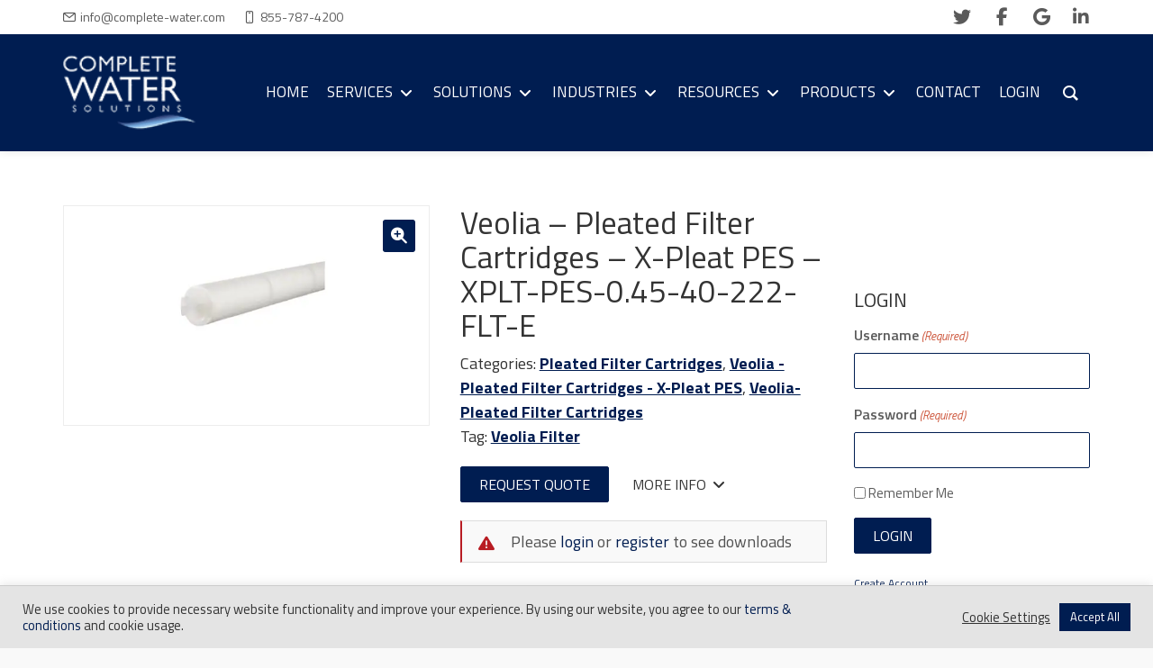

--- FILE ---
content_type: text/html; charset=UTF-8
request_url: https://complete-water.com/product/veolia-xpleat-filter-xplt-pes-0-45-40-222-flt-e
body_size: 59832
content:
<!DOCTYPE html>
<!--[if lt IE 7 ]><html class="ie ie6" lang="en-US" prefix="og: https://ogp.me/ns#"> <![endif]-->
<!--[if IE 7 ]><html class="ie ie7" lang="en-US" prefix="og: https://ogp.me/ns#"> <![endif]-->
<!--[if IE 8 ]><html class="ie ie8" lang="en-US" prefix="og: https://ogp.me/ns#"> <![endif]-->
<!--[if (gte IE 9)|!(IE)]><!--><html lang="en-US" prefix="og: https://ogp.me/ns#"> <!--<![endif]-->
<head>
	<!-- Basic Page Needs
  ================================================== -->
	<meta charset="UTF-8">
<script type="text/javascript">
/* <![CDATA[ */
var gform;gform||(document.addEventListener("gform_main_scripts_loaded",function(){gform.scriptsLoaded=!0}),document.addEventListener("gform/theme/scripts_loaded",function(){gform.themeScriptsLoaded=!0}),window.addEventListener("DOMContentLoaded",function(){gform.domLoaded=!0}),gform={domLoaded:!1,scriptsLoaded:!1,themeScriptsLoaded:!1,isFormEditor:()=>"function"==typeof InitializeEditor,callIfLoaded:function(o){return!(!gform.domLoaded||!gform.scriptsLoaded||!gform.themeScriptsLoaded&&!gform.isFormEditor()||(gform.isFormEditor()&&console.warn("The use of gform.initializeOnLoaded() is deprecated in the form editor context and will be removed in Gravity Forms 3.1."),o(),0))},initializeOnLoaded:function(o){gform.callIfLoaded(o)||(document.addEventListener("gform_main_scripts_loaded",()=>{gform.scriptsLoaded=!0,gform.callIfLoaded(o)}),document.addEventListener("gform/theme/scripts_loaded",()=>{gform.themeScriptsLoaded=!0,gform.callIfLoaded(o)}),window.addEventListener("DOMContentLoaded",()=>{gform.domLoaded=!0,gform.callIfLoaded(o)}))},hooks:{action:{},filter:{}},addAction:function(o,r,e,t){gform.addHook("action",o,r,e,t)},addFilter:function(o,r,e,t){gform.addHook("filter",o,r,e,t)},doAction:function(o){gform.doHook("action",o,arguments)},applyFilters:function(o){return gform.doHook("filter",o,arguments)},removeAction:function(o,r){gform.removeHook("action",o,r)},removeFilter:function(o,r,e){gform.removeHook("filter",o,r,e)},addHook:function(o,r,e,t,n){null==gform.hooks[o][r]&&(gform.hooks[o][r]=[]);var d=gform.hooks[o][r];null==n&&(n=r+"_"+d.length),gform.hooks[o][r].push({tag:n,callable:e,priority:t=null==t?10:t})},doHook:function(r,o,e){var t;if(e=Array.prototype.slice.call(e,1),null!=gform.hooks[r][o]&&((o=gform.hooks[r][o]).sort(function(o,r){return o.priority-r.priority}),o.forEach(function(o){"function"!=typeof(t=o.callable)&&(t=window[t]),"action"==r?t.apply(null,e):e[0]=t.apply(null,e)})),"filter"==r)return e[0]},removeHook:function(o,r,t,n){var e;null!=gform.hooks[o][r]&&(e=(e=gform.hooks[o][r]).filter(function(o,r,e){return!!(null!=n&&n!=o.tag||null!=t&&t!=o.priority)}),gform.hooks[o][r]=e)}});
/* ]]> */
</script>


	<!-- Mobile Specific Metas
  ================================================== -->

	<meta name="viewport" content="width=device-width, initial-scale=1, maximum-scale=1">

	<!--[if lt IE 9]>
		<script src="//html5shim.googlecode.com/svn/trunk/html5.js"></script>
	<![endif]-->

<style type="text/css" data-type="vc_shortcodes-custom-css">.vc_custom_1577387130375{margin-bottom: 30px !important;}</style><style type="text/css" data-type="vc_shortcodes-custom-css">.vc_custom_1598451841928{margin-bottom: 15px !important;}.vc_custom_1598457201532{padding-bottom: 20px !important;}.vc_custom_1690311167797{padding-top: 23px !important;padding-left: 7px !important;}.vc_custom_1689005853854{padding-top: 25px !important;}.vc_custom_1689006320310{padding-top: 25px !important;}.vc_custom_1689006653424{padding-top: 25px !important;}</style><style type="text/css" data-type="vc_custom-css">.industries-text{ transform: rotate(-12deg)
}</style><style type="text/css" data-type="vc_shortcodes-custom-css">.vc_custom_1656361842784{margin-bottom: 30px !important;}</style><style type="text/css" data-type="vc_shortcodes-custom-css">.vc_custom_1591247633653{margin-bottom: 0px !important;padding-top: 40px !important;padding-bottom: 40px !important;}.vc_custom_1724254719274{margin-top: -20px !important;margin-bottom: -20px !important;}</style>
<!-- Search Engine Optimization by Rank Math PRO - https://rankmath.com/ -->
<title>Veolia - Pleated Filter Cartridges - X-Pleat PES - XPLT-PES-0.45-40-222-FLT-E | 1265335</title>
<meta name="description" content="Give Complete Water Solutions a call for more information on part number 1265335. Get a quote today!"/>
<meta name="robots" content="follow, index, max-snippet:-1, max-video-preview:-1, max-image-preview:large"/>
<link rel="canonical" href="https://complete-water.com/product/veolia-xpleat-filter-xplt-pes-0-45-40-222-flt-e" />
<meta property="og:locale" content="en_US" />
<meta property="og:type" content="product" />
<meta property="og:title" content="Veolia - Pleated Filter Cartridges - X-Pleat PES - XPLT-PES-0.45-40-222-FLT-E | 1265335" />
<meta property="og:description" content="Give Complete Water Solutions a call for more information on part number 1265335. Get a quote today!" />
<meta property="og:url" content="https://complete-water.com/product/veolia-xpleat-filter-xplt-pes-0-45-40-222-flt-e" />
<meta property="og:site_name" content="Complete Water Solutions" />
<meta property="og:updated_time" content="2025-01-09T15:43:17-06:00" />
<meta property="og:image" content="https://complete-water.com/wp-content/uploads/xpleat-PES-2048x1216.jpg" />
<meta property="og:image:secure_url" content="https://complete-water.com/wp-content/uploads/xpleat-PES-2048x1216.jpg" />
<meta property="og:image:width" content="1170" />
<meta property="og:image:height" content="695" />
<meta property="og:image:alt" content="XPLT-PES-0.45-40-222-FLT-E" />
<meta property="og:image:type" content="image/jpeg" />
<meta property="product:price:currency" content="USD" />
<meta property="product:availability" content="instock" />
<meta name="twitter:card" content="summary_large_image" />
<meta name="twitter:title" content="Veolia - Pleated Filter Cartridges - X-Pleat PES - XPLT-PES-0.45-40-222-FLT-E | 1265335" />
<meta name="twitter:description" content="Give Complete Water Solutions a call for more information on part number 1265335. Get a quote today!" />
<meta name="twitter:site" content="@CompleteWaterWI" />
<meta name="twitter:creator" content="@CompleteWaterWI" />
<meta name="twitter:image" content="https://complete-water.com/wp-content/uploads/xpleat-PES-2048x1216.jpg" />
<meta name="twitter:label1" content="Price" />
<meta name="twitter:data1" content="&#036;0.00" />
<meta name="twitter:label2" content="Availability" />
<meta name="twitter:data2" content="In stock" />
<!-- /Rank Math WordPress SEO plugin -->

<link rel='dns-prefetch' href='//fonts.googleapis.com' />
<link rel="alternate" type="application/rss+xml" title="Complete Water Solutions &raquo; Feed" href="https://complete-water.com/feed" />
<link rel="alternate" type="application/rss+xml" title="Complete Water Solutions &raquo; Comments Feed" href="https://complete-water.com/comments/feed" />
<link rel="alternate" title="oEmbed (JSON)" type="application/json+oembed" href="https://complete-water.com/wp-json/oembed/1.0/embed?url=https%3A%2F%2Fcomplete-water.com%2Fproduct%2Fveolia-xpleat-filter-xplt-pes-0-45-40-222-flt-e" />
<link rel="alternate" title="oEmbed (XML)" type="text/xml+oembed" href="https://complete-water.com/wp-json/oembed/1.0/embed?url=https%3A%2F%2Fcomplete-water.com%2Fproduct%2Fveolia-xpleat-filter-xplt-pes-0-45-40-222-flt-e&#038;format=xml" />
<style id='wp-img-auto-sizes-contain-inline-css' type='text/css'>
img:is([sizes=auto i],[sizes^="auto," i]){contain-intrinsic-size:3000px 1500px}
/*# sourceURL=wp-img-auto-sizes-contain-inline-css */
</style>
<style id='classic-theme-styles-inline-css' type='text/css'>
/*! This file is auto-generated */
.wp-block-button__link{color:#fff;background-color:#32373c;border-radius:9999px;box-shadow:none;text-decoration:none;padding:calc(.667em + 2px) calc(1.333em + 2px);font-size:1.125em}.wp-block-file__button{background:#32373c;color:#fff;text-decoration:none}
/*# sourceURL=/wp-includes/css/classic-themes.min.css */
</style>
<link rel='stylesheet' id='cookie-law-info-css' href='https://complete-water.com/wp-content/plugins/cookie-law-info/legacy/public/css/cookie-law-info-public.css?ver=3.3.9.1' type='text/css' media='all' />
<link rel='stylesheet' id='cookie-law-info-gdpr-css' href='https://complete-water.com/wp-content/plugins/cookie-law-info/legacy/public/css/cookie-law-info-gdpr.css?ver=3.3.9.1' type='text/css' media='all' />
<link rel='stylesheet' id='groovy-menu-style-css' href='https://complete-water.com/wp-content/plugins/groovy-menu/assets/style/frontend.css?ver=2.6.3' type='text/css' media='all' />
<link rel='stylesheet' id='groovy-menu-style-fonts-groovy-28328-css' href='https://complete-water.com/wp-content/uploads/groovy/fonts/groovy-28328.css?ver=2.6.3' type='text/css' media='all' />
<link rel='stylesheet' id='groovy-menu-style-fonts-groovy-69018-css' href='https://complete-water.com/wp-content/uploads/groovy/fonts/groovy-69018.css?ver=2.6.3' type='text/css' media='all' />
<link rel='stylesheet' id='groovy-menu-style-fonts-groovy-socicon-css' href='https://complete-water.com/wp-content/uploads/groovy/fonts/groovy-socicon.css?ver=2.6.3' type='text/css' media='all' />
<link rel='stylesheet' id='groovy-menu-font-awesome-css' href='https://complete-water.com/wp-content/plugins/groovy-menu/assets/style/fontawesome.css?ver=2.6.3' type='text/css' media='all' crossorigin='anonymous' />
<link rel='preload' as='font' crossorigin='anonymous' id='groovy-menu-font-awesome-file-css' href='https://complete-water.com/wp-content/plugins/groovy-menu/assets/fonts/fontawesome-webfont.woff2?v=4.7.0' type='font/woff2' media='all' />
<link rel='stylesheet' id='groovy-menu-font-internal-css' href='https://complete-water.com/wp-content/plugins/groovy-menu/assets/style/font-internal.css?ver=2.6.3' type='text/css' media='all' crossorigin='anonymous' />
<link rel='preload' as='font' crossorigin='anonymous' id='groovy-menu-font-internal-file-css' href='https://complete-water.com/wp-content/plugins/groovy-menu/assets/fonts/crane-font.woff?hhxb42' type='font/woff' media='all' />
<link rel='stylesheet' id='photoswipe-css' href='https://complete-water.com/wp-content/plugins/woocommerce/assets/css/photoswipe/photoswipe.min.css?ver=10.4.3' type='text/css' media='all' />
<link rel='stylesheet' id='photoswipe-default-skin-css' href='https://complete-water.com/wp-content/plugins/woocommerce/assets/css/photoswipe/default-skin/default-skin.min.css?ver=10.4.3' type='text/css' media='all' />
<style id='woocommerce-inline-inline-css' type='text/css'>
.woocommerce form .form-row .required { visibility: visible; }
/*# sourceURL=woocommerce-inline-inline-css */
</style>
<link rel='stylesheet' id='wpzoom-social-icons-socicon-css' href='https://complete-water.com/wp-content/plugins/social-icons-widget-by-wpzoom/assets/css/wpzoom-socicon.css?ver=1764861202' type='text/css' media='all' />
<link rel='stylesheet' id='wpzoom-social-icons-genericons-css' href='https://complete-water.com/wp-content/plugins/social-icons-widget-by-wpzoom/assets/css/genericons.css?ver=1764861202' type='text/css' media='all' />
<link rel='stylesheet' id='wpzoom-social-icons-academicons-css' href='https://complete-water.com/wp-content/plugins/social-icons-widget-by-wpzoom/assets/css/academicons.min.css?ver=1764861202' type='text/css' media='all' />
<link rel='stylesheet' id='wpzoom-social-icons-font-awesome-3-css' href='https://complete-water.com/wp-content/plugins/social-icons-widget-by-wpzoom/assets/css/font-awesome-3.min.css?ver=1764861202' type='text/css' media='all' />
<link rel='stylesheet' id='wpzoom-social-icons-styles-css' href='https://complete-water.com/wp-content/plugins/social-icons-widget-by-wpzoom/assets/css/wpzoom-social-icons-styles.css?ver=1764861202' type='text/css' media='all' />
<link rel='stylesheet' id='wc_stripe_express_checkout_style-css' href='https://complete-water.com/wp-content/plugins/woocommerce-gateway-stripe/build/express-checkout.css?ver=f49792bd42ded7e3e1cb' type='text/css' media='all' />
<link rel='stylesheet' id='wbc-custom-woocommerce-css-css' href='https://complete-water.com/wp-content/themes/ninezeroseven/includes/config-woo/woo-custom-styles.css?ver=5.3.10' type='text/css' media='all' />
<link rel='stylesheet' id='wbc-google-fonts-css' href='//fonts.googleapis.com/css?family=Roboto%3A400%2C100%2C300&#038;display=swap&#038;ver=6.9' type='text/css' media='all' />
<link rel='stylesheet' id='wbc-base-css' href='https://complete-water.com/wp-content/themes/ninezeroseven/assets/css/bootstrap.min.css?ver=5.3.10' type='text/css' media='all' />
<link rel='stylesheet' id='wbc-flexslider-css' href='https://complete-water.com/wp-content/themes/ninezeroseven/assets/css/flexslider.min.css?ver=5.3.10' type='text/css' media='all' />
<link rel='stylesheet' id='wbc-fancy-lightbox-css' href='https://complete-water.com/wp-content/themes/ninezeroseven/assets/js/fancy-lightbox/jquery.fancybox.min.css?ver=5.3.10' type='text/css' media='all' />
<link rel='stylesheet' id='wbc907-animated-css' href='https://complete-water.com/wp-content/themes/ninezeroseven/assets/css/animate.min.css?ver=5.3.10' type='text/css' media='all' />
<link rel='stylesheet' id='wbc-theme-styles-css' href='https://complete-water.com/wp-content/themes/ninezeroseven/assets/css/theme-styles.min.css?ver=5.3.10' type='text/css' media='all' />
<link rel='stylesheet' id='wbc-theme-features-css' href='https://complete-water.com/wp-content/themes/ninezeroseven/assets/css/theme-features.min.css?ver=5.3.10' type='text/css' media='all' />
<link rel='stylesheet' id='style-css' href='https://complete-water.com/wp-content/themes/ninezeroseven-child/style.css?ver=5.3.10' type='text/css' media='all' />
<link rel='stylesheet' id='groovy-menu-preset-style-36-css' href='https://complete-water.com/wp-content/uploads/groovy/preset_36.css?ver=a9ec2414e388ccb884485fa8b6d624b7' type='text/css' media='all' />
<link rel='stylesheet' id='js_composer_front-css' href='https://complete-water.com/wp-content/plugins/js_composer/assets/css/js_composer.min.css?ver=8.7.2' type='text/css' media='all' />
<link rel='stylesheet' id='vc_google_fonts_titillium_web200200italic300300italicregularitalic600600italic700700italic900-css' href='https://fonts.googleapis.com/css?family=Titillium+Web%3A200%2C200italic%2C300%2C300italic%2Cregular%2Citalic%2C600%2C600italic%2C700%2C700italic%2C900&#038;subset=latin&#038;ver=8.7.2' type='text/css' media='all' />
<link rel='stylesheet' id='vc_tta_style-css' href='https://complete-water.com/wp-content/plugins/js_composer/assets/css/js_composer_tta.min.css?ver=8.7.2' type='text/css' media='all' />
<link rel='stylesheet' id='bsf-Defaults-css' href='https://complete-water.com/wp-content/uploads/smile_fonts/Defaults/Defaults.css?ver=3.21.2' type='text/css' media='all' />
<link rel='stylesheet' id='__EPYT__style-css' href='https://complete-water.com/wp-content/plugins/youtube-embed-plus/styles/ytprefs.min.css?ver=14.2.4' type='text/css' media='all' />
<style id='__EPYT__style-inline-css' type='text/css'>

                .epyt-gallery-thumb {
                        width: 33.333%;
                }
                
/*# sourceURL=__EPYT__style-inline-css */
</style>
<link rel='stylesheet' id='redux-google-fonts-wbc907_data-css' href='https://fonts.googleapis.com/css?family=Titillium+Web%3A600%2C400%2C700&#038;display=swap&#038;ver=6.9' type='text/css' media='all' />
<link rel='preload' as='font'  id='wpzoom-social-icons-font-academicons-woff2-css' href='https://complete-water.com/wp-content/plugins/social-icons-widget-by-wpzoom/assets/font/academicons.woff2?v=1.9.2'  type='font/woff2' crossorigin />
<link rel='preload' as='font'  id='wpzoom-social-icons-font-fontawesome-3-woff2-css' href='https://complete-water.com/wp-content/plugins/social-icons-widget-by-wpzoom/assets/font/fontawesome-webfont.woff2?v=4.7.0'  type='font/woff2' crossorigin />
<link rel='preload' as='font'  id='wpzoom-social-icons-font-genericons-woff-css' href='https://complete-water.com/wp-content/plugins/social-icons-widget-by-wpzoom/assets/font/Genericons.woff'  type='font/woff' crossorigin />
<link rel='preload' as='font'  id='wpzoom-social-icons-font-socicon-woff2-css' href='https://complete-water.com/wp-content/plugins/social-icons-widget-by-wpzoom/assets/font/socicon.woff2?v=4.5.3'  type='font/woff2' crossorigin />
<link rel='stylesheet' id='gratzi_font_awesome_6-css' href='https://complete-water.com/wp-content/themes/ninezeroseven-child/assets/fonts/fontawesome-6.7.2/css/all.min.css?ver=6.7.2' type='text/css' media='all' />
<link rel='stylesheet' id='gratzi_font_awesome_5_update-css' href='https://complete-water.com/wp-content/themes/ninezeroseven-child/assets/fonts/fontawesome-6.7.2/css/v5-font-face.min.css?ver=6.7.2' type='text/css' media='all' />
<link rel='stylesheet' id='gratzi_font_awesome_4_update-css' href='https://complete-water.com/wp-content/themes/ninezeroseven-child/assets/fonts/fontawesome-6.7.2/css/v4-font-face.min.css?ver=6.7.2' type='text/css' media='all' />
<link rel='stylesheet' id='gratzi_font_awesome_4_shims-css' href='https://complete-water.com/wp-content/themes/ninezeroseven-child/assets/fonts/fontawesome-6.7.2/css/v4-shims.min.css?ver=6.7.2' type='text/css' media='all' />
<link rel='stylesheet' id='gratzi_swiper-css' href='https://complete-water.com/wp-content/themes/ninezeroseven-child/assets/plugins/swiper/swiper-11.2.1.min.css?ver=11.2.1' type='text/css' media='all' />
<link rel='stylesheet' id='gratzi_theme_frontend_styles-css' href='https://complete-water.com/wp-content/themes/ninezeroseven-child/frontend.css?ver=1.5.2' type='text/css' media='all' />
<script type="text/javascript" src="https://complete-water.com/wp-includes/js/jquery/jquery.min.js?ver=3.7.1" id="jquery-core-js"></script>
<script type="text/javascript" src="https://complete-water.com/wp-includes/js/jquery/jquery-migrate.min.js?ver=3.4.1" id="jquery-migrate-js"></script>
<script type="text/javascript" id="cookie-law-info-js-extra">
/* <![CDATA[ */
var Cli_Data = {"nn_cookie_ids":[],"cookielist":[],"non_necessary_cookies":[],"ccpaEnabled":"","ccpaRegionBased":"","ccpaBarEnabled":"","strictlyEnabled":["necessary","obligatoire"],"ccpaType":"gdpr","js_blocking":"1","custom_integration":"","triggerDomRefresh":"","secure_cookies":""};
var cli_cookiebar_settings = {"animate_speed_hide":"500","animate_speed_show":"500","background":"#e4e4e4","border":"#b1a6a6c2","border_on":"","button_1_button_colour":"#001d51","button_1_button_hover":"#001741","button_1_link_colour":"#fff","button_1_as_button":"1","button_1_new_win":"","button_2_button_colour":"#333","button_2_button_hover":"#292929","button_2_link_colour":"#444","button_2_as_button":"","button_2_hidebar":"","button_3_button_colour":"#ffffff","button_3_button_hover":"#cccccc","button_3_link_colour":"#333333","button_3_as_button":"","button_3_new_win":"","button_4_button_colour":"#ffffff","button_4_button_hover":"#cccccc","button_4_link_colour":"#333333","button_4_as_button":"","button_7_button_colour":"#001d51","button_7_button_hover":"#001741","button_7_link_colour":"#fff","button_7_as_button":"1","button_7_new_win":"","font_family":"inherit","header_fix":"1","notify_animate_hide":"1","notify_animate_show":"1","notify_div_id":"#cookie-law-info-bar","notify_position_horizontal":"right","notify_position_vertical":"bottom","scroll_close":"","scroll_close_reload":"","accept_close_reload":"","reject_close_reload":"","showagain_tab":"","showagain_background":"#fff","showagain_border":"#000","showagain_div_id":"#cookie-law-info-again","showagain_x_position":"100px","text":"#333333","show_once_yn":"","show_once":"10000","logging_on":"","as_popup":"","popup_overlay":"","bar_heading_text":"","cookie_bar_as":"banner","popup_showagain_position":"bottom-right","widget_position":"right"};
var log_object = {"ajax_url":"https://complete-water.com/wp-admin/admin-ajax.php"};
//# sourceURL=cookie-law-info-js-extra
/* ]]> */
</script>
<script type="text/javascript" src="https://complete-water.com/wp-content/plugins/cookie-law-info/legacy/public/js/cookie-law-info-public.js?ver=3.3.9.1" id="cookie-law-info-js"></script>
<script type="text/javascript" src="https://complete-water.com/wp-content/plugins/woocommerce/assets/js/zoom/jquery.zoom.min.js?ver=1.7.21-wc.10.4.3" id="wc-zoom-js" defer="defer" data-wp-strategy="defer"></script>
<script type="text/javascript" src="https://complete-water.com/wp-content/plugins/woocommerce/assets/js/flexslider/jquery.flexslider.min.js?ver=2.7.2-wc.10.4.3" id="wc-flexslider-js" defer="defer" data-wp-strategy="defer"></script>
<script type="text/javascript" src="https://complete-water.com/wp-content/plugins/woocommerce/assets/js/photoswipe/photoswipe.min.js?ver=4.1.1-wc.10.4.3" id="wc-photoswipe-js" defer="defer" data-wp-strategy="defer"></script>
<script type="text/javascript" src="https://complete-water.com/wp-content/plugins/woocommerce/assets/js/photoswipe/photoswipe-ui-default.min.js?ver=4.1.1-wc.10.4.3" id="wc-photoswipe-ui-default-js" defer="defer" data-wp-strategy="defer"></script>
<script type="text/javascript" id="wc-single-product-js-extra">
/* <![CDATA[ */
var wc_single_product_params = {"i18n_required_rating_text":"Please select a rating","i18n_rating_options":["1 of 5 stars","2 of 5 stars","3 of 5 stars","4 of 5 stars","5 of 5 stars"],"i18n_product_gallery_trigger_text":"View full-screen image gallery","review_rating_required":"yes","flexslider":{"rtl":false,"animation":"slide","smoothHeight":true,"directionNav":false,"controlNav":"thumbnails","slideshow":false,"animationSpeed":500,"animationLoop":false,"allowOneSlide":false},"zoom_enabled":"1","zoom_options":[],"photoswipe_enabled":"1","photoswipe_options":{"shareEl":false,"closeOnScroll":false,"history":false,"hideAnimationDuration":0,"showAnimationDuration":0},"flexslider_enabled":"1"};
//# sourceURL=wc-single-product-js-extra
/* ]]> */
</script>
<script type="text/javascript" src="https://complete-water.com/wp-content/plugins/woocommerce/assets/js/frontend/single-product.min.js?ver=10.4.3" id="wc-single-product-js" defer="defer" data-wp-strategy="defer"></script>
<script type="text/javascript" src="https://complete-water.com/wp-content/plugins/woocommerce/assets/js/jquery-blockui/jquery.blockUI.min.js?ver=2.7.0-wc.10.4.3" id="wc-jquery-blockui-js" defer="defer" data-wp-strategy="defer"></script>
<script type="text/javascript" src="https://complete-water.com/wp-content/plugins/woocommerce/assets/js/js-cookie/js.cookie.min.js?ver=2.1.4-wc.10.4.3" id="wc-js-cookie-js" defer="defer" data-wp-strategy="defer"></script>
<script type="text/javascript" id="woocommerce-js-extra">
/* <![CDATA[ */
var woocommerce_params = {"ajax_url":"/wp-admin/admin-ajax.php","wc_ajax_url":"/?wc-ajax=%%endpoint%%","i18n_password_show":"Show password","i18n_password_hide":"Hide password"};
//# sourceURL=woocommerce-js-extra
/* ]]> */
</script>
<script type="text/javascript" src="https://complete-water.com/wp-content/plugins/woocommerce/assets/js/frontend/woocommerce.min.js?ver=10.4.3" id="woocommerce-js" defer="defer" data-wp-strategy="defer"></script>
<script type="text/javascript" src="https://complete-water.com/wp-content/plugins/woocommerce-min-max-quantities/assets/js/frontend/validate.min.js?ver=5.2.8" id="wc-mmq-frontend-js" defer="defer" data-wp-strategy="defer"></script>
<script type="text/javascript" id="__ytprefs__-js-extra">
/* <![CDATA[ */
var _EPYT_ = {"ajaxurl":"https://complete-water.com/wp-admin/admin-ajax.php","security":"41ad3d63af","gallery_scrolloffset":"20","eppathtoscripts":"https://complete-water.com/wp-content/plugins/youtube-embed-plus/scripts/","eppath":"https://complete-water.com/wp-content/plugins/youtube-embed-plus/","epresponsiveselector":"[\"iframe.__youtube_prefs_widget__\"]","epdovol":"1","version":"14.2.4","evselector":"iframe.__youtube_prefs__[src], iframe[src*=\"youtube.com/embed/\"], iframe[src*=\"youtube-nocookie.com/embed/\"]","ajax_compat":"","maxres_facade":"eager","ytapi_load":"light","pause_others":"1","stopMobileBuffer":"1","facade_mode":"","not_live_on_channel":""};
//# sourceURL=__ytprefs__-js-extra
/* ]]> */
</script>
<script type="text/javascript" src="https://complete-water.com/wp-content/plugins/youtube-embed-plus/scripts/ytprefs.min.js?ver=14.2.4" id="__ytprefs__-js"></script>
<script></script><link rel="https://api.w.org/" href="https://complete-water.com/wp-json/" /><link rel="alternate" title="JSON" type="application/json" href="https://complete-water.com/wp-json/wp/v2/product/11811" /><link rel='shortlink' href='https://complete-water.com/?p=11811' />
<meta name="ti-site-data" content="[base64]" />	<noscript><style>.woocommerce-product-gallery{ opacity: 1 !important; }</style></noscript>
	<meta name="generator" content="Powered by WPBakery Page Builder - drag and drop page builder for WordPress."/>
<meta name="generator" content="Powered by Slider Revolution 6.7.37 - responsive, Mobile-Friendly Slider Plugin for WordPress with comfortable drag and drop interface." />
<!-- Google Tag Manager -->
<script>(function(w,d,s,l,i){w[l]=w[l]||[];w[l].push({'gtm.start':
new Date().getTime(),event:'gtm.js'});var f=d.getElementsByTagName(s)[0],
j=d.createElement(s),dl=l!='dataLayer'?'&l='+l:'';j.async=true;j.src=
'https://www.googletagmanager.com/gtm.js?id='+i+dl;f.parentNode.insertBefore(j,f);
})(window,document,'script','dataLayer','GTM-PVPFRHN');</script>
<!-- End Google Tag Manager -->

<script>
  (function(w,d,t,r,u)
  {
    var f,n,i;
    w[u]=w[u]||[],f=function()
    {
      var o={ti:"97152899", enableAutoSpaTracking: true};
      o.q=w[u],w[u]=new UET(o),w[u].push("pageLoad")
    },
    n=d.createElement(t),n.src=r,n.async=1,n.onload=n.onreadystatechange=function()
    {
      var s=this.readyState;
      s&&s!=="loaded"&&s!=="complete"||(f(),n.onload=n.onreadystatechange=null)
    },
    i=d.getElementsByTagName(t)[0],i.parentNode.insertBefore(n,i)
  })
  (window,document,"script","//bat.bing.com/bat.js","uetq");
</script>

<style>
/***** GOAL BAR *****/
.goal-bar {
	overflow: hidden;
	font-size: 0;
	margin: 0 0 30px;
}
.goal-bar .info {
	overflow: hidden;
}
.goal-bar .info .name {
	float: left;
}
.goal-bar .info .goal {
	float: right;
}
.goal-bar .bar {
	padding: 10px;
	border-radius: 2px;
	margin: 5px 0 0;
}
.goal-bar .bar .status {
	height: 40px;
	width: 0;
	line-height: 40px;
	border-radius: 2px;
	text-align: right;
	overflow: hidden;
	transition: .5s;
}
.goal-bar .bar .status .inner {
	padding: 0 10px 0 0;
}
</style><style type="text/css">.saboxplugin-wrap{-webkit-box-sizing:border-box;-moz-box-sizing:border-box;-ms-box-sizing:border-box;box-sizing:border-box;border:1px solid #eee;width:100%;clear:both;display:block;overflow:hidden;word-wrap:break-word;position:relative}.saboxplugin-wrap .saboxplugin-gravatar{float:left;padding:0 20px 20px 20px}.saboxplugin-wrap .saboxplugin-gravatar img{max-width:100px;height:auto;border-radius:0;}.saboxplugin-wrap .saboxplugin-authorname{font-size:18px;line-height:1;margin:20px 0 0 20px;display:block}.saboxplugin-wrap .saboxplugin-authorname a{text-decoration:none}.saboxplugin-wrap .saboxplugin-authorname a:focus{outline:0}.saboxplugin-wrap .saboxplugin-desc{display:block;margin:5px 20px}.saboxplugin-wrap .saboxplugin-desc a{text-decoration:underline}.saboxplugin-wrap .saboxplugin-desc p{margin:5px 0 12px}.saboxplugin-wrap .saboxplugin-web{margin:0 20px 15px;text-align:left}.saboxplugin-wrap .sab-web-position{text-align:right}.saboxplugin-wrap .saboxplugin-web a{color:#ccc;text-decoration:none}.saboxplugin-wrap .saboxplugin-socials{position:relative;display:block;background:#fcfcfc;padding:5px;border-top:1px solid #eee}.saboxplugin-wrap .saboxplugin-socials a svg{width:20px;height:20px}.saboxplugin-wrap .saboxplugin-socials a svg .st2{fill:#fff; transform-origin:center center;}.saboxplugin-wrap .saboxplugin-socials a svg .st1{fill:rgba(0,0,0,.3)}.saboxplugin-wrap .saboxplugin-socials a:hover{opacity:.8;-webkit-transition:opacity .4s;-moz-transition:opacity .4s;-o-transition:opacity .4s;transition:opacity .4s;box-shadow:none!important;-webkit-box-shadow:none!important}.saboxplugin-wrap .saboxplugin-socials .saboxplugin-icon-color{box-shadow:none;padding:0;border:0;-webkit-transition:opacity .4s;-moz-transition:opacity .4s;-o-transition:opacity .4s;transition:opacity .4s;display:inline-block;color:#fff;font-size:0;text-decoration:inherit;margin:5px;-webkit-border-radius:0;-moz-border-radius:0;-ms-border-radius:0;-o-border-radius:0;border-radius:0;overflow:hidden}.saboxplugin-wrap .saboxplugin-socials .saboxplugin-icon-grey{text-decoration:inherit;box-shadow:none;position:relative;display:-moz-inline-stack;display:inline-block;vertical-align:middle;zoom:1;margin:10px 5px;color:#444;fill:#444}.clearfix:after,.clearfix:before{content:' ';display:table;line-height:0;clear:both}.ie7 .clearfix{zoom:1}.saboxplugin-socials.sabox-colored .saboxplugin-icon-color .sab-twitch{border-color:#38245c}.saboxplugin-socials.sabox-colored .saboxplugin-icon-color .sab-behance{border-color:#003eb0}.saboxplugin-socials.sabox-colored .saboxplugin-icon-color .sab-deviantart{border-color:#036824}.saboxplugin-socials.sabox-colored .saboxplugin-icon-color .sab-digg{border-color:#00327c}.saboxplugin-socials.sabox-colored .saboxplugin-icon-color .sab-dribbble{border-color:#ba1655}.saboxplugin-socials.sabox-colored .saboxplugin-icon-color .sab-facebook{border-color:#1e2e4f}.saboxplugin-socials.sabox-colored .saboxplugin-icon-color .sab-flickr{border-color:#003576}.saboxplugin-socials.sabox-colored .saboxplugin-icon-color .sab-github{border-color:#264874}.saboxplugin-socials.sabox-colored .saboxplugin-icon-color .sab-google{border-color:#0b51c5}.saboxplugin-socials.sabox-colored .saboxplugin-icon-color .sab-html5{border-color:#902e13}.saboxplugin-socials.sabox-colored .saboxplugin-icon-color .sab-instagram{border-color:#1630aa}.saboxplugin-socials.sabox-colored .saboxplugin-icon-color .sab-linkedin{border-color:#00344f}.saboxplugin-socials.sabox-colored .saboxplugin-icon-color .sab-pinterest{border-color:#5b040e}.saboxplugin-socials.sabox-colored .saboxplugin-icon-color .sab-reddit{border-color:#992900}.saboxplugin-socials.sabox-colored .saboxplugin-icon-color .sab-rss{border-color:#a43b0a}.saboxplugin-socials.sabox-colored .saboxplugin-icon-color .sab-sharethis{border-color:#5d8420}.saboxplugin-socials.sabox-colored .saboxplugin-icon-color .sab-soundcloud{border-color:#995200}.saboxplugin-socials.sabox-colored .saboxplugin-icon-color .sab-spotify{border-color:#0f612c}.saboxplugin-socials.sabox-colored .saboxplugin-icon-color .sab-stackoverflow{border-color:#a95009}.saboxplugin-socials.sabox-colored .saboxplugin-icon-color .sab-steam{border-color:#006388}.saboxplugin-socials.sabox-colored .saboxplugin-icon-color .sab-user_email{border-color:#b84e05}.saboxplugin-socials.sabox-colored .saboxplugin-icon-color .sab-tumblr{border-color:#10151b}.saboxplugin-socials.sabox-colored .saboxplugin-icon-color .sab-twitter{border-color:#0967a0}.saboxplugin-socials.sabox-colored .saboxplugin-icon-color .sab-vimeo{border-color:#0d7091}.saboxplugin-socials.sabox-colored .saboxplugin-icon-color .sab-windows{border-color:#003f71}.saboxplugin-socials.sabox-colored .saboxplugin-icon-color .sab-whatsapp{border-color:#003f71}.saboxplugin-socials.sabox-colored .saboxplugin-icon-color .sab-wordpress{border-color:#0f3647}.saboxplugin-socials.sabox-colored .saboxplugin-icon-color .sab-yahoo{border-color:#14002d}.saboxplugin-socials.sabox-colored .saboxplugin-icon-color .sab-youtube{border-color:#900}.saboxplugin-socials.sabox-colored .saboxplugin-icon-color .sab-xing{border-color:#000202}.saboxplugin-socials.sabox-colored .saboxplugin-icon-color .sab-mixcloud{border-color:#2475a0}.saboxplugin-socials.sabox-colored .saboxplugin-icon-color .sab-vk{border-color:#243549}.saboxplugin-socials.sabox-colored .saboxplugin-icon-color .sab-medium{border-color:#00452c}.saboxplugin-socials.sabox-colored .saboxplugin-icon-color .sab-quora{border-color:#420e00}.saboxplugin-socials.sabox-colored .saboxplugin-icon-color .sab-meetup{border-color:#9b181c}.saboxplugin-socials.sabox-colored .saboxplugin-icon-color .sab-goodreads{border-color:#000}.saboxplugin-socials.sabox-colored .saboxplugin-icon-color .sab-snapchat{border-color:#999700}.saboxplugin-socials.sabox-colored .saboxplugin-icon-color .sab-500px{border-color:#00557f}.saboxplugin-socials.sabox-colored .saboxplugin-icon-color .sab-mastodont{border-color:#185886}.sabox-plus-item{margin-bottom:20px}@media screen and (max-width:480px){.saboxplugin-wrap{text-align:center}.saboxplugin-wrap .saboxplugin-gravatar{float:none;padding:20px 0;text-align:center;margin:0 auto;display:block}.saboxplugin-wrap .saboxplugin-gravatar img{float:none;display:inline-block;display:-moz-inline-stack;vertical-align:middle;zoom:1}.saboxplugin-wrap .saboxplugin-desc{margin:0 10px 20px;text-align:center}.saboxplugin-wrap .saboxplugin-authorname{text-align:center;margin:10px 0 20px}}body .saboxplugin-authorname a,body .saboxplugin-authorname a:hover{box-shadow:none;-webkit-box-shadow:none}a.sab-profile-edit{font-size:16px!important;line-height:1!important}.sab-edit-settings a,a.sab-profile-edit{color:#0073aa!important;box-shadow:none!important;-webkit-box-shadow:none!important}.sab-edit-settings{margin-right:15px;position:absolute;right:0;z-index:2;bottom:10px;line-height:20px}.sab-edit-settings i{margin-left:5px}.saboxplugin-socials{line-height:1!important}.rtl .saboxplugin-wrap .saboxplugin-gravatar{float:right}.rtl .saboxplugin-wrap .saboxplugin-authorname{display:flex;align-items:center}.rtl .saboxplugin-wrap .saboxplugin-authorname .sab-profile-edit{margin-right:10px}.rtl .sab-edit-settings{right:auto;left:0}img.sab-custom-avatar{max-width:75px;}.saboxplugin-wrap {border-color:#001d51;}.saboxplugin-wrap .saboxplugin-socials {border-color:#001d51;}.saboxplugin-wrap .saboxplugin-desc p, .saboxplugin-wrap .saboxplugin-desc  {color:#001d51 !important;}.saboxplugin-wrap .saboxplugin-desc a {color:#001d51 !important;}.saboxplugin-wrap .saboxplugin-socials .saboxplugin-icon-grey {color:#001d51; fill:#001d51;}.saboxplugin-wrap .saboxplugin-authorname a,.saboxplugin-wrap .saboxplugin-authorname span {color:#001d51;}.saboxplugin-wrap {margin-top:0px; margin-bottom:0px; padding: 0px 0px }.saboxplugin-wrap .saboxplugin-authorname {font-size:18px; line-height:25px;}.saboxplugin-wrap .saboxplugin-desc p, .saboxplugin-wrap .saboxplugin-desc {font-size:14px !important; line-height:21px !important;}.saboxplugin-wrap .saboxplugin-web {font-size:14px;}.saboxplugin-wrap .saboxplugin-socials a svg {width:18px;height:18px;}</style><link rel="icon" href="https://complete-water.com/wp-content/uploads/cropped-Complete-Water-32x32.png" sizes="32x32" />
<link rel="icon" href="https://complete-water.com/wp-content/uploads/cropped-Complete-Water-192x192.png" sizes="192x192" />
<link rel="apple-touch-icon" href="https://complete-water.com/wp-content/uploads/cropped-Complete-Water-180x180.png" />
<meta name="msapplication-TileImage" content="https://complete-water.com/wp-content/uploads/cropped-Complete-Water-270x270.png" />
<script>function setREVStartSize(e){
			//window.requestAnimationFrame(function() {
				window.RSIW = window.RSIW===undefined ? window.innerWidth : window.RSIW;
				window.RSIH = window.RSIH===undefined ? window.innerHeight : window.RSIH;
				try {
					var pw = document.getElementById(e.c).parentNode.offsetWidth,
						newh;
					pw = pw===0 || isNaN(pw) || (e.l=="fullwidth" || e.layout=="fullwidth") ? window.RSIW : pw;
					e.tabw = e.tabw===undefined ? 0 : parseInt(e.tabw);
					e.thumbw = e.thumbw===undefined ? 0 : parseInt(e.thumbw);
					e.tabh = e.tabh===undefined ? 0 : parseInt(e.tabh);
					e.thumbh = e.thumbh===undefined ? 0 : parseInt(e.thumbh);
					e.tabhide = e.tabhide===undefined ? 0 : parseInt(e.tabhide);
					e.thumbhide = e.thumbhide===undefined ? 0 : parseInt(e.thumbhide);
					e.mh = e.mh===undefined || e.mh=="" || e.mh==="auto" ? 0 : parseInt(e.mh,0);
					if(e.layout==="fullscreen" || e.l==="fullscreen")
						newh = Math.max(e.mh,window.RSIH);
					else{
						e.gw = Array.isArray(e.gw) ? e.gw : [e.gw];
						for (var i in e.rl) if (e.gw[i]===undefined || e.gw[i]===0) e.gw[i] = e.gw[i-1];
						e.gh = e.el===undefined || e.el==="" || (Array.isArray(e.el) && e.el.length==0)? e.gh : e.el;
						e.gh = Array.isArray(e.gh) ? e.gh : [e.gh];
						for (var i in e.rl) if (e.gh[i]===undefined || e.gh[i]===0) e.gh[i] = e.gh[i-1];
											
						var nl = new Array(e.rl.length),
							ix = 0,
							sl;
						e.tabw = e.tabhide>=pw ? 0 : e.tabw;
						e.thumbw = e.thumbhide>=pw ? 0 : e.thumbw;
						e.tabh = e.tabhide>=pw ? 0 : e.tabh;
						e.thumbh = e.thumbhide>=pw ? 0 : e.thumbh;
						for (var i in e.rl) nl[i] = e.rl[i]<window.RSIW ? 0 : e.rl[i];
						sl = nl[0];
						for (var i in nl) if (sl>nl[i] && nl[i]>0) { sl = nl[i]; ix=i;}
						var m = pw>(e.gw[ix]+e.tabw+e.thumbw) ? 1 : (pw-(e.tabw+e.thumbw)) / (e.gw[ix]);
						newh =  (e.gh[ix] * m) + (e.tabh + e.thumbh);
					}
					var el = document.getElementById(e.c);
					if (el!==null && el) el.style.height = newh+"px";
					el = document.getElementById(e.c+"_wrapper");
					if (el!==null && el) {
						el.style.height = newh+"px";
						el.style.display = "block";
					}
				} catch(e){
					console.log("Failure at Presize of Slider:" + e)
				}
			//});
		  };</script>
<style type="text/css" title="dynamic-css" class="options-output">.wbc-loader-color,.wbc-loader div .wbc-loader-child-color,.wbc-loader div .wbc-loader-child-color-before:before,.wpb-js-composer .vc_tta-color-wbc-theme-primary-color.vc_tta-style-flat .vc_tta-tab.vc_active > a,.wpb-js-composer .vc_general.vc_tta-color-wbc-theme-primary-color.vc_tta-style-flat .vc_tta-tab > a,.wpb-js-composer .vc_tta-color-wbc-theme-primary-color.vc_tta-style-flat.vc_tta-tabs .vc_tta-panels, .wpb-js-composer .vc_tta-color-wbc-theme-primary-color.vc_tta-style-classic .vc_tta-tab > a,.wpb-js-composer .vc_tta-color-wbc-theme-primary-color .vc_tta-panel .vc_tta-panel-heading,.wbc-icon-box:hover .wbc-icon-style-4 .wbc-icon,.wbc-icon-style-4:hover .wbc-icon,.wbc-icon-box:hover .wbc-icon-style-3 .wbc-icon,.wbc-icon-style-2 .wbc-icon,.wbc-icon-style-3:hover .wbc-icon,.wbc-price-table .plan-cost::before, .wbc-price-table .plan-cost::after, .wbc-price-table .plan-head,.wbc-service:hover .wbc-hr,.top-extra-bar, .btn-primary,.item-link-overlay,.quote-format, a.link-format,.flex-direction-nav .flex-prev, .flex-direction-nav .flex-next,.flex-direction-nav .flex-prev, .flex-direction-nav .flex-next,.wbc-icon.icon-background,input[type="submit"],.widget_tag_cloud a,.wbc-pagination a, .wbc-pagination span,.wbc-pager a,.wc-block-components-button:not(.is-link),.single-product div.product .woocommerce-product-gallery .woocommerce-product-gallery__trigger:hover,.single-product div.product .woocommerce-product-gallery .woocommerce-product-gallery__trigger,.woocommerce span.onsale,.woocommerce #respond input#submit, .woocommerce a.button, .woocommerce button.button, .woocommerce input.button{background-color:#001d51;}.wpb-js-composer .vc_tta-color-wbc-theme-primary-color.vc_tta-style-classic .vc_tta-tab > a,.wpb-js-composer .vc_tta-color-wbc-theme-primary-color .vc_tta-panel .vc_tta-panel-heading,.wbc-icon-style-1:hover,.wbc-icon-box:hover .wbc-icon-style-1,.wbc-icon-style-2,.wbc-icon-style-3,.wbc-icon.icon-outline,.top-extra-bar, .btn-primary,input[type="submit"],.wbc-pagination a:hover, .wbc-pagination span:hover,.wbc-pagination .current,.wbc-pager a:hover,.wc-block-components-button:not(.is-link),.wc-tabs li.active a,.single-product div.product .woocommerce-product-gallery .woocommerce-product-gallery__trigger:hover,.woocommerce #respond input#submit, .woocommerce a.button, .woocommerce button.button, .woocommerce input.button{border-color:#001d51;}.primary-menu .wbc_menu > li.current-menu-item > a,.primary-menu .wbc_menu a:hover,.has-transparent-menu .menu-bar-wrapper:not(.is-sticky) .mobile-nav-menu .wbc_menu a:hover,.wbc-icon-box:hover .wbc-icon-style-1 .wbc-icon,.wbc-icon-style-1:hover .wbc-icon, .wbc-icon-box:hover .wbc-icon-style-2 .wbc-icon,.wbc-icon-style-2:hover .wbc-icon,.wbc-icon-style-3 .wbc-icon,.has-transparent-menu .menu-bar-wrapper:not(.is-sticky) .menu-icon:hover, .has-transparent-menu .menu-bar-wrapper:not(.is-sticky) .menu-icon.menu-open, .has-transparent-menu .menu-bar-wrapper:not(.is-sticky) .wbc_menu > li > a:hover, .has-transparent-menu .menu-bar-wrapper:not(.is-sticky) .wbc_menu > li.active > a,.wbc-service:hover .wbc-icon,.wbc-service:hover .service-title,.wbc-content-loader,.mobile-nav-menu .wbc_menu a:hover,.mobile-menu .wbc_menu li.mega-menu ul li a:hover,.menu-icon:hover, .menu-icon.menu-open,a,a:hover,.wbc_menu a:hover, .wbc_menu .active > a, .wbc_menu .current-menu-item > a,.wbc-color,.logo-text a:hover,.entry-title a:hover,.pager li > a, .pager li > a:focus, .pager li > a:hover, .pager li > span,.woocommerce .woocommerce-message:before{color:#001d51;}.woocommerce .woocommerce-message{border-left-color:#001d51;}.page-wrapper{background-color:#ffffff;}.main-content-area{padding-top:60px;padding-bottom:60px;}.menu-bar-wrapper,.menu-bar-wrapper.is-sticky{background-color:#ffffff;}.header-inner a,.wbc_menu > li > a,.primary-menu .wbc_menu a,.mobile-nav-menu .wbc_menu a{color:#777777;}.header-inner a:hover,.wbc_menu > li > a:hover,.header-inner .primary-menu .wbc_menu a:hover,.mobile-nav-menu .wbc_menu a:hover{color:#3b78af;}.wbc_menu li.active > a,.mobile-menu .primary-menu .wbc_menu li.active a{color:#3b78af;}.primary-menu .wbc_menu li > ul, .mobile-nav-menu{background-color:#ffffff;}.primary-menu .wbc_menu ul li a, .mobile-nav-menu .wbc_menu a{border-color:#f0f0f0;}.primary-menu .wbc_menu ul.sub-menu li a,.mobile-nav-menu .wbc_menu a{color:#777777;}.primary-menu .wbc_menu ul.sub-menu li a:hover,.mobile-nav-menu .wbc_menu a:hover{color:#001d51;}.mobile-nav-menu,.menu-bar-wrapper.is-sticky .mobile-nav-menu .wbc_menu li > ul{background-color:#ffffff;}.mobile-nav-menu .wbc_menu a:hover{background-color:#001d51;}.has-transparent-menu .mobile-menu .menu-bar-wrapper a.menu-icon, .header-bar .menu-icon{color:#777777;}.has-transparent-menu .mobile-menu .menu-bar-wrapper a.menu-icon:hover,.header-bar .menu-icon:hover{color:#001d51;}.has-transparent-menu .menu-bar-wrapper:not(.is-sticky) .mobile-nav-menu .wbc_menu a,.mobile-nav-menu .wbc_menu a,.menu-bar-wrapper.is-sticky .mobile-nav-menu .wbc_menu > li > a,.mobile-nav-menu li.menu-item-has-children i{color:#777777;}.has-transparent-menu .menu-bar-wrapper:not(.is-sticky) .wbc_menu > li > a:hover,.has-transparent-menu .menu-bar-wrapper:not(.is-sticky) .mobile-nav-menu .wbc_menu li a:hover,.mobile-nav-menu .wbc_menu a:hover,.menu-bar-wrapper.is-sticky .mobile-nav-menu .wbc_menu > li > a:hover{color:#001d51;}.mobile-nav-menu .wbc_menu a,.menu-bar-wrapper.is-sticky .mobile-nav-menu .wbc_menu ul li a{border-color:#f0f0f0;}.side-bar .widget .widget-title, .side-bar .widget .widgettitle{font-size:22px;}.main-footer .widgets-area{padding-top:150px;}.main-footer{background-size:cover;background-position:center top;background-image:url('https://complete-water.com/wp-content/uploads/CWS-Water-test-2.png');}.main-footer{background-color:#ffffff;}.main-footer .widgets-area h4{font-family:"Titillium Web",Arial, Helvetica, sans-serif;font-weight:600;font-style:normal;color:#333333;font-size:22px;}.main-footer .widgets-area .widget{color:#333333;font-size:12px;}.bottom-band,body{background-color:#f9f9f9;}.bottom-band{border-top-color:#e9e9e9;}.bottom-band{color:#555555;}.bottom-band a{color:#001d51;}.bottom-band a:hover{color:#001d51;}body{font-family:"Titillium Web",Arial, Helvetica, sans-serif;font-weight:400;font-style:normal;color:#333333;font-size:18px;}.wbc_menu > li > a,.mobile-nav-menu .wbc_menu a{font-family:"Titillium Web",Arial, Helvetica, sans-serif;font-weight:400;font-style:normal;font-size:12.6;}.wbc_menu ul li a,.mobile-nav-menu .wbc_menu a{font-family:"Titillium Web",Arial, Helvetica, sans-serif;font-weight:400;font-style:normal;font-size:12.6px;}.mobile-nav-menu .wbc_menu a{font-family:"Titillium Web",Arial, Helvetica, sans-serif;font-weight:400;font-style:normal;font-size:12.6px;}h1,h2,h3,h4,h5,h6{font-family:"Titillium Web",Arial, Helvetica, sans-serif;font-weight:400;font-style:normal;color:#333333;}.special-heading-1{font-family:"Titillium Web",Arial, Helvetica, sans-serif;font-weight:400;font-style:normal;}.special-heading-2{font-family:"Titillium Web",Arial, Helvetica, sans-serif;font-weight:600;font-style:normal;}.special-heading-3{font-family:"Titillium Web",Arial, Helvetica, sans-serif;font-weight:600;font-style:normal;}.special-heading-4{font-family:"Titillium Web",Arial, Helvetica, sans-serif;font-weight:700;font-style:normal;}.select2-container--default .select2-selection--single,input[type="tel"],input[type="text"], input[type="password"], input[type="email"], input[type="search"], select,textarea{background-color:#ffffff;}.select2-container--default .select2-selection--single,input[type="text"], input[type="password"],input[type="tel"], input[type="email"], input[type="search"], select,textarea{border-color:#001d51;}.wbc-select-wrap .wbc-select-arrow{border-left-color:#001d51;}</style><style type="text/css">.site-logo-title.logo-text,.primary-menu .wbc_menu > li{line-height:130px;}.site-logo-title.has-logo{height:130px;}.header-inner{min-height:130px;}</style>
<style type="text/css">/***PRIMARY COLORS#001d51 (dark blue)#00386c (medium blue)#206d8d (turqoise)#40add4 (light blue)***/</style>

<noscript><style> .wpb_animate_when_almost_visible { opacity: 1; }</style></noscript>	
<!-- Start of  Zendesk Widget script -->
<!--<script id="ze-snippet" src="https://static.zdassets.com/ekr/snippet.js?key=27c00f19-6b71-4968-9f1e-bec0fb2c9d38"></script>-->
<!-- End of  Zendesk Widget script -->
<link rel='stylesheet' id='wc-blocks-style-css' href='https://complete-water.com/wp-content/plugins/woocommerce/assets/client/blocks/wc-blocks.css?ver=wc-10.4.3' type='text/css' media='all' />
<style id='global-styles-inline-css' type='text/css'>
:root{--wp--preset--aspect-ratio--square: 1;--wp--preset--aspect-ratio--4-3: 4/3;--wp--preset--aspect-ratio--3-4: 3/4;--wp--preset--aspect-ratio--3-2: 3/2;--wp--preset--aspect-ratio--2-3: 2/3;--wp--preset--aspect-ratio--16-9: 16/9;--wp--preset--aspect-ratio--9-16: 9/16;--wp--preset--color--black: #000000;--wp--preset--color--cyan-bluish-gray: #abb8c3;--wp--preset--color--white: #ffffff;--wp--preset--color--pale-pink: #f78da7;--wp--preset--color--vivid-red: #cf2e2e;--wp--preset--color--luminous-vivid-orange: #ff6900;--wp--preset--color--luminous-vivid-amber: #fcb900;--wp--preset--color--light-green-cyan: #7bdcb5;--wp--preset--color--vivid-green-cyan: #00d084;--wp--preset--color--pale-cyan-blue: #8ed1fc;--wp--preset--color--vivid-cyan-blue: #0693e3;--wp--preset--color--vivid-purple: #9b51e0;--wp--preset--gradient--vivid-cyan-blue-to-vivid-purple: linear-gradient(135deg,rgb(6,147,227) 0%,rgb(155,81,224) 100%);--wp--preset--gradient--light-green-cyan-to-vivid-green-cyan: linear-gradient(135deg,rgb(122,220,180) 0%,rgb(0,208,130) 100%);--wp--preset--gradient--luminous-vivid-amber-to-luminous-vivid-orange: linear-gradient(135deg,rgb(252,185,0) 0%,rgb(255,105,0) 100%);--wp--preset--gradient--luminous-vivid-orange-to-vivid-red: linear-gradient(135deg,rgb(255,105,0) 0%,rgb(207,46,46) 100%);--wp--preset--gradient--very-light-gray-to-cyan-bluish-gray: linear-gradient(135deg,rgb(238,238,238) 0%,rgb(169,184,195) 100%);--wp--preset--gradient--cool-to-warm-spectrum: linear-gradient(135deg,rgb(74,234,220) 0%,rgb(151,120,209) 20%,rgb(207,42,186) 40%,rgb(238,44,130) 60%,rgb(251,105,98) 80%,rgb(254,248,76) 100%);--wp--preset--gradient--blush-light-purple: linear-gradient(135deg,rgb(255,206,236) 0%,rgb(152,150,240) 100%);--wp--preset--gradient--blush-bordeaux: linear-gradient(135deg,rgb(254,205,165) 0%,rgb(254,45,45) 50%,rgb(107,0,62) 100%);--wp--preset--gradient--luminous-dusk: linear-gradient(135deg,rgb(255,203,112) 0%,rgb(199,81,192) 50%,rgb(65,88,208) 100%);--wp--preset--gradient--pale-ocean: linear-gradient(135deg,rgb(255,245,203) 0%,rgb(182,227,212) 50%,rgb(51,167,181) 100%);--wp--preset--gradient--electric-grass: linear-gradient(135deg,rgb(202,248,128) 0%,rgb(113,206,126) 100%);--wp--preset--gradient--midnight: linear-gradient(135deg,rgb(2,3,129) 0%,rgb(40,116,252) 100%);--wp--preset--font-size--small: 13px;--wp--preset--font-size--medium: 20px;--wp--preset--font-size--large: 36px;--wp--preset--font-size--x-large: 42px;--wp--preset--spacing--20: 0.44rem;--wp--preset--spacing--30: 0.67rem;--wp--preset--spacing--40: 1rem;--wp--preset--spacing--50: 1.5rem;--wp--preset--spacing--60: 2.25rem;--wp--preset--spacing--70: 3.38rem;--wp--preset--spacing--80: 5.06rem;--wp--preset--shadow--natural: 6px 6px 9px rgba(0, 0, 0, 0.2);--wp--preset--shadow--deep: 12px 12px 50px rgba(0, 0, 0, 0.4);--wp--preset--shadow--sharp: 6px 6px 0px rgba(0, 0, 0, 0.2);--wp--preset--shadow--outlined: 6px 6px 0px -3px rgb(255, 255, 255), 6px 6px rgb(0, 0, 0);--wp--preset--shadow--crisp: 6px 6px 0px rgb(0, 0, 0);}:where(.is-layout-flex){gap: 0.5em;}:where(.is-layout-grid){gap: 0.5em;}body .is-layout-flex{display: flex;}.is-layout-flex{flex-wrap: wrap;align-items: center;}.is-layout-flex > :is(*, div){margin: 0;}body .is-layout-grid{display: grid;}.is-layout-grid > :is(*, div){margin: 0;}:where(.wp-block-columns.is-layout-flex){gap: 2em;}:where(.wp-block-columns.is-layout-grid){gap: 2em;}:where(.wp-block-post-template.is-layout-flex){gap: 1.25em;}:where(.wp-block-post-template.is-layout-grid){gap: 1.25em;}.has-black-color{color: var(--wp--preset--color--black) !important;}.has-cyan-bluish-gray-color{color: var(--wp--preset--color--cyan-bluish-gray) !important;}.has-white-color{color: var(--wp--preset--color--white) !important;}.has-pale-pink-color{color: var(--wp--preset--color--pale-pink) !important;}.has-vivid-red-color{color: var(--wp--preset--color--vivid-red) !important;}.has-luminous-vivid-orange-color{color: var(--wp--preset--color--luminous-vivid-orange) !important;}.has-luminous-vivid-amber-color{color: var(--wp--preset--color--luminous-vivid-amber) !important;}.has-light-green-cyan-color{color: var(--wp--preset--color--light-green-cyan) !important;}.has-vivid-green-cyan-color{color: var(--wp--preset--color--vivid-green-cyan) !important;}.has-pale-cyan-blue-color{color: var(--wp--preset--color--pale-cyan-blue) !important;}.has-vivid-cyan-blue-color{color: var(--wp--preset--color--vivid-cyan-blue) !important;}.has-vivid-purple-color{color: var(--wp--preset--color--vivid-purple) !important;}.has-black-background-color{background-color: var(--wp--preset--color--black) !important;}.has-cyan-bluish-gray-background-color{background-color: var(--wp--preset--color--cyan-bluish-gray) !important;}.has-white-background-color{background-color: var(--wp--preset--color--white) !important;}.has-pale-pink-background-color{background-color: var(--wp--preset--color--pale-pink) !important;}.has-vivid-red-background-color{background-color: var(--wp--preset--color--vivid-red) !important;}.has-luminous-vivid-orange-background-color{background-color: var(--wp--preset--color--luminous-vivid-orange) !important;}.has-luminous-vivid-amber-background-color{background-color: var(--wp--preset--color--luminous-vivid-amber) !important;}.has-light-green-cyan-background-color{background-color: var(--wp--preset--color--light-green-cyan) !important;}.has-vivid-green-cyan-background-color{background-color: var(--wp--preset--color--vivid-green-cyan) !important;}.has-pale-cyan-blue-background-color{background-color: var(--wp--preset--color--pale-cyan-blue) !important;}.has-vivid-cyan-blue-background-color{background-color: var(--wp--preset--color--vivid-cyan-blue) !important;}.has-vivid-purple-background-color{background-color: var(--wp--preset--color--vivid-purple) !important;}.has-black-border-color{border-color: var(--wp--preset--color--black) !important;}.has-cyan-bluish-gray-border-color{border-color: var(--wp--preset--color--cyan-bluish-gray) !important;}.has-white-border-color{border-color: var(--wp--preset--color--white) !important;}.has-pale-pink-border-color{border-color: var(--wp--preset--color--pale-pink) !important;}.has-vivid-red-border-color{border-color: var(--wp--preset--color--vivid-red) !important;}.has-luminous-vivid-orange-border-color{border-color: var(--wp--preset--color--luminous-vivid-orange) !important;}.has-luminous-vivid-amber-border-color{border-color: var(--wp--preset--color--luminous-vivid-amber) !important;}.has-light-green-cyan-border-color{border-color: var(--wp--preset--color--light-green-cyan) !important;}.has-vivid-green-cyan-border-color{border-color: var(--wp--preset--color--vivid-green-cyan) !important;}.has-pale-cyan-blue-border-color{border-color: var(--wp--preset--color--pale-cyan-blue) !important;}.has-vivid-cyan-blue-border-color{border-color: var(--wp--preset--color--vivid-cyan-blue) !important;}.has-vivid-purple-border-color{border-color: var(--wp--preset--color--vivid-purple) !important;}.has-vivid-cyan-blue-to-vivid-purple-gradient-background{background: var(--wp--preset--gradient--vivid-cyan-blue-to-vivid-purple) !important;}.has-light-green-cyan-to-vivid-green-cyan-gradient-background{background: var(--wp--preset--gradient--light-green-cyan-to-vivid-green-cyan) !important;}.has-luminous-vivid-amber-to-luminous-vivid-orange-gradient-background{background: var(--wp--preset--gradient--luminous-vivid-amber-to-luminous-vivid-orange) !important;}.has-luminous-vivid-orange-to-vivid-red-gradient-background{background: var(--wp--preset--gradient--luminous-vivid-orange-to-vivid-red) !important;}.has-very-light-gray-to-cyan-bluish-gray-gradient-background{background: var(--wp--preset--gradient--very-light-gray-to-cyan-bluish-gray) !important;}.has-cool-to-warm-spectrum-gradient-background{background: var(--wp--preset--gradient--cool-to-warm-spectrum) !important;}.has-blush-light-purple-gradient-background{background: var(--wp--preset--gradient--blush-light-purple) !important;}.has-blush-bordeaux-gradient-background{background: var(--wp--preset--gradient--blush-bordeaux) !important;}.has-luminous-dusk-gradient-background{background: var(--wp--preset--gradient--luminous-dusk) !important;}.has-pale-ocean-gradient-background{background: var(--wp--preset--gradient--pale-ocean) !important;}.has-electric-grass-gradient-background{background: var(--wp--preset--gradient--electric-grass) !important;}.has-midnight-gradient-background{background: var(--wp--preset--gradient--midnight) !important;}.has-small-font-size{font-size: var(--wp--preset--font-size--small) !important;}.has-medium-font-size{font-size: var(--wp--preset--font-size--medium) !important;}.has-large-font-size{font-size: var(--wp--preset--font-size--large) !important;}.has-x-large-font-size{font-size: var(--wp--preset--font-size--x-large) !important;}
/*# sourceURL=global-styles-inline-css */
</style>
<link rel='stylesheet' id='wc-stripe-blocks-checkout-style-css' href='https://complete-water.com/wp-content/plugins/woocommerce-gateway-stripe/build/upe-blocks.css?ver=1e1661bb3db973deba05' type='text/css' media='all' />
<link rel='stylesheet' id='gform_basic-css' href='https://complete-water.com/wp-content/plugins/gravityforms/assets/css/dist/basic.min.css?ver=2.9.24' type='text/css' media='all' />
<link rel='stylesheet' id='gform_theme_components-css' href='https://complete-water.com/wp-content/plugins/gravityforms/assets/css/dist/theme-components.min.css?ver=2.9.24' type='text/css' media='all' />
<link rel='stylesheet' id='gform_theme-css' href='https://complete-water.com/wp-content/plugins/gravityforms/assets/css/dist/theme.min.css?ver=2.9.24' type='text/css' media='all' />
<link rel='stylesheet' id='cookie-law-info-table-css' href='https://complete-water.com/wp-content/plugins/cookie-law-info/legacy/public/css/cookie-law-info-table.css?ver=3.3.9.1' type='text/css' media='all' />
<link rel='stylesheet' id='wc-stripe-upe-classic-css' href='https://complete-water.com/wp-content/plugins/woocommerce-gateway-stripe/build/upe-classic.css?ver=10.2.0' type='text/css' media='all' />
<link rel='stylesheet' id='stripelink_styles-css' href='https://complete-water.com/wp-content/plugins/woocommerce-gateway-stripe/assets/css/stripe-link.css?ver=10.2.0' type='text/css' media='all' />
<link rel='stylesheet' id='rs-plugin-settings-css' href='//complete-water.com/wp-content/plugins/revslider/sr6/assets/css/rs6.css?ver=6.7.37' type='text/css' media='all' />
<style id='rs-plugin-settings-inline-css' type='text/css'>
#rs-demo-id {}
/*# sourceURL=rs-plugin-settings-inline-css */
</style>
<meta name="generator" content="WP Rocket 3.20.2" data-wpr-features="wpr_preload_links wpr_desktop" /></head>

<body class="wp-singular product-template-default single single-product postid-11811 wp-theme-ninezeroseven wp-child-theme-ninezeroseven-child theme-ninezeroseven groovy_menu_2-6-3 wbc-core-ver-3-4-1 woocommerce woocommerce-page woocommerce-no-js fancy-lightbox has-fixed-menu wpb-js-composer js-comp-ver-8.7.2 vc_responsive">
<!-- Google Tag Manager (noscript) -->
<noscript><iframe src="https://www.googletagmanager.com/ns.html?id=GTM-PVPFRHN"
height="0" width="0" style="display:none;visibility:hidden"></iframe></noscript>
<!-- End Google Tag Manager (noscript) -->

	
	<!-- Up Anchor -->
	<span class="anchor-link wbc907-top" id="up"></span>

	
<style>#menu-main-menu a {
	text-decoration: none!important;
}

/* theme style fix: mega-menu horizontal scroll */
.gm-navbar-fixed-sticky:not(.gm-navbar-sticky-toggle) .gm-wrapper {
    position: fixed;
}

/* fix for WP admin bar */
.admin-bar .gm-navbar-fixed-sticky:not(.gm-navbar-sticky-toggle) .gm-wrapper {
    margin-top: 32px;
}
@media (max-width: 1023px) {
	.gm-burger .hamburger-inner,
	.gm-burger .hamburger-inner::after,
	.gm-burger .hamburger-inner::before,
	.gm-navbar-sticky-toggle .gm-menu-btn.gm-burger .hamburger-inner,
	.gm-navbar-sticky-toggle .gm-menu-btn.gm-burger .hamburger-inner::after,
	.gm-navbar-sticky-toggle .gm-menu-btn.gm-burger .hamburger-inner::before {
		background-color: rgba(255, 255, 255, 1);
	}
}</style>
	<header class="gm-navbar gm-preset-id-36 gm-navbar--align-left gm-navbar--style-1 gm-top-links-align-right gm-navbar--toolbar-true gm-navbar--has-shadow gm-navbar--shadow-tiny gm-navbar--has-shadow-sticky gm-navbar--has-shadow-dropdown gm-navbar--shadow-dropdown-medium gm-dropdown-hover-style-default gm-dropdown-appearance-default"
	        id="gm-695722c966b11" data-version="2.6.3">
		<div data-rocket-location-hash="e979a5964ccbfb455e508a46557821c0" class="gm-wrapper">
				<div data-rocket-location-hash="c4c31a57ae980157ed305b0057594fb0" class="gm-toolbar" id="gm-toolbar">
					<div class="gm-toolbar-bg"></div><div class="gm-container"><div class="gm-toolbar-left"><div class="gm-toolbar-contacts"><span class="gm-toolbar-email"><span class="groovy-69018-envelope"></span><span class="gm-toolbar-contacts__txt"><a href="mailto:info@complete-water.com">info@complete-water.com</a></span></span><span class="gm-toolbar-phone"><span class="groovy-69018-phone"></span><span class="gm-toolbar-contacts__txt"><a href="tel:855-787-4200">855-787-4200</a></span></span></div></div><div class="gm-toolbar-right"><ul class="gm-toolbar-socials-list"><li class="gm-toolbar-socials-list__item"><a href="https://twitter.com/CompleteWaterWI" class="gm-toolbar-social-link" target="_blank"  aria-label="twitter"><i class="fa fa-twitter"></i></a></li><li class="gm-toolbar-socials-list__item"><a href="https://www.facebook.com/yourcompletewatersolutions/" class="gm-toolbar-social-link" target="_blank"  aria-label="facebook"><i class="fa fa-facebook"></i></a></li><li class="gm-toolbar-socials-list__item"><a href="https://www.google.com/maps/place/Complete+Water+Solutions/@42.527222,-88.2703284,15z/data=!4m2!3m1!1s0x0:0x56db9bba109a3ec7?sa=X&#038;ved=2ahUKEwjY1Kecwu_kAhVrS98KHah_B3AQ_BIwRXoECDAQCA" class="gm-toolbar-social-link" target="_blank"  aria-label="google"><i class="fa fa-google"></i></a></li><li class="gm-toolbar-socials-list__item"><a href="http://www.linkedin.com/company/complete-water-solutions" class="gm-toolbar-social-link" target="_blank"  aria-label="linkedin"><i class="fa fa-linkedin"></i></a></li></ul></div></div></div><div data-rocket-location-hash="efce44acb54f872dc2a2adb019fbdc01" class="gm-inner">
				<div class="gm-inner-bg"></div>
				<div class="gm-container"><div class="gm-logo"><a href="https://complete-water.com/" ><img src="https://complete-water.com/wp-content/uploads/AMP-Logo.png" width="120" height="90" class="gm-logo__img gm-logo__img-alt" alt="" /><img src="https://complete-water.com/wp-content/uploads/AMP-Logo.png" width="120" height="90" class="gm-logo__img gm-logo__img-sticky-alt" alt="" /><img src="https://complete-water.com/wp-content/uploads/AMP-Logo-v2.png" width="120" height="90" class="gm-logo__img gm-logo__img-mobile-alt" alt="" /><img src="https://complete-water.com/wp-content/uploads/AMP-Logo-v2.png" width="120" height="90" class="gm-logo__img gm-logo__img-sticky-alt-mobile" alt="" /></a></div><div class="gm-menu-btn gm-burger hamburger"><div class="hamburger-box"><div class="hamburger-inner"></div></div></div><div class="gm-main-menu-wrapper"><nav id="gm-main-menu"><ul id="menu-main-menu" class="gm-navbar-nav"><li id="menu-item-25" class="menu-item menu-item-type-post_type menu-item-object-page menu-item-home gm-menu-item gm-menu-item--lvl-0"><a href="https://complete-water.com/" class="gm-anchor"><span class="gm-menu-item__txt-wrapper"><span class="gm-menu-item__txt">Home</span></span></a></li>
<li id="menu-item-2777" class="menu-item menu-item-type-custom menu-item-object-custom menu-item-has-children gm-menu-item gm-menu-item--lvl-0 gm-dropdown mega-gm-dropdown"><a href="https://complete-water.com/services" class="gm-anchor gm-dropdown-toggle"><span class="gm-menu-item__txt-wrapper"><span class="gm-menu-item__txt">Services</span></span><span class="gm-caret" aria-label="dropdown"><i class="fa fa-fw fa-angle-down"></i></span></a>
<div class="gm-dropdown-menu-wrapper"><ul class="gm-dropdown-menu gm-dropdown-menu--lvl-1" >
<li><div class="gm-mega-menu-wrapper"><div class="gm-grid-container"><div class="gm-grid-row"><div class="gm-mega-menu__item mobile-grid-100 grid-100"><div class="gm-mega-menu__item__title">&nbsp;</div><div data-rocket-location-hash="117d1268fdc920581fb0b7761c4384da" class="wpb-content-wrapper"><div  class="vc_row wpb_row ">
	<div class="wpb_column vc_column_container vc_col-sm-12 "><div class="vc_column-inner " >
		<div class="wpb_wrapper">
			<div class="wbc-heading clearfix"><h3 class="special-heading-3" style="margin-bottom:0px;">Services</h3></div><hr class="wbc-hr" style="background-color:#2792be;width:100%;height:2px;margin-bottom:30px;" />
		</div> </div>
	</div> 

	<div class="wpb_column vc_column_container vc_col-sm-4 "><div class="vc_column-inner " >
		<div class="wpb_wrapper">
			<div  class="vc_wp_custommenu wpb_content_element"><div class="widget widget_nav_menu"><div class="menu-mega-menu-services-column-1-container"><ul id="menu-mega-menu-services-column-1" class="menu"><li id="menu-item-2774" class="menu-item menu-item-type-post_type menu-item-object-page menu-item-2774"><a href="https://complete-water.com/services/emergency-services">Emergency Services</a></li>
<li id="menu-item-3744" class="menu-item menu-item-type-post_type menu-item-object-page menu-item-3744"><a href="https://complete-water.com/services/upgrades">Upgrades</a></li>
<li id="menu-item-3751" class="menu-item menu-item-type-post_type menu-item-object-page menu-item-3751"><a href="https://complete-water.com/services/on-site-water-systems-repair">On-Site Water Systems Repair</a></li>
<li id="menu-item-3790" class="menu-item menu-item-type-post_type menu-item-object-page menu-item-3790"><a href="https://complete-water.com/services/hands-on-water-system-training">Hands-On Water System Training</a></li>
<li id="menu-item-6131" class="menu-item menu-item-type-post_type menu-item-object-service menu-item-6131"><a href="https://complete-water.com/services/parts-wash-line-water-systems">Parts Wash Line Water Systems</a></li>
<li id="menu-item-6132" class="menu-item menu-item-type-post_type menu-item-object-service menu-item-6132"><a href="https://complete-water.com/services/electroplating-water-systems">Electroplating Water Systems</a></li>
</ul></div></div></div>
		</div> </div>
	</div> 

	<div class="wpb_column vc_column_container vc_col-sm-4 "><div class="vc_column-inner " >
		<div class="wpb_wrapper">
			<div  class="vc_wp_custommenu wpb_content_element"><div class="widget widget_nav_menu"><div class="menu-mega-menu-services-column-2-container"><ul id="menu-mega-menu-services-column-2" class="menu"><li id="menu-item-6133" class="menu-item menu-item-type-post_type menu-item-object-service menu-item-6133"><a href="https://complete-water.com/services/water-treatment-equipment-installation-services">Water Treatment Equipment Installation Services</a></li>
<li id="menu-item-2772" class="menu-item menu-item-type-post_type menu-item-object-page menu-item-2772"><a href="https://complete-water.com/services/preventative-maintenance">Preventative Maintenance</a></li>
<li id="menu-item-3898" class="menu-item menu-item-type-post_type menu-item-object-page menu-item-3898"><a href="https://complete-water.com/services/ro-membrane-cleaning">RO Membrane Cleaning</a></li>
<li id="menu-item-30279" class="menu-item menu-item-type-custom menu-item-object-custom menu-item-30279"><a href="https://complete-water.com/services/cooling-tower-filtration">Cooling Tower Filtration</a></li>
<li id="menu-item-30277" class="menu-item menu-item-type-custom menu-item-object-custom menu-item-30277"><a href="https://complete-water.com/services/deionized-water-service">Deionized Water Service</a></li>
<li id="menu-item-5748" class="menu-item menu-item-type-post_type menu-item-object-service menu-item-5748"><a href="https://complete-water.com/services/water-equipment-leasing">Water Equipment Leasing</a></li>
</ul></div></div></div>
		</div> </div>
	</div> 

	<div class="wpb_column vc_column_container vc_col-sm-4 "><div class="vc_column-inner " >
		<div class="wpb_wrapper">
			
	<div  class="wpb_single_image wpb_content_element vc_align_left wpb_content_element vc_custom_1577387130375">
		
		<figure class="wpb_wrapper vc_figure">
			<div class="vc_single_image-wrapper   vc_box_border_grey"><img decoding="async" class="vc_single_image-img " src="https://complete-water.com/wp-content/uploads/services-menu.jpg" width="768" height="512" alt="services-menu" title="services-menu" loading="lazy" /></div>
		</figure>
	</div>

		</div> </div>
	</div> 
</div>
</div></div></div></div></div></li></ul></div>
</li>
<li id="menu-item-2791" class="menu-item menu-item-type-custom menu-item-object-custom menu-item-has-children gm-menu-item gm-menu-item--lvl-0 gm-dropdown mega-gm-dropdown"><a href="https://complete-water.com/solutions" class="gm-anchor gm-dropdown-toggle"><span class="gm-menu-item__txt-wrapper"><span class="gm-menu-item__txt">Solutions</span></span><span class="gm-caret" aria-label="dropdown"><i class="fa fa-fw fa-angle-down"></i></span></a>
<div class="gm-dropdown-menu-wrapper"><ul class="gm-dropdown-menu gm-dropdown-menu--lvl-1" >
<li><div class="gm-mega-menu-wrapper"><div class="gm-grid-container"><div class="gm-grid-row"><div class="gm-mega-menu__item mobile-grid-100 grid-100"><div class="gm-mega-menu__item__title">&nbsp;</div><div class="wpb-content-wrapper"><div  class="vc_row wpb_row ">
	<div class="wpb_column vc_column_container vc_col-sm-12 "><div class="vc_column-inner " >
		<div class="wpb_wrapper">
			<div class="wbc-heading clearfix"><h3 class="special-heading-3" style="margin-bottom:0px;">Solutions</h3></div><hr class="wbc-hr" style="background-color:#2792be;width:100%;height:2px;margin-bottom:30px;" />
		</div> </div>
	</div> 

	<div class="wpb_column vc_column_container vc_col-sm-4 "><div class="vc_column-inner " >
		<div class="wpb_wrapper">
			<div  class="vc_wp_custommenu wpb_content_element"><div class="widget widget_nav_menu"><div class="menu-mega-menu-solutions-column-1-container"><ul id="menu-mega-menu-solutions-column-1" class="menu"><li id="menu-item-3928" class="menu-item menu-item-type-post_type menu-item-object-page menu-item-3928"><a href="https://complete-water.com/solutions/media-filtration">Media Filtration</a></li>
<li id="menu-item-3935" class="menu-item menu-item-type-post_type menu-item-object-page menu-item-3935"><a href="https://complete-water.com/solutions/water-softeners">Water Softeners</a></li>
<li id="menu-item-3947" class="menu-item menu-item-type-post_type menu-item-object-page menu-item-3947"><a href="https://complete-water.com/solutions/deionization">Deionization</a></li>
<li id="menu-item-3960" class="menu-item menu-item-type-post_type menu-item-object-page menu-item-3960"><a href="https://complete-water.com/solutions/electro-deionization">Electro-Deionization</a></li>
<li id="menu-item-3972" class="menu-item menu-item-type-post_type menu-item-object-page menu-item-3972"><a href="https://complete-water.com/solutions/ultraviolet">Ultraviolet</a></li>
<li id="menu-item-3981" class="menu-item menu-item-type-post_type menu-item-object-page menu-item-3981"><a href="https://complete-water.com/solutions/filter-cartridges">Filter Cartridges</a></li>
</ul></div></div></div>
		</div> </div>
	</div> 

	<div class="wpb_column vc_column_container vc_col-sm-4 "><div class="vc_column-inner " >
		<div class="wpb_wrapper">
			<div  class="vc_wp_custommenu wpb_content_element"><div class="widget widget_nav_menu"><div class="menu-mega-menu-solutions-column-2-container"><ul id="menu-mega-menu-solutions-column-2" class="menu"><li id="menu-item-5746" class="menu-item menu-item-type-post_type menu-item-object-solution menu-item-5746"><a href="https://complete-water.com/solutions/bag-filtration">Bag Filtration</a></li>
<li id="menu-item-5747" class="menu-item menu-item-type-post_type menu-item-object-solution menu-item-5747"><a href="https://complete-water.com/solutions/cooling-tower-filtration">Cooling Tower Filtration</a></li>
<li id="menu-item-4006" class="menu-item menu-item-type-post_type menu-item-object-page menu-item-4006"><a href="https://complete-water.com/solutions/water-system-sanitization">Water System Sanitization</a></li>
<li id="menu-item-4013" class="menu-item menu-item-type-post_type menu-item-object-page menu-item-4013"><a href="https://complete-water.com/solutions/water-process-filtration">Process Filtration</a></li>
<li id="menu-item-4023" class="menu-item menu-item-type-post_type menu-item-object-page menu-item-4023"><a href="https://complete-water.com/solutions/water-pumps">Water Pumps</a></li>
<li id="menu-item-4027" class="menu-item menu-item-type-post_type menu-item-object-page menu-item-4027"><a href="https://complete-water.com/solutions/reverse-osmosis">Reverse Osmosis</a></li>
</ul></div></div></div>
		</div> </div>
	</div> 

	<div class="wpb_column vc_column_container vc_col-sm-4 "><div class="vc_column-inner " >
		<div class="wpb_wrapper">
			
	<div  class="wpb_single_image wpb_content_element vc_align_left wpb_content_element">
		
		<figure class="wpb_wrapper vc_figure">
			<div class="vc_single_image-wrapper   vc_box_border_grey"><img decoding="async" class="vc_single_image-img " src="https://complete-water.com/wp-content/uploads/Contact-Us-for-GE-Reverse-Osmosis-System-Service-and-Repair-244x200.png" width="244" height="200" alt="ge reverse osmosis, complete water solutions, suez ro system" title="Contact Us for GE Reverse Osmosis System Service and Repair" loading="lazy" /></div>
		</figure>
	</div>

		</div> </div>
	</div> 

	<div class="wpb_column vc_column_container vc_col-sm-8 "><div class="vc_column-inner " >
		<div class="wpb_wrapper">
			<div class="vc_row wpb_row vc_inner vc_row-fluid vc_custom_1598451841928"><div class="wpb_column vc_column_container vc_col-sm-3"><div class="vc_column-inner"><div class="wpb_wrapper">
	<div  class="wpb_single_image wpb_content_element vc_align_center wpb_content_element vc_custom_1690311167797  grayscale-img">
		
		<figure class="wpb_wrapper vc_figure">
			<a href="https://complete-water.com/industrial-siemens-ro-systems" target="_self" class="vc_single_image-wrapper   vc_box_border_grey"><img decoding="async" width="203" height="76" src="https://complete-water.com/wp-content/uploads/download-1-1.png" class="vc_single_image-img attachment-medium" alt="" title="" /></a>
		</figure>
	</div>
</div></div></div><div class="wpb_column vc_column_container vc_col-sm-3"><div class="vc_column-inner"><div class="wpb_wrapper">
	<div  class="wpb_single_image wpb_content_element vc_align_center wpb_content_element  grayscale-img">
		
		<figure class="wpb_wrapper vc_figure">
			<a href="https://complete-water.com/filmtec-membranes" target="_self" class="vc_single_image-wrapper   vc_box_border_grey"><img fetchpriority="high" decoding="async" width="300" height="200" src="https://complete-water.com/wp-content/uploads/DOW-Filmtec-Membranes.png" class="vc_single_image-img attachment-medium" alt="DOW Filmtec Membranes" title="DOW Filmtec Membranes" /></a>
		</figure>
	</div>
</div></div></div><div class="wpb_column vc_column_container vc_col-sm-3"><div class="vc_column-inner"><div class="wpb_wrapper">
	<div  class="wpb_single_image wpb_content_element vc_align_center wpb_content_element  grayscale-img">
		
		<figure class="wpb_wrapper vc_figure">
			<a href="https://complete-water.com/ge-reverse-osmosis" target="_self" class="vc_single_image-wrapper   vc_box_border_grey"><img decoding="async" width="300" height="200" src="https://complete-water.com/wp-content/uploads/GE-Reverse-Osmosis.png" class="vc_single_image-img attachment-medium" alt="GE Reverse Osmosis" title="GE Reverse Osmosis" /></a>
		</figure>
	</div>
</div></div></div><div class="wpb_column vc_column_container vc_col-sm-3"><div class="vc_column-inner"><div class="wpb_wrapper">
	<div  class="wpb_single_image wpb_content_element vc_align_center wpb_content_element  grayscale-img">
		
		<figure class="wpb_wrapper vc_figure">
			<a href="https://complete-water.com/hospital-faucet-filter" target="_self" class="vc_single_image-wrapper   vc_box_border_grey"><img decoding="async" width="300" height="200" src="https://complete-water.com/wp-content/uploads/Hospital-Faucet-Filters.png" class="vc_single_image-img attachment-medium" alt="" title="Hospital Faucet Filters" /></a>
		</figure>
	</div>
</div></div></div></div><div class="vc_row wpb_row vc_inner vc_row-fluid vc_custom_1598457201532"><div class="wpb_column vc_column_container vc_col-sm-3"><div class="vc_column-inner"><div class="wpb_wrapper">
	<div  class="wpb_single_image wpb_content_element vc_align_center wpb_content_element  grayscale-img">
		
		<figure class="wpb_wrapper vc_figure">
			<a href="https://complete-water.com/osmonics-ro-systems" target="_self" class="vc_single_image-wrapper   vc_box_border_grey"><img decoding="async" width="768" height="662" src="https://complete-water.com/wp-content/uploads/Logo-2-01-scaled-e1736890026511-768x662.jpg" class="vc_single_image-img attachment-medium" alt="" title="" srcset="https://complete-water.com/wp-content/uploads/Logo-2-01-scaled-e1736890026511-768x662.jpg 768w, https://complete-water.com/wp-content/uploads/Logo-2-01-scaled-e1736890026511-848x731.jpg 848w, https://complete-water.com/wp-content/uploads/Logo-2-01-scaled-e1736890026511-600x517.jpg 600w, https://complete-water.com/wp-content/uploads/Logo-2-01-scaled-e1736890026511.jpg 990w" sizes="(max-width: 768px) 100vw, 768px" /></a>
		</figure>
	</div>
</div></div></div><div class="wpb_column vc_column_container vc_col-sm-3"><div class="vc_column-inner"><div class="wpb_wrapper">
	<div  class="wpb_single_image wpb_content_element vc_align_center wpb_content_element vc_custom_1689005853854  grayscale-img">
		
		<figure class="wpb_wrapper vc_figure">
			<a href="https://complete-water.com/veolia-ro-system" target="_self" class="vc_single_image-wrapper   vc_box_border_grey"><img decoding="async" width="409" height="147" src="https://complete-water.com/wp-content/uploads/RO-Systems.jpg" class="vc_single_image-img attachment-medium" alt="" title="RO-Systems" /></a>
		</figure>
	</div>
</div></div></div><div class="wpb_column vc_column_container vc_col-sm-3"><div class="vc_column-inner"><div class="wpb_wrapper">
	<div  class="wpb_single_image wpb_content_element vc_align_center wpb_content_element vc_custom_1689006320310  grayscale-img">
		
		<figure class="wpb_wrapper vc_figure">
			<a href="https://complete-water.com/veolia-ro-membrane" target="_self" class="vc_single_image-wrapper   vc_box_border_grey"><img decoding="async" width="409" height="147" src="https://complete-water.com/wp-content/uploads/RO-Membranes.jpg" class="vc_single_image-img attachment-medium" alt="" title="RO-Membranes" /></a>
		</figure>
	</div>
</div></div></div><div class="wpb_column vc_column_container vc_col-sm-3"><div class="vc_column-inner"><div class="wpb_wrapper">
	<div  class="wpb_single_image wpb_content_element vc_align_center wpb_content_element vc_custom_1689006653424  grayscale-img">
		
		<figure class="wpb_wrapper vc_figure">
			<a href="https://complete-water.com/veolia-cartridge-filter" target="_self" class="vc_single_image-wrapper   vc_box_border_grey"><img decoding="async" width="409" height="147" src="https://complete-water.com/wp-content/uploads/Cartridge-Filters.jpg" class="vc_single_image-img attachment-medium" alt="" title="Cartridge-Filters" /></a>
		</figure>
	</div>
</div></div></div></div>
		</div> </div>
	</div> 

	<div class="wpb_column vc_column_container vc_col-sm-4 "><div class="vc_column-inner " >
		<div class="wpb_wrapper">
			<div class="vc_row wpb_row vc_inner vc_row-fluid"><div class="wpb_column vc_column_container vc_col-sm-6"><div class="vc_column-inner"><div class="wpb_wrapper">
	<div  class="wpb_single_image wpb_content_element vc_align_center wpb_content_element  grayscale-img">
		
		<figure class="wpb_wrapper vc_figure">
			<a href="https://complete-water.com/tonkaflo-pump" target="_self" class="vc_single_image-wrapper   vc_box_border_grey"><img decoding="async" width="300" height="200" src="https://complete-water.com/wp-content/uploads/TonkaFlo-Pumps.png" class="vc_single_image-img attachment-medium" alt="TonkaFlo Pumps" title="TonkaFlo Pumps" /></a>
		</figure>
	</div>
</div></div></div><div class="wpb_column vc_column_container vc_col-sm-6"><div class="vc_column-inner"><div class="wpb_wrapper"></div></div></div></div>
		</div> </div>
	</div> 
</div>
</div></div></div></div></div></li></ul></div>
</li>
<li id="menu-item-2792" class="menu-item menu-item-type-custom menu-item-object-custom menu-item-has-children gm-menu-item gm-menu-item--lvl-0 gm-dropdown mega-gm-dropdown"><a href="https://complete-water.com/industries" class="gm-anchor gm-dropdown-toggle"><span class="gm-menu-item__txt-wrapper"><span class="gm-menu-item__txt">Industries</span></span><span class="gm-caret" aria-label="dropdown"><i class="fa fa-fw fa-angle-down"></i></span></a>
<div class="gm-dropdown-menu-wrapper"><ul class="gm-dropdown-menu gm-dropdown-menu--lvl-1" >
<li><div class="gm-mega-menu-wrapper"><div class="gm-grid-container"><div class="gm-grid-row"><div class="gm-mega-menu__item mobile-grid-100 grid-100"><div class="gm-mega-menu__item__title">&nbsp;</div><div class="wpb-content-wrapper"><div  class="vc_row wpb_row ">
	<div class="wpb_column vc_column_container vc_col-sm-12 "><div class="vc_column-inner " >
		<div class="wpb_wrapper">
			<div class="wbc-heading clearfix"><h3 class="special-heading-3" style="margin-bottom:0px;">Industries</h3></div><hr class="wbc-hr" style="background-color:#2792be;width:100%;height:2px;margin-bottom:30px;" />
		</div> </div>
	</div> 

	<div class="wpb_column vc_column_container vc_col-sm-12 text-center"><div class="vc_column-inner " >
		<div class="wpb_wrapper">
			<div class="vc_row wpb_row vc_inner vc_row-fluid industry-menu"><div class="wpb_column vc_column_container vc_col-sm-4 vc_col-lg-3"><div class="vc_column-inner"><div class="wpb_wrapper"><a href="/industry/commercial" target="_self"><div class="wbc-icon-wrapper icon-background icon-circle" style="border-color:#001d51;" data-custom-hover="1"><span class="wbc-icon" style="font-size:60px;color:#2792be;background-color:#001d51;border-color:#001d51;" data-hover-bg-color="#2792be" data-hover-color="#001d51"><i class="wbc-font-icon fas fa-building"></i></span></div></a><div class="wbc-heading clearfix"><h6 class="default-heading" style="text-align:center;margin-bottom:30px;"><a href="/industry/commercial" target="_self">Commercial</a></h6></div></div></div></div><div class="wpb_column vc_column_container vc_col-sm-4 vc_col-lg-3"><div class="vc_column-inner"><div class="wpb_wrapper"><a href="/industry/industrial" target="_self"><div class="wbc-icon-wrapper icon-background icon-circle" style="border-color:#001d51;" data-custom-hover="1"><span class="wbc-icon" style="font-size:60px;color:#2792be;background-color:#001d51;border-color:#001d51;" data-hover-bg-color="#2792be" data-hover-color="#001d51"><i class="wbc-font-icon fas fa-city"></i></span></div></a><div class="wbc-heading clearfix"><h6 class="default-heading" style="text-align:center;margin-bottom:30px;"><a href="/industry/industrial" target="_self">Industrial</a></h6></div></div></div></div><div class="wpb_column vc_column_container vc_col-sm-4 vc_col-lg-3"><div class="vc_column-inner"><div class="wpb_wrapper"><a href="/industry/lab" target="_self"><div class="wbc-icon-wrapper icon-background icon-circle" style="border-color:#001d51;" data-custom-hover="1"><span class="wbc-icon" style="font-size:60px;color:#2792be;background-color:#001d51;border-color:#001d51;" data-hover-bg-color="#2792be" data-hover-color="#001d51"><i class="wbc-font-icon fas fa-flask"></i></span></div></a><div class="wbc-heading clearfix"><h6 class="default-heading" style="text-align:center;margin-bottom:30px;"><a href="/industry/lab" target="_self">Lab</a></h6></div></div></div></div><div class="wpb_column vc_column_container vc_col-sm-4 vc_col-lg-3"><div class="vc_column-inner"><div class="wpb_wrapper"><a href="/industry/medical" target="_self"><div class="wbc-icon-wrapper icon-background icon-circle" style="border-color:#001d51;" data-custom-hover="1"><span class="wbc-icon" style="font-size:60px;color:#2792be;background-color:#001d51;border-color:#001d51;" data-hover-bg-color="#2792be" data-hover-color="#001d51"><i class="wbc-font-icon fas fa-file-medical"></i></span></div></a><div class="wbc-heading clearfix"><h6 class="default-heading" style="text-align:center;margin-bottom:30px;"><a href="/industry/medical" target="_self">Medical</a></h6></div></div></div></div><div class="wpb_column vc_column_container vc_col-sm-4 vc_col-lg-3"><div class="vc_column-inner"><div class="wpb_wrapper"><a href="/industry/restaurant" target="_self"><div class="wbc-icon-wrapper icon-background icon-circle" style="border-color:#001d51;" data-custom-hover="1"><span class="wbc-icon" style="font-size:60px;color:#2792be;background-color:#001d51;border-color:#001d51;" data-hover-bg-color="#2792be" data-hover-color="#001d51"><i class="wbc-font-icon fas fa-utensils"></i></span></div></a><div class="wbc-heading clearfix"><h6 class="default-heading" style="text-align:center;margin-bottom:30px;"><a href="/industry/restaurant" target="_self">Restaurant</a></h6></div></div></div></div><div class="wpb_column vc_column_container vc_col-sm-4 vc_col-lg-3"><div class="vc_column-inner"><div class="wpb_wrapper"><a href="/industry/parts-washing-powder-coating" target="_self"><div class="wbc-icon-wrapper icon-background icon-circle" style="border-color:#001d51;" data-custom-hover="1"><span class="wbc-icon" style="font-size:60px;color:#2792be;background-color:#001d51;border-color:#001d51;" data-hover-bg-color="#2792be" data-hover-color="#001d51"><i class="wbc-font-icon fas fa-water"></i></span></div></a><div class="wbc-heading clearfix"><h6 class="default-heading" style="text-align:center;margin-bottom:30px;"><a href="/industry/parts-washing-powder-coating" target="_self">Parts Washing / Powder Coating</a></h6></div></div></div></div><div class="wpb_column vc_column_container vc_col-sm-4 vc_col-lg-3"><div class="vc_column-inner"><div class="wpb_wrapper"><a href="/industry/electroplating-rinse-baths" target="_self"><div class="wbc-icon-wrapper icon-background icon-circle" style="border-color:#001d51;" data-custom-hover="1"><span class="wbc-icon" style="font-size:60px;color:#2792be;background-color:#001d51;border-color:#001d51;" data-hover-bg-color="#2792be" data-hover-color="#001d51"><i class="wbc-font-icon fas fa-bolt"></i></span></div></a><div class="wbc-heading clearfix"><h6 class="default-heading" style="text-align:center;margin-bottom:30px;"><a href="/industry/electroplating-rinse-baths" target="_self">Electro Plating &amp; Rinse Baths</a></h6></div></div></div></div><div class="wpb_column vc_column_container vc_col-sm-3 vc_col-lg-3"><div class="vc_column-inner"><div class="wpb_wrapper"><div class="vc_empty_space"   style="height: 60px"><span class="vc_empty_space_inner"></span></div><div style="color: #001d51;text-align: center;font-family:Titillium Web;font-weight:600;font-style:italic" class="vc_custom_heading vc_do_custom_heading industries-text" >No Matter Your Industry,<br />
We Have A Solution For You!</div></div></div></div></div>
		</div> </div>
	</div> 
</div>
</div></div></div></div></div></li></ul></div>
</li>
<li id="menu-item-2793" class="menu-item menu-item-type-custom menu-item-object-custom menu-item-has-children gm-menu-item gm-menu-item--lvl-0 gm-dropdown mega-gm-dropdown"><a href="#" class="gm-anchor gm-dropdown-toggle"><span class="gm-menu-item__txt-wrapper"><span class="gm-menu-item__txt">Resources</span></span><span class="gm-caret" aria-label="dropdown"><i class="fa fa-fw fa-angle-down"></i></span></a>
<div class="gm-dropdown-menu-wrapper"><ul class="gm-dropdown-menu gm-dropdown-menu--lvl-1" >
<li><div class="gm-mega-menu-wrapper"><div class="gm-grid-container"><div class="gm-grid-row"><div class="gm-mega-menu__item mobile-grid-100 grid-100"><div class="gm-mega-menu__item__title">&nbsp;</div><div class="wpb-content-wrapper"><div  class="vc_row wpb_row ">
	<div class="wpb_column vc_column_container vc_col-sm-12 "><div class="vc_column-inner " >
		<div class="wpb_wrapper">
			<div class="wbc-heading clearfix"><h3 class="special-heading-3" style="margin-bottom:0px;">Resources</h3></div><hr class="wbc-hr" style="background-color:#2792be;width:100%;height:2px;margin-bottom:30px;" />
		</div> </div>
	</div> 

	<div class="wpb_column vc_column_container vc_col-sm-4 "><div class="vc_column-inner " >
		<div class="wpb_wrapper">
			<div  class="vc_wp_custommenu wpb_content_element"><div class="widget widget_nav_menu"><div class="menu-mega-menu-resources-column-1-container"><ul id="menu-mega-menu-resources-column-1" class="menu"><li id="menu-item-3421" class="menu-item menu-item-type-post_type menu-item-object-page menu-item-3421"><a href="https://complete-water.com/about">About Us</a></li>
<li id="menu-item-2797" class="menu-item menu-item-type-post_type menu-item-object-page menu-item-2797"><a href="https://complete-water.com/blog">Blog</a></li>
<li id="menu-item-5319" class="menu-item menu-item-type-custom menu-item-object-custom menu-item-5319"><a href="/video">Videos</a></li>
<li id="menu-item-3114" class="menu-item menu-item-type-post_type menu-item-object-page menu-item-3114"><a href="https://complete-water.com/gallery">Gallery</a></li>
<li id="menu-item-3423" class="menu-item menu-item-type-post_type menu-item-object-resource menu-item-3423"><a href="https://complete-water.com/resources/library">Library</a></li>
<li id="menu-item-4708" class="menu-item menu-item-type-custom menu-item-object-custom menu-item-4708"><a href="/documentation">Documentation</a></li>
<li id="menu-item-3422" class="menu-item menu-item-type-post_type menu-item-object-resource menu-item-3422"><a href="https://complete-water.com/resources/glossary">Glossary</a></li>
<li id="menu-item-4394" class="menu-item menu-item-type-post_type menu-item-object-page menu-item-4394"><a href="https://complete-water.com/careers">Careers</a></li>
<li id="menu-item-4395" class="menu-item menu-item-type-post_type menu-item-object-page menu-item-4395"><a href="https://complete-water.com/testimonials">Testimonials</a></li>
<li id="menu-item-19456" class="menu-item menu-item-type-post_type menu-item-object-page menu-item-19456"><a href="https://complete-water.com/covid-response-plan">COVID-19 Response Plan</a></li>
</ul></div></div></div>
		</div> </div>
	</div> 

	<div class="wpb_column vc_column_container vc_col-sm-4 "><div class="vc_column-inner " >
		<div class="wpb_wrapper">
			<div  class="vc_wp_custommenu wpb_content_element"><div class="widget widget_nav_menu"><div class="menu-mega-menu-resources-column-2-container"><ul id="menu-mega-menu-resources-column-2" class="menu"><li id="menu-item-4368" class="menu-item menu-item-type-post_type menu-item-object-resource menu-item-4368"><a href="https://complete-water.com/resources/learn-about-reverse-osmosis">Learn About Reverse Osmosis</a></li>
<li id="menu-item-4380" class="menu-item menu-item-type-post_type menu-item-object-resource menu-item-4380"><a href="https://complete-water.com/resources/faq">Frequently Asked Questions</a></li>
<li id="menu-item-4374" class="menu-item menu-item-type-post_type menu-item-object-resource menu-item-4374"><a href="https://complete-water.com/resources/reverse-osmosis-troubleshooting-guide">Reverse Osmosis Troubleshooting Guide</a></li>
<li id="menu-item-3426" class="menu-item menu-item-type-post_type menu-item-object-resource menu-item-3426"><a href="https://complete-water.com/resources/reverse-osmosis-theory-of-operation">Reverse Osmosis Theory of Operation</a></li>
<li id="menu-item-3425" class="menu-item menu-item-type-post_type menu-item-object-resource menu-item-3425"><a href="https://complete-water.com/resources/reverse-osmosis-most-commonly-asked-questions">Reverse Osmosis Most Commonly Asked Questions</a></li>
<li id="menu-item-4115" class="menu-item menu-item-type-custom menu-item-object-custom menu-item-4115"><a href="/resources/water-conversion-factors">Water Conversion Factors</a></li>
<li id="menu-item-4345" class="menu-item menu-item-type-post_type menu-item-object-resource menu-item-4345"><a href="https://complete-water.com/resources/complete-water-solutions-scholarship">Complete Water Solutions Scholarship</a></li>
<li id="menu-item-3140" class="menu-item menu-item-type-custom menu-item-object-custom menu-item-3140"><a href="/resources">All Resources</a></li>
</ul></div></div></div>
		</div> </div>
	</div> 

	<div class="wpb_column vc_column_container vc_col-sm-4 "><div class="vc_column-inner " >
		<div class="wpb_wrapper">
			
	<div  class="wpb_single_image wpb_content_element vc_align_left wpb_content_element vc_custom_1656361842784">
		
		<figure class="wpb_wrapper vc_figure">
			<div class="vc_single_image-wrapper   vc_box_border_grey"><img decoding="async" class="vc_single_image-img " src="https://complete-water.com/wp-content/uploads/LT4-Trouble-shooting-2.png" width="480" height="270" alt="troubleshooting lt4 reverse osmosis system, complete water solutions, troubleshoot ro system" title="LT4 Trouble shooting 2" loading="lazy" /></div>
		</figure>
	</div>

		</div> </div>
	</div> 
</div>
</div></div></div></div></div></li></ul></div>
</li>
<li id="menu-item-682" class="menu-products menu-item menu-item-type-post_type menu-item-object-page menu-item-has-children current_page_parent gm-menu-item gm-menu-item--lvl-0 gm-dropdown"><a href="https://complete-water.com/catalog" class="gm-anchor gm-dropdown-toggle"><span class="gm-menu-item__txt-wrapper"><span class="gm-menu-item__txt">Products</span></span><span class="gm-caret" aria-label="dropdown"><i class="fa fa-fw fa-angle-down"></i></span></a>
<div class="gm-dropdown-menu-wrapper"><ul class="gm-dropdown-menu gm-dropdown-menu--lvl-1" >
	<li id="menu-item-34784" class="menu-all-products menu-item menu-item-type-custom menu-item-object-custom gm-menu-item gm-menu-item--lvl-1"><a href="https://complete-water.com/catalog" class="gm-anchor gm-menu-item__link"><span class="gm-menu-item__txt-wrapper"><span class="gm-menu-item__txt">All Products</span></span></a></li>
	<li id="menu-item-26738" class="menu-reverse-osmosis menu-item menu-item-type-custom menu-item-object-custom gm-menu-item gm-menu-item--lvl-1"><a href="https://complete-water.com/product-category/reverse-osmosis-system" class="gm-anchor gm-menu-item__link"><span class="gm-menu-item__txt-wrapper"><span class="gm-menu-item__txt">Reverse Osmosis Systems</span></span></a></li>
	<li id="menu-item-26725" class="menu-industrial-ro-membranes menu-item menu-item-type-custom menu-item-object-custom gm-menu-item gm-menu-item--lvl-1"><a href="https://complete-water.com/product-category/ro-membranes" class="gm-anchor gm-menu-item__link"><span class="gm-menu-item__txt-wrapper"><span class="gm-menu-item__txt">Industrial Reverse Osmosis Membranes</span></span></a></li>
	<li id="menu-item-26733" class="menu-reverse-osmosis menu-item menu-item-type-custom menu-item-object-custom gm-menu-item gm-menu-item--lvl-1"><a href="https://complete-water.com/product-category/reverse-osmosis-parts" class="gm-anchor gm-menu-item__link"><span class="gm-menu-item__txt-wrapper"><span class="gm-menu-item__txt">Reverse Osmosis Parts</span></span></a></li>
</ul></div>
</li>
<li id="menu-item-26003" class="cart menu-item menu-item-type-post_type menu-item-object-page gm-menu-item gm-menu-item--lvl-0"><a href="https://complete-water.com/cart" class="gm-anchor"><span class="gm-menu-item__txt-wrapper"><span class="gm-menu-item__txt">Cart</span></span></a></li>
<li id="menu-item-3156" class="menu-item menu-item-type-post_type menu-item-object-page gm-menu-item gm-menu-item--lvl-0"><a href="https://complete-water.com/contact" class="gm-anchor"><span class="gm-menu-item__txt-wrapper"><span class="gm-menu-item__txt">Contact</span></span></a></li>
<li id="menu-item-7444" class="login menu-item menu-item-type-custom menu-item-object-custom gm-menu-item gm-menu-item--lvl-0"><a href="#" class="gm-anchor"><span class="gm-menu-item__txt-wrapper"><span class="gm-menu-item__txt">Login</span></span></a></li>
</ul></nav><div class="gm-actions"><div class="gm-search fullscreen">
										<i class="gmi gmi-zoom-search"></i>
										<span class="gm-search__txt">Search</span><div class="gm-search__fullscreen-container gm-hidden">
										<span class="gm-search__close"><svg height="32" width="32" xmlns="http://www.w3.org/2000/svg" viewBox="0 0 32 32">
    <path fill-rule="evenodd" d="M 16 32 C 7.16 32 0 24.84 0 16 C 0 7.16 7.16 0 16 0 C 24.84 0 32 7.16 32 16 C 32 24.84 24.84 32 16 32 Z M 16 2 C 8.27 2 2 8.27 2 16 C 2 23.73 8.27 30 16 30 C 23.73 30 30 23.73 30 16 C 30 8.27 23.73 2 16 2 Z M 17.35 16 C 17.35 16 20.71 19.37 20.71 19.37 C 21.09 19.74 21.09 20.34 20.71 20.71 C 20.34 21.09 19.74 21.09 19.37 20.71 C 19.37 20.71 16 17.35 16 17.35 C 16 17.35 12.63 20.71 12.63 20.71 C 12.26 21.09 11.66 21.09 11.29 20.71 C 10.91 20.34 10.91 19.74 11.29 19.37 C 11.29 19.37 14.65 16 14.65 16 C 14.65 16 11.29 12.63 11.29 12.63 C 10.91 12.26 10.91 11.66 11.29 11.29 C 11.66 10.91 12.26 10.91 12.63 11.29 C 12.63 11.29 16 14.65 16 14.65 C 16 14.65 19.37 11.29 19.37 11.29 C 19.74 10.91 20.34 10.91 20.71 11.29 C 21.09 11.66 21.09 12.26 20.71 12.63 C 20.71 12.63 17.35 16 17.35 16 Z" />
</svg></span>

										<div class="gm-search__inner"><span class="gm-search__alpha">START TYPING AND PRESS ENTER TO SEARCH</span>							<div class="gm-search-wrapper">							<form action="https://complete-water.com/"
												      method="get"
												      class="gm-search-wrapper-form">
													<div class="gm-form-group">
														<input type="text" name="s" class="gm-search__input">
														
														<button type="submit" class="gm-search-btn">
															<i class="fa fa-search"></i>
														</button>
													</div>
												</form>							</div>
										</div>
									</div>				</div></div></div>
				</div>
			</div>
		</div>
		<div data-rocket-location-hash="6d1d5c457b5d42067b64d11e9e10afb1" class="gm-padding"></div>
	</header><aside class="gm-navigation-drawer gm-navigation-drawer--mobile gm-hidden"><div class="gm-grid-container d-flex flex-column h-100"><div class="gm-menu-btn-close-mobile-drawer gm-hamburger-close" aria-label="close"><div class="hamburger is-active hamburger--squeeze"><div class="hamburger-box"><div class="hamburger-inner"></div></div></div></div><div class="gm-mobile-menu-container"><ul id="menu-mobile-menu" class="gm-navbar-nav"><li id="menu-item-mobile-3109" class="menu-item menu-item-type-post_type menu-item-object-gm_menu_block gm-menu-item gm-menu-item--lvl-0"><div class="wpb-content-wrapper"><div  class="vc_row wpb_row ">
	<div class="wpb_column vc_column_container vc_col-sm-12 "><div class="vc_column-inner " >
		<div class="wpb_wrapper">
			
	<div  class="wpb_single_image wpb_content_element vc_align_center wpb_content_element vc_custom_1591247633653">
		
		<figure class="wpb_wrapper vc_figure">
			<a href="/" target="_self" class="vc_single_image-wrapper   vc_box_border_grey"><img decoding="async" class="vc_single_image-img " src="https://complete-water.com/wp-content/uploads/logo2-2-150x95.png" width="150" height="95" alt="logo2 (2)" title="logo2 (2)" loading="lazy" /></a>
		</figure>
	</div>

		</div> </div>
	</div> 

	<div class="wpb_column vc_column_container vc_col-sm-12 "><div class="vc_column-inner " >
		<div class="wpb_wrapper">
			<div class="vc_row wpb_row vc_inner vc_row-fluid vc_custom_1724254719274 vc_hidden-lg vc_hidden-xs vc_hidden-sm vc_hidden-md"><div class="wpb_column vc_column_container vc_col-sm-12"><div class="vc_column-inner"><div class="wpb_wrapper">
	<div class="wpb_text_column wpb_content_element" >
		<div class="wpb_wrapper">
			<table>
<tbody>
<tr class="noBorder">
<td><a href="https://play.google.com/store/apps/details?id=com.servicespot.cws&amp;hl=en_US&amp;pcampaignid=pcampaignidMKT-Other-global-all-co-prtnr-py-PartBadge-Mar2515-1" target="_blank" rel="noopener noreferrer"><img decoding="async" class="alignleft" title="Google Play and the Google Play logo are trademarks of Google LLC." src="https://play.google.com/intl/en_us/badges/static/images/badges/en_badge_web_generic.png" alt="complete water solutions, complete water solutions app, download on google play" width="199" height="77" /></a></td>
<td><a style="border-radius: 13px; width: 250px; height: 83px;" href="https://apps.apple.com/us/app/complete-water-solutions/id1474052378?itsct=apps_box&amp;itscg=30200" target="_blank" rel="noopener noreferrer"><img decoding="async" class="alignleft" style="border-radius: 13px; width: 173px; height: 70px;" title="Download on the App Store" src="https://tools.applemediaservices.com/api/badges/download-on-the-app-store/black/en-US?size=250x83&amp;releaseDate=1564272000&amp;h=8d865f85449b2c1c4c191052e33437c5" alt="complete water solutions, complete water solutions ios app, app store download" /></a></td>
</tr>
</tbody>
</table>

		</div>
	</div>
</div></div></div></div><div class="vc_tta-container" data-vc-action="collapseAll"><div class="vc_general vc_tta vc_tta-accordion vc_tta-color-grey vc_tta-style-classic vc_tta-shape-rounded vc_tta-o-shape-group vc_tta-controls-align-default vc_tta-o-all-clickable"><div class="vc_tta-panels-container"><div class="vc_tta-panels"><div class="vc_tta-panel" id="1598450431883-3b9ed238-a45e" data-vc-content=".vc_tta-panel-body"><div class="vc_tta-panel-heading"><h4 class="vc_tta-panel-title vc_tta-controls-icon-position-left"><a href="#1598450431883-3b9ed238-a45e" data-vc-accordion data-vc-container=".vc_tta-container"><span class="vc_tta-title-text">BRANDS SERVICED</span><i class="vc_tta-controls-icon vc_tta-controls-icon-plus"></i></a></h4></div><div class="vc_tta-panel-body"><div class="vc_row wpb_row vc_inner vc_row-fluid"><div class="wpb_column vc_column_container vc_col-sm-3"><div class="vc_column-inner"><div class="wpb_wrapper">
	<div  class="wpb_single_image wpb_content_element vc_align_center wpb_content_element  grayscale-img">
		
		<figure class="wpb_wrapper vc_figure">
			<a href="/culligan-ro-systems" target="_self" class="vc_single_image-wrapper   vc_box_border_grey"></a>
		</figure>
	</div>
</div></div></div><div class="wpb_column vc_column_container vc_col-sm-3"><div class="vc_column-inner"><div class="wpb_wrapper">
	<div  class="wpb_single_image wpb_content_element vc_align_center wpb_content_element  grayscale-img">
		
		<figure class="wpb_wrapper vc_figure">
			<a href="/filmtec-membranes" target="_self" class="vc_single_image-wrapper   vc_box_border_grey"><img decoding="async" width="300" height="200" src="https://complete-water.com/wp-content/uploads/DOW-Filmtec-Membranes.png" class="vc_single_image-img attachment-medium" alt="DOW Filmtec Membranes" title="DOW Filmtec Membranes" /></a>
		</figure>
	</div>
</div></div></div><div class="wpb_column vc_column_container vc_col-sm-3"><div class="vc_column-inner"><div class="wpb_wrapper">
	<div  class="wpb_single_image wpb_content_element vc_align_center wpb_content_element  grayscale-img">
		
		<figure class="wpb_wrapper vc_figure">
			<a href="/ge-reverse-osmosis" target="_self" class="vc_single_image-wrapper   vc_box_border_grey"><img decoding="async" width="300" height="200" src="https://complete-water.com/wp-content/uploads/GE-Reverse-Osmosis.png" class="vc_single_image-img attachment-medium" alt="GE Reverse Osmosis" title="GE Reverse Osmosis" /></a>
		</figure>
	</div>
</div></div></div><div class="wpb_column vc_column_container vc_col-sm-3"><div class="vc_column-inner"><div class="wpb_wrapper">
	<div  class="wpb_single_image wpb_content_element vc_align_center wpb_content_element  grayscale-img">
		
		<figure class="wpb_wrapper vc_figure">
			<a href="/hospital-faucet-filter" target="_self" class="vc_single_image-wrapper   vc_box_border_grey"><img decoding="async" width="300" height="200" src="https://complete-water.com/wp-content/uploads/Hospital-Faucet-Filters.png" class="vc_single_image-img attachment-medium" alt="" title="Hospital Faucet Filters" /></a>
		</figure>
	</div>
</div></div></div></div><div class="vc_row wpb_row vc_inner vc_row-fluid"><div class="wpb_column vc_column_container vc_col-sm-3"><div class="vc_column-inner"><div class="wpb_wrapper">
	<div  class="wpb_single_image wpb_content_element vc_align_center wpb_content_element  grayscale-img">
		
		<figure class="wpb_wrapper vc_figure">
			<a href="/osmonics-ro-systems" target="_self" class="vc_single_image-wrapper   vc_box_border_grey"><img decoding="async" width="300" height="200" src="https://complete-water.com/wp-content/uploads/Osmonics.png" class="vc_single_image-img attachment-medium" alt="Osmonics" title="Osmonics" /></a>
		</figure>
	</div>
</div></div></div><div class="wpb_column vc_column_container vc_col-sm-3"><div class="vc_column-inner"><div class="wpb_wrapper">
	<div  class="wpb_single_image wpb_content_element vc_align_center wpb_content_element  grayscale-img">
		
		<figure class="wpb_wrapper vc_figure">
			<a href="/suez-ro-system" target="_self" class="vc_single_image-wrapper   vc_box_border_grey"><img decoding="async" width="300" height="200" src="https://complete-water.com/wp-content/uploads/SUEZ-RO-Systems.png" class="vc_single_image-img attachment-medium" alt="" title="SUEZ RO Systems" /></a>
		</figure>
	</div>
</div></div></div><div class="wpb_column vc_column_container vc_col-sm-3"><div class="vc_column-inner"><div class="wpb_wrapper">
	<div  class="wpb_single_image wpb_content_element vc_align_center wpb_content_element  grayscale-img">
		
		<figure class="wpb_wrapper vc_figure">
			<a href="/suez-ro-membrane" target="_self" class="vc_single_image-wrapper   vc_box_border_grey"><img decoding="async" width="300" height="200" src="https://complete-water.com/wp-content/uploads/RO-Membranes.png" class="vc_single_image-img attachment-medium" alt="" title="RO Membranes" /></a>
		</figure>
	</div>
</div></div></div><div class="wpb_column vc_column_container vc_col-sm-3"><div class="vc_column-inner"><div class="wpb_wrapper">
	<div  class="wpb_single_image wpb_content_element vc_align_center wpb_content_element  grayscale-img">
		
		<figure class="wpb_wrapper vc_figure">
			<a href="/suez-cartridge-filter" target="_self" class="vc_single_image-wrapper   vc_box_border_grey"><img decoding="async" width="300" height="200" src="https://complete-water.com/wp-content/uploads/Suez-Cartridge-Filters.png" class="vc_single_image-img attachment-medium" alt="suez cartridge filters, complete water solutions" title="Suez Cartridge Filters" /></a>
		</figure>
	</div>
</div></div></div></div><div class="vc_row wpb_row vc_inner vc_row-fluid"><div class="wpb_column vc_column_container vc_col-sm-3"><div class="vc_column-inner"><div class="wpb_wrapper">
	<div  class="wpb_single_image wpb_content_element vc_align_center wpb_content_element  grayscale-img">
		
		<figure class="wpb_wrapper vc_figure">
			<a href="/tonkaflo-pump" target="_self" class="vc_single_image-wrapper   vc_box_border_grey"><img decoding="async" width="300" height="200" src="https://complete-water.com/wp-content/uploads/TonkaFlo-Pumps.png" class="vc_single_image-img attachment-medium" alt="TonkaFlo Pumps" title="TonkaFlo Pumps" /></a>
		</figure>
	</div>
</div></div></div></div></div></div></div></div></div></div>
		</div> </div>
	</div> 
</div>
</div></li>
<li id="menu-item-mobile-3092" class="menu-item menu-item-type-post_type menu-item-object-page menu-item-home gm-menu-item gm-menu-item--lvl-0"><a href="https://complete-water.com/" class="gm-anchor"><span class="gm-menu-item__txt-wrapper"><span class="gm-menu-item__txt">Home</span></span></a></li>
<li id="menu-item-mobile-3094" class="menu-item menu-item-type-custom menu-item-object-custom menu-item-has-children gm-menu-item gm-menu-item--lvl-0 gm-dropdown"><a href="#" class="gm-anchor gm-dropdown-toggle"><span class="gm-menu-item__txt-wrapper"><span class="gm-menu-item__txt">Services</span></span><span class="gm-caret" aria-label="dropdown"><i class="fa fa-fw fa-angle-down"></i></span></a>
<div class="gm-dropdown-menu-wrapper"><div class="gm-dropdown-menu-title"></div><ul class="gm-dropdown-menu gm-dropdown-menu--lvl-1" >
	<li id="menu-item-mobile-3098" class="menu-item menu-item-type-post_type menu-item-object-page gm-menu-item gm-menu-item--lvl-1"><a href="https://complete-water.com/services/emergency-services" class="gm-anchor gm-menu-item__link"><span class="gm-menu-item__txt-wrapper"><span class="gm-menu-item__txt">Emergency Services</span></span></a></li>
	<li id="menu-item-mobile-3100" class="menu-item menu-item-type-post_type menu-item-object-page gm-menu-item gm-menu-item--lvl-1"><a href="https://complete-water.com/services/water-treatment-equipment-installation-services" class="gm-anchor gm-menu-item__link"><span class="gm-menu-item__txt-wrapper"><span class="gm-menu-item__txt">Water Treatment Equipment Installation Services</span></span></a></li>
	<li id="menu-item-mobile-3839" class="menu-item menu-item-type-post_type menu-item-object-page gm-menu-item gm-menu-item--lvl-1"><a href="https://complete-water.com/services/upgrades" class="gm-anchor gm-menu-item__link"><span class="gm-menu-item__txt-wrapper"><span class="gm-menu-item__txt">Upgrades</span></span></a></li>
	<li id="menu-item-mobile-3099" class="menu-item menu-item-type-post_type menu-item-object-page gm-menu-item gm-menu-item--lvl-1"><a href="https://complete-water.com/services/preventative-maintenance" class="gm-anchor gm-menu-item__link"><span class="gm-menu-item__txt-wrapper"><span class="gm-menu-item__txt">Preventative Maintenance</span></span></a></li>
	<li id="menu-item-mobile-3838" class="menu-item menu-item-type-post_type menu-item-object-page gm-menu-item gm-menu-item--lvl-1"><a href="https://complete-water.com/services/on-site-water-systems-repair" class="gm-anchor gm-menu-item__link"><span class="gm-menu-item__txt-wrapper"><span class="gm-menu-item__txt">On-Site Water Systems Repair</span></span></a></li>
	<li id="menu-item-mobile-3899" class="menu-item menu-item-type-post_type menu-item-object-page gm-menu-item gm-menu-item--lvl-1"><a href="https://complete-water.com/services/ro-membrane-cleaning" class="gm-anchor gm-menu-item__link"><span class="gm-menu-item__txt-wrapper"><span class="gm-menu-item__txt">RO Membrane Cleaning</span></span></a></li>
	<li id="menu-item-mobile-3837" class="menu-item menu-item-type-post_type menu-item-object-page gm-menu-item gm-menu-item--lvl-1"><a href="https://complete-water.com/services/hands-on-water-system-training" class="gm-anchor gm-menu-item__link"><span class="gm-menu-item__txt-wrapper"><span class="gm-menu-item__txt">Hands-On Water System Training</span></span></a></li>
	<li id="menu-item-mobile-3834" class="menu-item menu-item-type-post_type menu-item-object-page gm-menu-item gm-menu-item--lvl-1"><a href="https://complete-water.com/services/cooling-tower-cleaning" class="gm-anchor gm-menu-item__link"><span class="gm-menu-item__txt-wrapper"><span class="gm-menu-item__txt">Cooling Tower Cleaning</span></span></a></li>
	<li id="menu-item-mobile-3836" class="menu-item menu-item-type-post_type menu-item-object-page gm-menu-item gm-menu-item--lvl-1"><a href="https://complete-water.com/services/water-equipment-leasing" class="gm-anchor gm-menu-item__link"><span class="gm-menu-item__txt-wrapper"><span class="gm-menu-item__txt">Water Equipment Leasing</span></span></a></li>
	<li id="menu-item-mobile-3835" class="menu-item menu-item-type-post_type menu-item-object-page gm-menu-item gm-menu-item--lvl-1"><a href="https://complete-water.com/services/steam-trap-surveys" class="gm-anchor gm-menu-item__link"><span class="gm-menu-item__txt-wrapper"><span class="gm-menu-item__txt">Steam Trap Surveys</span></span></a></li>
	<li id="menu-item-mobile-3870" class="menu-item menu-item-type-post_type menu-item-object-page gm-menu-item gm-menu-item--lvl-1"><a href="https://complete-water.com/?post_type=service&#038;p=3861" class="gm-anchor gm-menu-item__link"><span class="gm-menu-item__txt-wrapper"><span class="gm-menu-item__txt">Industrial RO Maintenance Program</span></span></a></li>
</ul></div>
</li>
<li id="menu-item-mobile-3095" class="menu-item menu-item-type-custom menu-item-object-custom menu-item-has-children gm-menu-item gm-menu-item--lvl-0 gm-dropdown"><a href="#" class="gm-anchor gm-dropdown-toggle"><span class="gm-menu-item__txt-wrapper"><span class="gm-menu-item__txt">Solutions</span></span><span class="gm-caret" aria-label="dropdown"><i class="fa fa-fw fa-angle-down"></i></span></a>
<div class="gm-dropdown-menu-wrapper"><div class="gm-dropdown-menu-title"></div><ul class="gm-dropdown-menu gm-dropdown-menu--lvl-1" >
	<li id="menu-item-mobile-3926" class="menu-item menu-item-type-post_type menu-item-object-page gm-menu-item gm-menu-item--lvl-1"><a href="https://complete-water.com/solutions/media-filtration" class="gm-anchor gm-menu-item__link"><span class="gm-menu-item__txt-wrapper"><span class="gm-menu-item__txt">Media Filtration</span></span></a></li>
	<li id="menu-item-mobile-3937" class="menu-item menu-item-type-post_type menu-item-object-page gm-menu-item gm-menu-item--lvl-1"><a href="https://complete-water.com/solutions/water-softeners" class="gm-anchor gm-menu-item__link"><span class="gm-menu-item__txt-wrapper"><span class="gm-menu-item__txt">Water Softeners</span></span></a></li>
	<li id="menu-item-mobile-3945" class="menu-item menu-item-type-post_type menu-item-object-page gm-menu-item gm-menu-item--lvl-1"><a href="https://complete-water.com/solutions/deionization" class="gm-anchor gm-menu-item__link"><span class="gm-menu-item__txt-wrapper"><span class="gm-menu-item__txt">Deionization</span></span></a></li>
	<li id="menu-item-mobile-3962" class="menu-item menu-item-type-post_type menu-item-object-page gm-menu-item gm-menu-item--lvl-1"><a href="https://complete-water.com/solutions/electro-deionization" class="gm-anchor gm-menu-item__link"><span class="gm-menu-item__txt-wrapper"><span class="gm-menu-item__txt">Electro-Deionization</span></span></a></li>
	<li id="menu-item-mobile-3970" class="menu-item menu-item-type-post_type menu-item-object-page gm-menu-item gm-menu-item--lvl-1"><a href="https://complete-water.com/solutions/ultraviolet" class="gm-anchor gm-menu-item__link"><span class="gm-menu-item__txt-wrapper"><span class="gm-menu-item__txt">Ultraviolet</span></span></a></li>
	<li id="menu-item-mobile-3982" class="menu-item menu-item-type-post_type menu-item-object-page gm-menu-item gm-menu-item--lvl-1"><a href="https://complete-water.com/solutions/filter-cartridges" class="gm-anchor gm-menu-item__link"><span class="gm-menu-item__txt-wrapper"><span class="gm-menu-item__txt">Filter Cartridges</span></span></a></li>
	<li id="menu-item-mobile-3991" class="menu-item menu-item-type-post_type menu-item-object-page gm-menu-item gm-menu-item--lvl-1"><a href="https://complete-water.com/solutions/bag-filtration" class="gm-anchor gm-menu-item__link"><span class="gm-menu-item__txt-wrapper"><span class="gm-menu-item__txt">Bag Filtration</span></span></a></li>
	<li id="menu-item-mobile-3999" class="menu-item menu-item-type-post_type menu-item-object-page gm-menu-item gm-menu-item--lvl-1"><a href="https://complete-water.com/solutions/cooling-tower-filtration" class="gm-anchor gm-menu-item__link"><span class="gm-menu-item__txt-wrapper"><span class="gm-menu-item__txt">Cooling Tower Filtration</span></span></a></li>
	<li id="menu-item-mobile-4004" class="menu-item menu-item-type-post_type menu-item-object-page gm-menu-item gm-menu-item--lvl-1"><a href="https://complete-water.com/solutions/water-system-sanitization" class="gm-anchor gm-menu-item__link"><span class="gm-menu-item__txt-wrapper"><span class="gm-menu-item__txt">Water System Sanitization</span></span></a></li>
	<li id="menu-item-mobile-4015" class="menu-item menu-item-type-post_type menu-item-object-page gm-menu-item gm-menu-item--lvl-1"><a href="https://complete-water.com/solutions/water-process-filtration" class="gm-anchor gm-menu-item__link"><span class="gm-menu-item__txt-wrapper"><span class="gm-menu-item__txt">Water Process Filtration</span></span></a></li>
	<li id="menu-item-mobile-4021" class="menu-item menu-item-type-post_type menu-item-object-page gm-menu-item gm-menu-item--lvl-1"><a href="https://complete-water.com/solutions/water-pumps" class="gm-anchor gm-menu-item__link"><span class="gm-menu-item__txt-wrapper"><span class="gm-menu-item__txt">Water Pumps</span></span></a></li>
	<li id="menu-item-mobile-4029" class="menu-item menu-item-type-post_type menu-item-object-page menu-item-has-children gm-menu-item gm-menu-item--lvl-1 gm-dropdown gm-dropdown-submenu"><a href="https://complete-water.com/solutions/reverse-osmosis" class="gm-anchor gm-dropdown-toggle gm-menu-item__link"><span class="gm-menu-item__txt-wrapper"><span class="gm-menu-item__txt">Reverse Osmosis</span></span><span class="gm-caret" aria-label="submenu"><i class="fa fa-fw fa-angle-right"></i></span></a>
	<div class="gm-dropdown-menu-wrapper"><div class="gm-dropdown-menu-title"></div><ul class="gm-dropdown-menu gm-dropdown-menu--lvl-2" >
		<li id="menu-item-mobile-4041" class="menu-item menu-item-type-post_type menu-item-object-page gm-menu-item gm-menu-item--lvl-2"><a href="https://complete-water.com/solutions/reverse-osmosis/industrial-reverse-osmosis-membrane-cleaning" class="gm-anchor gm-menu-item__link"><span class="gm-menu-item__txt-wrapper"><span class="gm-menu-item__txt">Industrial Reverse Osmosis Membrane Cleaning</span></span></a></li>
	</ul></div>
</li>
</ul></div>
</li>
<li id="menu-item-mobile-3096" class="menu-item menu-item-type-custom menu-item-object-custom menu-item-has-children gm-menu-item gm-menu-item--lvl-0 gm-dropdown"><a href="#" class="gm-anchor gm-dropdown-toggle"><span class="gm-menu-item__txt-wrapper"><span class="gm-menu-item__txt">Industries</span></span><span class="gm-caret" aria-label="dropdown"><i class="fa fa-fw fa-angle-down"></i></span></a>
<div class="gm-dropdown-menu-wrapper"><div class="gm-dropdown-menu-title"></div><ul class="gm-dropdown-menu gm-dropdown-menu--lvl-1" >
	<li id="menu-item-mobile-4050" class="menu-item menu-item-type-post_type menu-item-object-page gm-menu-item gm-menu-item--lvl-1"><a href="https://complete-water.com/industry/commercial" class="gm-anchor gm-menu-item__link"><span class="gm-menu-item__txt-wrapper"><span class="gm-menu-item__txt">Commercial</span></span></a></li>
	<li id="menu-item-mobile-4051" class="menu-item menu-item-type-post_type menu-item-object-page gm-menu-item gm-menu-item--lvl-1"><a href="https://complete-water.com/industry/industrial" class="gm-anchor gm-menu-item__link"><span class="gm-menu-item__txt-wrapper"><span class="gm-menu-item__txt">Industrial</span></span></a></li>
	<li id="menu-item-mobile-4049" class="menu-item menu-item-type-post_type menu-item-object-page gm-menu-item gm-menu-item--lvl-1"><a href="https://complete-water.com/industry/laboratory" class="gm-anchor gm-menu-item__link"><span class="gm-menu-item__txt-wrapper"><span class="gm-menu-item__txt">Laboratory</span></span></a></li>
	<li id="menu-item-mobile-4063" class="menu-item menu-item-type-post_type menu-item-object-page gm-menu-item gm-menu-item--lvl-1"><a href="https://complete-water.com/industry/medical" class="gm-anchor gm-menu-item__link"><span class="gm-menu-item__txt-wrapper"><span class="gm-menu-item__txt">Medical</span></span></a></li>
	<li id="menu-item-mobile-4077" class="menu-item menu-item-type-post_type menu-item-object-page gm-menu-item gm-menu-item--lvl-1"><a href="https://complete-water.com/industry/restaurant" class="gm-anchor gm-menu-item__link"><span class="gm-menu-item__txt-wrapper"><span class="gm-menu-item__txt">Restaurant</span></span></a></li>
	<li id="menu-item-mobile-4087" class="menu-item menu-item-type-post_type menu-item-object-page gm-menu-item gm-menu-item--lvl-1"><a href="https://complete-water.com/industry/parts-washing-powder-coating" class="gm-anchor gm-menu-item__link"><span class="gm-menu-item__txt-wrapper"><span class="gm-menu-item__txt">Parts Washing / Powder Coating</span></span></a></li>
	<li id="menu-item-mobile-4109" class="menu-item menu-item-type-post_type menu-item-object-page gm-menu-item gm-menu-item--lvl-1"><a href="https://complete-water.com/industry/electroplating-rinse-baths" class="gm-anchor gm-menu-item__link"><span class="gm-menu-item__txt-wrapper"><span class="gm-menu-item__txt">Electroplating &#038; Rinse Baths</span></span></a></li>
</ul></div>
</li>
<li id="menu-item-mobile-3097" class="menu-item menu-item-type-custom menu-item-object-custom menu-item-has-children gm-menu-item gm-menu-item--lvl-0 gm-dropdown"><a href="#" class="gm-anchor gm-dropdown-toggle"><span class="gm-menu-item__txt-wrapper"><span class="gm-menu-item__txt">Resources</span></span><span class="gm-caret" aria-label="dropdown"><i class="fa fa-fw fa-angle-down"></i></span></a>
<div class="gm-dropdown-menu-wrapper"><div class="gm-dropdown-menu-title"></div><ul class="gm-dropdown-menu gm-dropdown-menu--lvl-1" >
	<li id="menu-item-mobile-3101" class="menu-item menu-item-type-post_type menu-item-object-page gm-menu-item gm-menu-item--lvl-1"><a href="https://complete-water.com/blog" class="gm-anchor gm-menu-item__link"><span class="gm-menu-item__txt-wrapper"><span class="gm-menu-item__txt">Blog</span></span></a></li>
	<li id="menu-item-mobile-3112" class="menu-item menu-item-type-post_type menu-item-object-page gm-menu-item gm-menu-item--lvl-1"><a href="https://complete-water.com/gallery" class="gm-anchor gm-menu-item__link"><span class="gm-menu-item__txt-wrapper"><span class="gm-menu-item__txt">Gallery</span></span></a></li>
	<li id="menu-item-mobile-4113" class="menu-item menu-item-type-custom menu-item-object-custom gm-menu-item gm-menu-item--lvl-1"><a href="/resources/water-conversion-factors" class="gm-anchor gm-menu-item__link"><span class="gm-menu-item__txt-wrapper"><span class="gm-menu-item__txt">Water Conversion Factors</span></span></a></li>
	<li id="menu-item-mobile-4114" class="menu-item menu-item-type-custom menu-item-object-custom gm-menu-item gm-menu-item--lvl-1"><a href="/resources" class="gm-anchor gm-menu-item__link"><span class="gm-menu-item__txt-wrapper"><span class="gm-menu-item__txt">All Resources</span></span></a></li>
</ul></div>
</li>
<li id="menu-item-mobile-3093" class="menu-item menu-item-type-post_type menu-item-object-page menu-item-has-children current_page_parent gm-menu-item gm-menu-item--lvl-0 gm-dropdown"><a href="https://complete-water.com/catalog" class="gm-anchor gm-dropdown-toggle"><span class="gm-menu-item__txt-wrapper"><span class="gm-menu-item__txt">Products</span></span><span class="gm-caret" aria-label="dropdown"><i class="fa fa-fw fa-angle-down"></i></span></a>
<div class="gm-dropdown-menu-wrapper"><div class="gm-dropdown-menu-title"></div><ul class="gm-dropdown-menu gm-dropdown-menu--lvl-1" >
	<li id="menu-item-mobile-26903" class="menu-item menu-item-type-custom menu-item-object-custom gm-menu-item gm-menu-item--lvl-1"><a href="https://complete-water.com/product-category/reverse-osmosis-system" class="gm-anchor gm-menu-item__link"><span class="gm-menu-item__txt-wrapper"><span class="gm-menu-item__txt">Reverse Osmosis System</span></span></a></li>
	<li id="menu-item-mobile-26904" class="menu-item menu-item-type-custom menu-item-object-custom gm-menu-item gm-menu-item--lvl-1"><a href="https://complete-water.com/product-category/tonkaflo-pumps" class="gm-anchor gm-menu-item__link"><span class="gm-menu-item__txt-wrapper"><span class="gm-menu-item__txt">Tonkaflo Pumps</span></span></a></li>
	<li id="menu-item-mobile-26905" class="menu-item menu-item-type-custom menu-item-object-custom gm-menu-item gm-menu-item--lvl-1"><a href="https://complete-water.com/product-category/reverse-osmosis-parts" class="gm-anchor gm-menu-item__link"><span class="gm-menu-item__txt-wrapper"><span class="gm-menu-item__txt">Reverse Osmosis Systems Parts</span></span></a></li>
	<li id="menu-item-mobile-26906" class="menu-item menu-item-type-custom menu-item-object-custom gm-menu-item gm-menu-item--lvl-1"><a href="https://complete-water.com/product-category/ro-chemicals" class="gm-anchor gm-menu-item__link"><span class="gm-menu-item__txt-wrapper"><span class="gm-menu-item__txt">RO Chemicals</span></span></a></li>
	<li id="menu-item-mobile-26907" class="menu-item menu-item-type-custom menu-item-object-custom gm-menu-item gm-menu-item--lvl-1"><a href="https://complete-water.com/product-category/ro-membranes" class="gm-anchor gm-menu-item__link"><span class="gm-menu-item__txt-wrapper"><span class="gm-menu-item__txt">Industrial Reverse Osmosis Membranes</span></span></a></li>
	<li id="menu-item-mobile-26908" class="menu-item menu-item-type-custom menu-item-object-custom gm-menu-item gm-menu-item--lvl-1"><a href="https://complete-water.com/product-category/commercial-water-softeners" class="gm-anchor gm-menu-item__link"><span class="gm-menu-item__txt-wrapper"><span class="gm-menu-item__txt">Commercial Water Softeners</span></span></a></li>
	<li id="menu-item-mobile-26909" class="menu-item menu-item-type-custom menu-item-object-custom gm-menu-item gm-menu-item--lvl-1"><a href="https://complete-water.com/product-category/filter-cartridges" class="gm-anchor gm-menu-item__link"><span class="gm-menu-item__txt-wrapper"><span class="gm-menu-item__txt">Industrial Filter Cartridges</span></span></a></li>
	<li id="menu-item-mobile-26910" class="menu-item menu-item-type-custom menu-item-object-custom gm-menu-item gm-menu-item--lvl-1"><a href="https://complete-water.com/product-category/specialty-filtration-products" class="gm-anchor gm-menu-item__link"><span class="gm-menu-item__txt-wrapper"><span class="gm-menu-item__txt">Specialty Filtration Products</span></span></a></li>
	<li id="menu-item-mobile-26911" class="menu-item menu-item-type-custom menu-item-object-custom gm-menu-item gm-menu-item--lvl-1"><a href="https://complete-water.com/product-category/electrodeionization-edi-and-continuous-electrodeionization-cedi" class="gm-anchor gm-menu-item__link"><span class="gm-menu-item__txt-wrapper"><span class="gm-menu-item__txt">Electrodeionization</span></span></a></li>
	<li id="menu-item-mobile-26912" class="menu-item menu-item-type-custom menu-item-object-custom gm-menu-item gm-menu-item--lvl-1"><a href="https://complete-water.com/product-category/activated-carbon-filter" class="gm-anchor gm-menu-item__link"><span class="gm-menu-item__txt-wrapper"><span class="gm-menu-item__txt">Activated Carbon Filter</span></span></a></li>
	<li id="menu-item-mobile-26913" class="menu-item menu-item-type-custom menu-item-object-custom gm-menu-item gm-menu-item--lvl-1"><a href="https://complete-water.com/product-category/filter-housings" class="gm-anchor gm-menu-item__link"><span class="gm-menu-item__txt-wrapper"><span class="gm-menu-item__txt">Filter Housings</span></span></a></li>
	<li id="menu-item-mobile-26914" class="menu-item menu-item-type-custom menu-item-object-custom gm-menu-item gm-menu-item--lvl-1"><a href="https://complete-water.com/product-category/bag-filters" class="gm-anchor gm-menu-item__link"><span class="gm-menu-item__txt-wrapper"><span class="gm-menu-item__txt">Bag Filters</span></span></a></li>
	<li id="menu-item-mobile-26915" class="menu-item menu-item-type-custom menu-item-object-custom gm-menu-item gm-menu-item--lvl-1"><a href="https://complete-water.com/product-category/manganese-greensand-filter" class="gm-anchor gm-menu-item__link"><span class="gm-menu-item__txt-wrapper"><span class="gm-menu-item__txt">Manganese Greensand Filter</span></span></a></li>
	<li id="menu-item-mobile-26916" class="menu-item menu-item-type-custom menu-item-object-custom gm-menu-item gm-menu-item--lvl-1"><a href="https://complete-water.com/product-category/multimedia-filter" class="gm-anchor gm-menu-item__link"><span class="gm-menu-item__txt-wrapper"><span class="gm-menu-item__txt">Multimedia Filter</span></span></a></li>
	<li id="menu-item-mobile-26917" class="menu-item menu-item-type-custom menu-item-object-custom gm-menu-item gm-menu-item--lvl-1"><a href="https://complete-water.com/product-category/membrane-tool" class="gm-anchor gm-menu-item__link"><span class="gm-menu-item__txt-wrapper"><span class="gm-menu-item__txt">Membrane Tool</span></span></a></li>
	<li id="menu-item-mobile-26918" class="menu-item menu-item-type-custom menu-item-object-custom gm-menu-item gm-menu-item--lvl-1"><a href="https://complete-water.com/product-category/pleated-filter-cartridges" class="gm-anchor gm-menu-item__link"><span class="gm-menu-item__txt-wrapper"><span class="gm-menu-item__txt">Pleated Filter Cartridges</span></span></a></li>
	<li id="menu-item-mobile-26919" class="menu-item menu-item-type-custom menu-item-object-custom gm-menu-item gm-menu-item--lvl-1"><a href="https://complete-water.com/product-category/natural-zeolite-filter" class="gm-anchor gm-menu-item__link"><span class="gm-menu-item__txt-wrapper"><span class="gm-menu-item__txt">Natural Zeolite Filter</span></span></a></li>
	<li id="menu-item-mobile-26920" class="menu-item menu-item-type-custom menu-item-object-custom gm-menu-item gm-menu-item--lvl-1"><a href="https://complete-water.com/product-category/resin" class="gm-anchor gm-menu-item__link"><span class="gm-menu-item__txt-wrapper"><span class="gm-menu-item__txt">Resin</span></span></a></li>
</ul></div>
</li>
<li id="menu-item-mobile-26007" class="cart menu-item menu-item-type-post_type menu-item-object-page gm-menu-item gm-menu-item--lvl-0"><a href="https://complete-water.com/cart" class="gm-anchor"><span class="gm-menu-item__txt-wrapper"><span class="gm-menu-item__txt">Cart</span></span></a></li>
</ul></div><div class="flex-grow-1"></div><div class="gm-mobile-action-area-wrapper d-flex justify-content-center align-items-center text-center mb-4 mt-5"><div class="gm-search fullscreen">
						<i class="gm-icon gmi gmi-zoom-search"></i>
						<span class="gm-search__txt">Search</span>
					</div></div></div><div class="gm-mobile-postwrap"></div></aside>
	<!-- Page Wrapper -->
	<div data-rocket-location-hash="bcd0b2130beb0a2f0e7b04e457b838b1" class="page-wrapper">

	
	<div data-rocket-location-hash="3e45711dd44380e2b602d76047e79386" class="main-content-area clearfix"><div data-rocket-location-hash="e6eb6fcccd8ab4e0754c54f80a5d14c0" class="container"><div class="row"><div class="col-md-9">
					
			<div class="woocommerce-notices-wrapper"></div><div id="product-11811" class="product type-product post-11811 status-publish first instock product_cat-pleated-filter-cartridges product_cat-veolia-pleated-filter-cartridges-x-pleat-pes product_cat-veolia-pleated-filter-cartridges product_tag-veolia-filter has-post-thumbnail taxable shipping-taxable product-type-simple">

	<div class="woocommerce-product-gallery woocommerce-product-gallery--with-images woocommerce-product-gallery--columns-4 images" data-columns="4" style="opacity: 0; transition: opacity .25s ease-in-out;">
	<div class="woocommerce-product-gallery__wrapper">
		<div data-thumb="https://complete-water.com/wp-content/uploads/xpleat-PES-100x100.jpg" data-thumb-alt="Veolia - Pleated Filter Cartridges - X-Pleat PES - XPLT-PES-0.45-40-222-FLT-E" data-thumb-srcset="https://complete-water.com/wp-content/uploads/xpleat-PES-100x100.jpg 100w, https://complete-water.com/wp-content/uploads/xpleat-PES-150x150.jpg 150w, https://complete-water.com/wp-content/uploads/xpleat-PES-500x500.jpg 500w, https://complete-water.com/wp-content/uploads/xpleat-PES-1000x1000.jpg 1000w, https://complete-water.com/wp-content/uploads/xpleat-PES-300x300.jpg 300w"  data-thumb-sizes="(max-width: 100px) 100vw, 100px" class="woocommerce-product-gallery__image"><a href="https://complete-water.com/wp-content/uploads/xpleat-PES-scaled.jpg"><img width="600" height="356" src="https://complete-water.com/wp-content/uploads/xpleat-PES-600x356.jpg" class="wp-post-image" alt="Veolia - Pleated Filter Cartridges - X-Pleat PES - XPLT-PES-0.45-40-222-FLT-E" data-caption="" data-src="https://complete-water.com/wp-content/uploads/xpleat-PES-scaled.jpg" data-large_image="https://complete-water.com/wp-content/uploads/xpleat-PES-scaled.jpg" data-large_image_width="2048" data-large_image_height="1216" decoding="async" loading="lazy" srcset="https://complete-water.com/wp-content/uploads/xpleat-PES-600x356.jpg 600w, https://complete-water.com/wp-content/uploads/xpleat-PES-768x456.jpg 768w, https://complete-water.com/wp-content/uploads/xpleat-PES-scaled.jpg 2048w, https://complete-water.com/wp-content/uploads/xpleat-PES-1536x912.jpg 1536w, https://complete-water.com/wp-content/uploads/xpleat-PES-1140x677.jpg 1140w, https://complete-water.com/wp-content/uploads/xpleat-PES-848x504.jpg 848w" sizes="auto, (max-width: 600px) 100vw, 600px" title="xpleat PES" /></a></div>	</div>
</div>

	<div class="summary entry-summary">
		<h1 class="product_title entry-title">Veolia &#8211; Pleated Filter Cartridges &#8211; X-Pleat PES &#8211; XPLT-PES-0.45-40-222-FLT-E</h1><p class="price"></p>
<div class="product_meta">

	
	
	<span class="posted_in">Categories: <a href="https://complete-water.com/product-category/pleated-filter-cartridges" rel="tag">Pleated Filter Cartridges</a>, <a href="https://complete-water.com/product-category/pleated-filter-cartridges/veolia-pleated-filter-cartridges/veolia-pleated-filter-cartridges-x-pleat-pes" rel="tag">Veolia - Pleated Filter Cartridges - X-Pleat PES</a>, <a href="https://complete-water.com/product-category/pleated-filter-cartridges/veolia-pleated-filter-cartridges" rel="tag">Veolia- Pleated Filter Cartridges</a></span>
	<span class="tagged_as">Tag: <a href="https://complete-water.com/product-tag/veolia-filter" rel="tag">Veolia Filter</a></span>
	
</div>
		
		<div class="product-buttons">
			<a href="#quote-request" data-fancybox data-src="#quote-request" class="button product_type_simple add_to_cart_button quote_button">Request Quote</a>
			<a class="button specs scrollable" href="#more-info">More Info<i class="fa fa-angle-down" aria-hidden="true"></i></a>
		</div>
			
					<div class="geoip geoip-outside-service-area">
				<div class="cws-notification message">
											We ship to <span class="js-geoip-detect-shortcode" data-options="{&quot;skip_cache&quot;:false,&quot;lang&quot;:[&quot;en&quot;,&quot;en&quot;],&quot;default&quot;:&quot;&quot;,&quot;property&quot;:&quot;country&quot;}" ></span>									</div>
			</div>
				
					<div class="cws-notification error">
				Please <a href="#login" data-fancybox="" data-src="#login">login</a> or <a href="#register" data-fancybox="" data-src="#register">register</a> to see downloads
			</div>
			</div>
	
	<span id="more-info"></span>

	
	<div class="woocommerce-tabs wc-tabs-wrapper">
		<ul class="tabs wc-tabs" role="tablist">
							<li role="presentation" class="description_tab" id="tab-title-description">
					<a href="#tab-description" role="tab" aria-controls="tab-description">
						Description					</a>
				</li>
							<li role="presentation" class="specifications_tab" id="tab-title-specifications">
					<a href="#tab-specifications" role="tab" aria-controls="tab-specifications">
						Specifications					</a>
				</li>
							<li role="presentation" class="additional_information_tab" id="tab-title-additional_information">
					<a href="#tab-additional_information" role="tab" aria-controls="tab-additional_information">
						Shipping					</a>
				</li>
					</ul>
					<div class="woocommerce-Tabs-panel woocommerce-Tabs-panel--description panel entry-content wc-tab" id="tab-description" role="tabpanel" aria-labelledby="tab-title-description">
				
	<h2>Description</h2>

<p><strong>General Properties</strong><br />
Xpleat filters are available the following absolute pore size micron ratings: 0.1, 0.2, 0.45 and 0.65 µm.</p>
<p><strong>Typical Applications</strong><br />
• For general water services<br />
• For fine process fluid filtration<br />
• For processes that require excellent flow rates</p>
			</div>
					<div class="woocommerce-Tabs-panel woocommerce-Tabs-panel--specifications panel entry-content wc-tab" id="tab-specifications" role="tabpanel" aria-labelledby="tab-title-specifications">
				    <h2>Specifications</h2>
            <!-- LOGGED OUT -->
        <div class="button-container">
            <p>Looking for downloads for this product? Follow the two simple steps below.</p>
            <h5 class="step1">Step 1</h5>
            <a href="#login" data-fancybox data-src="#login" class="button">Login</a><span>or</span><a href="#register" data-fancybox data-src="#register" class="button">Create Account</a>
            <h5 class="step2">Step 2</h5>
            <p><a href="#login" data-fancybox data-src="#login">View downloads</a>!</p>
                            <h4>Downloads</h4>
                <div class="pdf pdf-1">
                    <a class="button file inactive" href="#login" data-fancybox data-src="#login"><i class="fa fa-file-pdf-o" aria-hidden="true"></i>XPleat PES Membrane Cartridge Filter - Complete Water Solutions</a>
                </div>
                    </div>
        <h4>Specifications</h4>
        <table class="table table-striped">
            <tbody>
                                                                                    <tr>
                                <th width="25%">Manufacturer</th>
                                <td>Veolia<!--<a href="#login" data-fancybox data-src="#login">Login</a> or <a href="#register" data-fancybox data-src="#register">create a free account</a> to view.--></td>
                            </tr>
                                                                        <tr>
                                <th width="25%">Series</th>
                                <td>X-Pleat PES<!--<a href="#login" data-fancybox data-src="#login">Login</a> or <a href="#register" data-fancybox data-src="#register">create a free account</a> to view.--></td>
                            </tr>
                                                                        <tr>
                                <th width="25%">Model Number</th>
                                <td>XPLT-PES-0.45-40-222-FLT-E<!--<a href="#login" data-fancybox data-src="#login">Login</a> or <a href="#register" data-fancybox data-src="#register">create a free account</a> to view.--></td>
                            </tr>
                                                                        <tr>
                                <th width="25%">Part Number</th>
                                <td>1265335<!--<a href="#login" data-fancybox data-src="#login">Login</a> or <a href="#register" data-fancybox data-src="#register">create a free account</a> to view.--></td>
                            </tr>
                                                                                                                                                                                                                                                                                                                                                                                                                                                                                                                                                                                                                                                                                                                                                                                                                                                                                                                                                                                                                                                                                            <tr>
                                <th width="25%">Description</th>
                                <td>Type - XPLT<br />
Membrane/Media - PES<br />
Micron Rating (absolute) - 0.45 μm<br />
Cartridge Length -  40 in (102 cm)<br />
End # 1 Adapter - 222<br />
End # 2 Adapter - FLT<br />
Elastomer Material - E = EPDM<!--<a href="#login" data-fancybox data-src="#login">Login</a> or <a href="#register" data-fancybox data-src="#register">create a free account</a> to view.--></td>
                            </tr>
                                                                                                                                                                                                                                                                                                                                                                                                                                                                                                                                                                                                                                                                                                                                                                                                                                                                                                                                                                                                                                                                                                                                                                                                                                                                                                                                                                                                                                                                                                                                                                                                                                                                                                                                                                                                                                                                                                                                                                                                                                                                                                                                                                                                                                                                                                                                                                                                                                                                                                                                                                                            </tbody>
        </table>
    			</div>
					<div class="woocommerce-Tabs-panel woocommerce-Tabs-panel--additional_information panel entry-content wc-tab" id="tab-additional_information" role="tabpanel" aria-labelledby="tab-title-additional_information">
							</div>
		
			</div>

<div class="clearfix woocommerce related-wrap columns-4">
	<section class="related products">

					<h2>Related products</h2>
				<ul class="products columns-4">

			
					<li class="product type-product post-7822 status-publish first instock product_cat-veolia-filter-cartridges-z-plex-absolute-za product_cat-veolia-depth-filter-cartridges product_tag-veolia-filter has-post-thumbnail taxable shipping-taxable product-type-simple">
	<a href="https://complete-water.com/product/absolute-za-cartridge-filter-abs-za95-20-ehv" class="woocommerce-LoopProduct-link woocommerce-loop-product__link"><div class="wbc-shop-item-wrap"><div class="wbc-shop-image-wrapper"><div class="wbc-cart-animation"></div><img width="300" height="300" src="https://complete-water.com/wp-content/uploads/Absolute.Za_-e1610386610528-300x300.jpg" class="attachment-woocommerce_thumbnail size-woocommerce_thumbnail" alt="Veolia - Filter Cartridges - Z.Plex Absolute.Za - ABS.ZA95-20-EHV" decoding="async" loading="lazy" srcset="https://complete-water.com/wp-content/uploads/Absolute.Za_-e1610386610528-300x300.jpg 300w, https://complete-water.com/wp-content/uploads/Absolute.Za_-e1610386610528-150x150.jpg 150w, https://complete-water.com/wp-content/uploads/Absolute.Za_-e1610386610528-500x500.jpg 500w, https://complete-water.com/wp-content/uploads/Absolute.Za_-e1610386610528-100x100.jpg 100w" sizes="auto, (max-width: 300px) 100vw, 300px" title="Absolute.Za" /></div><div class="item-info-wrap"><h2 class="woocommerce-loop-product__title">Veolia &#8211; Filter Cartridges &#8211; Z.Plex Absolute.Za &#8211; ABS.ZA95-20-EHV</h2>
</div></a><div class="wbc-shop-buttons double-buttons"><a href="https://complete-water.com/product/absolute-za-cartridge-filter-abs-za95-20-ehv" aria-describedby="woocommerce_loop_add_to_cart_link_describedby_7822" data-quantity="1" class="button product_type_simple" data-product_id="7822" data-product_sku="" aria-label="Read more about &ldquo;Veolia - Filter Cartridges - Z.Plex Absolute.Za - ABS.ZA95-20-EHV&rdquo;" rel="nofollow" data-success_message=""><i class="fa fa-shopping-cart"></i> Read more</a>	<span id="woocommerce_loop_add_to_cart_link_describedby_7822" class="screen-reader-text">
			</span>
<div class="wbc-sep-line"></div><a class="button view-details-btn" href="https://complete-water.com/product/absolute-za-cartridge-filter-abs-za95-20-ehv"><i class="fa fa-file-text-o"></i>  View Details</a></div></div></li>

			
					<li class="product type-product post-7801 status-publish instock product_cat-veolia-filter-cartridges-z-plex-absolute-za product_cat-veolia-depth-filter-cartridges product_tag-veolia-filter has-post-thumbnail taxable shipping-taxable product-type-simple">
	<a href="https://complete-water.com/product/absolute-za-cartridge-filter-abs-za01-30-aav" class="woocommerce-LoopProduct-link woocommerce-loop-product__link"><div class="wbc-shop-item-wrap"><div class="wbc-shop-image-wrapper"><div class="wbc-cart-animation"></div><img width="300" height="300" src="https://complete-water.com/wp-content/uploads/Absolute.Za_-e1610386610528-300x300.jpg" class="attachment-woocommerce_thumbnail size-woocommerce_thumbnail" alt="Veolia - Filter Cartridges - Z.Plex Absolute.Za - ABS.ZA01-30-AAV" decoding="async" loading="lazy" srcset="https://complete-water.com/wp-content/uploads/Absolute.Za_-e1610386610528-300x300.jpg 300w, https://complete-water.com/wp-content/uploads/Absolute.Za_-e1610386610528-150x150.jpg 150w, https://complete-water.com/wp-content/uploads/Absolute.Za_-e1610386610528-500x500.jpg 500w, https://complete-water.com/wp-content/uploads/Absolute.Za_-e1610386610528-100x100.jpg 100w" sizes="auto, (max-width: 300px) 100vw, 300px" title="Absolute.Za" /></div><div class="item-info-wrap"><h2 class="woocommerce-loop-product__title">Veolia &#8211; Filter Cartridges &#8211; Z.Plex Absolute.Za &#8211; ABS.ZA01-30-AAV</h2>
</div></a><div class="wbc-shop-buttons double-buttons"><a href="https://complete-water.com/product/absolute-za-cartridge-filter-abs-za01-30-aav" aria-describedby="woocommerce_loop_add_to_cart_link_describedby_7801" data-quantity="1" class="button product_type_simple" data-product_id="7801" data-product_sku="" aria-label="Read more about &ldquo;Veolia - Filter Cartridges - Z.Plex Absolute.Za - ABS.ZA01-30-AAV&rdquo;" rel="nofollow" data-success_message=""><i class="fa fa-shopping-cart"></i> Read more</a>	<span id="woocommerce_loop_add_to_cart_link_describedby_7801" class="screen-reader-text">
			</span>
<div class="wbc-sep-line"></div><a class="button view-details-btn" href="https://complete-water.com/product/absolute-za-cartridge-filter-abs-za01-30-aav"><i class="fa fa-file-text-o"></i>  View Details</a></div></div></li>

			
					<li class="product type-product post-8686 status-publish instock product_cat-veolia-filter-cartridges-purtrex-plus-cartridge-filter product_cat-veolia-depth-filter-cartridges product_tag-veolia-filter has-post-thumbnail taxable shipping-taxable product-type-simple">
	<a href="https://complete-water.com/product/veolia-purtrex-plus-depth-cartridge-filter-pxp-zs01-750mm-b" class="woocommerce-LoopProduct-link woocommerce-loop-product__link"><div class="wbc-shop-item-wrap"><div class="wbc-shop-image-wrapper"><div class="wbc-cart-animation"></div><img width="300" height="300" src="https://complete-water.com/wp-content/uploads/Purtrex-Plus-e1611236539876-300x300.jpg" class="attachment-woocommerce_thumbnail size-woocommerce_thumbnail" alt="Veolia - Filter Cartridges - Purtrex Plus - PXP.Zs01-750MM-B" decoding="async" loading="lazy" srcset="https://complete-water.com/wp-content/uploads/Purtrex-Plus-e1611236539876-300x300.jpg 300w, https://complete-water.com/wp-content/uploads/Purtrex-Plus-e1611236539876-150x150.jpg 150w, https://complete-water.com/wp-content/uploads/Purtrex-Plus-e1611236539876-100x100.jpg 100w" sizes="auto, (max-width: 300px) 100vw, 300px" title="Purtrex Plus" /></div><div class="item-info-wrap"><h2 class="woocommerce-loop-product__title">Veolia &#8211; Filter Cartridges &#8211; Purtrex Plus &#8211; PXP.Zs01-750MM-B</h2>
</div></a><div class="wbc-shop-buttons double-buttons"><a href="https://complete-water.com/product/veolia-purtrex-plus-depth-cartridge-filter-pxp-zs01-750mm-b" aria-describedby="woocommerce_loop_add_to_cart_link_describedby_8686" data-quantity="1" class="button product_type_simple" data-product_id="8686" data-product_sku="" aria-label="Read more about &ldquo;Veolia - Filter Cartridges - Purtrex Plus - PXP.Zs01-750MM-B&rdquo;" rel="nofollow" data-success_message=""><i class="fa fa-shopping-cart"></i> Read more</a>	<span id="woocommerce_loop_add_to_cart_link_describedby_8686" class="screen-reader-text">
			</span>
<div class="wbc-sep-line"></div><a class="button view-details-btn" href="https://complete-water.com/product/veolia-purtrex-plus-depth-cartridge-filter-pxp-zs01-750mm-b"><i class="fa fa-file-text-o"></i>  View Details</a></div></div></li>

			
					<li class="product type-product post-8685 status-publish last instock product_cat-veolia-filter-cartridges-purtrex-plus-cartridge-filter product_cat-veolia-depth-filter-cartridges product_tag-veolia-filter has-post-thumbnail taxable shipping-taxable product-type-simple">
	<a href="https://complete-water.com/product/veolia-purtrex-plus-depth-cartridge-filter-pxp-zs01-40-b" class="woocommerce-LoopProduct-link woocommerce-loop-product__link"><div class="wbc-shop-item-wrap"><div class="wbc-shop-image-wrapper"><div class="wbc-cart-animation"></div><img width="300" height="300" src="https://complete-water.com/wp-content/uploads/Purtrex-Plus-e1611236539876-300x300.jpg" class="attachment-woocommerce_thumbnail size-woocommerce_thumbnail" alt="Veolia - Filter Cartridges - Purtrex Plus - PXP.Zs01-40-B" decoding="async" loading="lazy" srcset="https://complete-water.com/wp-content/uploads/Purtrex-Plus-e1611236539876-300x300.jpg 300w, https://complete-water.com/wp-content/uploads/Purtrex-Plus-e1611236539876-150x150.jpg 150w, https://complete-water.com/wp-content/uploads/Purtrex-Plus-e1611236539876-100x100.jpg 100w" sizes="auto, (max-width: 300px) 100vw, 300px" title="Purtrex Plus" /></div><div class="item-info-wrap"><h2 class="woocommerce-loop-product__title">Veolia &#8211; Filter Cartridges &#8211; Purtrex Plus &#8211; PXP.Zs01-40-B</h2>
</div></a><div class="wbc-shop-buttons double-buttons"><a href="https://complete-water.com/product/veolia-purtrex-plus-depth-cartridge-filter-pxp-zs01-40-b" aria-describedby="woocommerce_loop_add_to_cart_link_describedby_8685" data-quantity="1" class="button product_type_simple" data-product_id="8685" data-product_sku="" aria-label="Read more about &ldquo;Veolia - Filter Cartridges - Purtrex Plus - PXP.Zs01-40-B&rdquo;" rel="nofollow" data-success_message=""><i class="fa fa-shopping-cart"></i> Read more</a>	<span id="woocommerce_loop_add_to_cart_link_describedby_8685" class="screen-reader-text">
			</span>
<div class="wbc-sep-line"></div><a class="button view-details-btn" href="https://complete-water.com/product/veolia-purtrex-plus-depth-cartridge-filter-pxp-zs01-40-b"><i class="fa fa-file-text-o"></i>  View Details</a></div></div></li>

			
		</ul>

	</section>
	</div>	
	<div id="quote-request" class="gravityform-modal" style="display: none;">
		
                <div class='gf_browser_chrome gform_wrapper gravity-theme gform-theme--no-framework' data-form-theme='gravity-theme' data-form-index='0' id='gform_wrapper_2' style='display:none'><div id='gf_2' class='gform_anchor' tabindex='-1'></div>
                        <div class='gform_heading'>
                            <h2 class="gform_title">Product Quote Request</h2>
                            <p class='gform_description'>Submit this form to receive your customized quote.</p>
							<p class='gform_required_legend'>&quot;<span class="gfield_required gfield_required_asterisk">*</span>&quot; indicates required fields</p>
                        </div><form method='post' enctype='multipart/form-data' target='gform_ajax_frame_2' id='gform_2'  action='/product/veolia-xpleat-filter-xplt-pes-0-45-40-222-flt-e#gf_2' data-formid='2' novalidate>
                        <div class='gform-body gform_body'><div id='gform_fields_2' class='gform_fields top_label form_sublabel_below description_below validation_below'><div id="field_2_11" class="gfield gfield--type-honeypot gform_validation_container field_sublabel_below gfield--has-description field_description_below field_validation_below gfield_visibility_visible"  ><label class='gfield_label gform-field-label' for='input_2_11'>Company</label><div class='ginput_container'><input name='input_11' id='input_2_11' type='text' value='' autocomplete='new-password'/></div><div class='gfield_description' id='gfield_description_2_11'>This field is for validation purposes and should be left unchanged.</div></div><div id="field_2_1" class="gfield gfield--type-text gfield--input-type-text gfield_contains_required field_sublabel_below gfield--no-description field_description_below field_validation_below gfield_visibility_hidden"  ><div class="admin-hidden-markup"><i class="gform-icon gform-icon--hidden" aria-hidden="true" title="This field is hidden when viewing the form"></i><span>This field is hidden when viewing the form</span></div><label class='gfield_label gform-field-label' for='input_2_1'>Product<span class="gfield_required"><span class="gfield_required gfield_required_asterisk">*</span></span></label><div class='ginput_container ginput_container_text'><input name='input_1' id='input_2_1' type='text' value='Veolia - Pleated Filter Cartridges - X-Pleat PES - XPLT-PES-0.45-40-222-FLT-E' class='large'     aria-required="true" aria-invalid="false"   /></div></div><div id="field_2_2" class="gfield gfield--type-number gfield--input-type-number gfield--width-half gf_left_half gfield--width-half gfield_contains_required field_sublabel_below gfield--no-description field_description_below field_validation_below gfield_visibility_visible"  ><label class='gfield_label gform-field-label' for='input_2_2'>Quantity<span class="gfield_required"><span class="gfield_required gfield_required_asterisk">*</span></span></label><div class='ginput_container ginput_container_number'><input name='input_2' id='input_2_2' type='number' step='any' min='1'  value='' class='large'     aria-required="true" aria-invalid="false" aria-describedby="gfield_instruction_2_2" /><div class='gfield_description instruction ' id='gfield_instruction_2_2'>Please enter a number greater than or equal to <strong>1</strong>.</div></div></div><div id="field_2_6" class="gfield gfield--type-select gfield--input-type-select gfield--width-half gf_left_half gfield--width-half gfield_contains_required field_sublabel_below gfield--no-description field_description_below field_validation_below gfield_visibility_visible"  ><label class='gfield_label gform-field-label' for='input_2_6'>Country<span class="gfield_required"><span class="gfield_required gfield_required_asterisk">*</span></span></label><div class='ginput_container ginput_container_select'><select name='input_6' id='input_2_6' class='large gfield_select'    aria-required="true" aria-invalid="false" ><option value='Afghanistan' >Afghanistan</option><option value='Åland Islands' >Åland Islands</option><option value='Albania' >Albania</option><option value='Algeria' >Algeria</option><option value='American Samoa' >American Samoa</option><option value='Andorra' >Andorra</option><option value='Angola' >Angola</option><option value='Anguilla' >Anguilla</option><option value='Antarctica' >Antarctica</option><option value='Antigua and Barbuda' >Antigua and Barbuda</option><option value='Argentina' >Argentina</option><option value='Armenia' >Armenia</option><option value='Aruba' >Aruba</option><option value='Australia' >Australia</option><option value='Austria' >Austria</option><option value='Azerbaijan' >Azerbaijan</option><option value='Bahamas' >Bahamas</option><option value='Bahrain' >Bahrain</option><option value='Bangladesh' >Bangladesh</option><option value='Barbados' >Barbados</option><option value='Belarus' >Belarus</option><option value='Belgium' >Belgium</option><option value='Belize' >Belize</option><option value='Benin' >Benin</option><option value='Bermuda' >Bermuda</option><option value='Bhutan' >Bhutan</option><option value='Bolivia' >Bolivia</option><option value='Bonaire, Sint Eustatius and Saba' >Bonaire, Sint Eustatius and Saba</option><option value='Bosnia and Herzegovina' >Bosnia and Herzegovina</option><option value='Botswana' >Botswana</option><option value='Bouvet Island' >Bouvet Island</option><option value='Brazil' >Brazil</option><option value='British Indian Ocean Territory' >British Indian Ocean Territory</option><option value='Brunei Darrussalam' >Brunei Darrussalam</option><option value='Bulgaria' >Bulgaria</option><option value='Burkina Faso' >Burkina Faso</option><option value='Burundi' >Burundi</option><option value='Cambodia' >Cambodia</option><option value='Cameroon' >Cameroon</option><option value='Canada' >Canada</option><option value='Cape Verde' >Cape Verde</option><option value='Cayman Islands' >Cayman Islands</option><option value='Central African Republic' >Central African Republic</option><option value='Chad' >Chad</option><option value='Chile' >Chile</option><option value='China' >China</option><option value='Christmas Island' >Christmas Island</option><option value='Cocos Islands' >Cocos Islands</option><option value='Colombia' >Colombia</option><option value='Comoros' >Comoros</option><option value='Congo, Democratic Republic of the' >Congo, Democratic Republic of the</option><option value='Congo, Republic of the' >Congo, Republic of the</option><option value='Cook Islands' >Cook Islands</option><option value='Costa Rica' >Costa Rica</option><option value='Côte d&#039;Ivoire' >Côte d&#039;Ivoire</option><option value='Croatia' >Croatia</option><option value='Cuba' >Cuba</option><option value='Curaçao' >Curaçao</option><option value='Cyprus' >Cyprus</option><option value='Czech Republic' >Czech Republic</option><option value='Denmark' >Denmark</option><option value='Djibouti' >Djibouti</option><option value='Dominica' >Dominica</option><option value='Dominican Republic' >Dominican Republic</option><option value='Ecuador' >Ecuador</option><option value='Egypt' >Egypt</option><option value='El Salvador' >El Salvador</option><option value='Equatorial Guinea' >Equatorial Guinea</option><option value='Eritrea' >Eritrea</option><option value='Estonia' >Estonia</option><option value='Eswatini (Swaziland)' >Eswatini (Swaziland)</option><option value='Ethiopia' >Ethiopia</option><option value='Falkland Islands' >Falkland Islands</option><option value='Faroe Islands' >Faroe Islands</option><option value='Fiji' >Fiji</option><option value='Finland' >Finland</option><option value='France' >France</option><option value='French Guiana' >French Guiana</option><option value='French Polynesia' >French Polynesia</option><option value='French Southern Territories' >French Southern Territories</option><option value='Gabon' >Gabon</option><option value='Gambia' >Gambia</option><option value='Georgia' >Georgia</option><option value='Germany' >Germany</option><option value='Ghana' >Ghana</option><option value='Gibraltar' >Gibraltar</option><option value='Greece' >Greece</option><option value='Greenland' >Greenland</option><option value='Grenada' >Grenada</option><option value='Guadeloupe' >Guadeloupe</option><option value='Guam' >Guam</option><option value='Guatemala' >Guatemala</option><option value='Guernsey' >Guernsey</option><option value='Guinea' >Guinea</option><option value='Guinea-Bissau' >Guinea-Bissau</option><option value='Guyana' >Guyana</option><option value='Haiti' >Haiti</option><option value='Heard and McDonald Islands' >Heard and McDonald Islands</option><option value='Holy See' >Holy See</option><option value='Honduras' >Honduras</option><option value='Hong Kong' >Hong Kong</option><option value='Hungary' >Hungary</option><option value='Iceland' >Iceland</option><option value='India' >India</option><option value='Indonesia' >Indonesia</option><option value='Iran' >Iran</option><option value='Iraq' >Iraq</option><option value='Ireland' >Ireland</option><option value='Isle of Man' >Isle of Man</option><option value='Israel' >Israel</option><option value='Italy' >Italy</option><option value='Jamaica' >Jamaica</option><option value='Japan' >Japan</option><option value='Jersey' >Jersey</option><option value='Jordan' >Jordan</option><option value='Kazakhstan' >Kazakhstan</option><option value='Kenya' >Kenya</option><option value='Kiribati' >Kiribati</option><option value='Kuwait' >Kuwait</option><option value='Kyrgyzstan' >Kyrgyzstan</option><option value='Lao People&#039;s Democratic Republic' >Lao People&#039;s Democratic Republic</option><option value='Latvia' >Latvia</option><option value='Lebanon' >Lebanon</option><option value='Lesotho' >Lesotho</option><option value='Liberia' >Liberia</option><option value='Libya' >Libya</option><option value='Liechtenstein' >Liechtenstein</option><option value='Lithuania' >Lithuania</option><option value='Luxembourg' >Luxembourg</option><option value='Macau' >Macau</option><option value='Macedonia' >Macedonia</option><option value='Madagascar' >Madagascar</option><option value='Malawi' >Malawi</option><option value='Malaysia' >Malaysia</option><option value='Maldives' >Maldives</option><option value='Mali' >Mali</option><option value='Malta' >Malta</option><option value='Marshall Islands' >Marshall Islands</option><option value='Martinique' >Martinique</option><option value='Mauritania' >Mauritania</option><option value='Mauritius' >Mauritius</option><option value='Mayotte' >Mayotte</option><option value='Mexico' >Mexico</option><option value='Micronesia' >Micronesia</option><option value='Moldova' >Moldova</option><option value='Monaco' >Monaco</option><option value='Mongolia' >Mongolia</option><option value='Montenegro' >Montenegro</option><option value='Montserrat' >Montserrat</option><option value='Morocco' >Morocco</option><option value='Mozambique' >Mozambique</option><option value='Myanmar' >Myanmar</option><option value='Namibia' >Namibia</option><option value='Nauru' >Nauru</option><option value='Nepal' >Nepal</option><option value='Netherlands' >Netherlands</option><option value='New Caledonia' >New Caledonia</option><option value='New Zealand' >New Zealand</option><option value='Nicaragua' >Nicaragua</option><option value='Niger' >Niger</option><option value='Nigeria' >Nigeria</option><option value='Niue' >Niue</option><option value='Norfolk Island' >Norfolk Island</option><option value='North Korea' >North Korea</option><option value='Northern Mariana Islands' >Northern Mariana Islands</option><option value='Norway' >Norway</option><option value='Oman' >Oman</option><option value='Pakistan' >Pakistan</option><option value='Palau' >Palau</option><option value='Palestine, State of' >Palestine, State of</option><option value='Panama' >Panama</option><option value='Papua New Guinea' >Papua New Guinea</option><option value='Paraguay' >Paraguay</option><option value='Peru' >Peru</option><option value='Philippines' >Philippines</option><option value='Pitcairn' >Pitcairn</option><option value='Poland' >Poland</option><option value='Portugal' >Portugal</option><option value='Puerto Rico' >Puerto Rico</option><option value='Qatar' >Qatar</option><option value='Réunion' >Réunion</option><option value='Romania' >Romania</option><option value='Russia' >Russia</option><option value='Rwanda' >Rwanda</option><option value='Saint Barthélemy' >Saint Barthélemy</option><option value='Saint Helena' >Saint Helena</option><option value='Saint Kitts and Nevis' >Saint Kitts and Nevis</option><option value='Saint Lucia' >Saint Lucia</option><option value='Saint Martin' >Saint Martin</option><option value='Saint Pierre and Miquelon' >Saint Pierre and Miquelon</option><option value='Saint Vincent and the Grenadines' >Saint Vincent and the Grenadines</option><option value='Samoa' >Samoa</option><option value='San Marino' >San Marino</option><option value='Sao Tome and Principe' >Sao Tome and Principe</option><option value='Saudi Arabia' >Saudi Arabia</option><option value='Senegal' >Senegal</option><option value='Serbia' >Serbia</option><option value='Seychelles' >Seychelles</option><option value='Sierra Leone' >Sierra Leone</option><option value='Singapore' >Singapore</option><option value='Sint Maarten' >Sint Maarten</option><option value='Slovakia' >Slovakia</option><option value='Slovenia' >Slovenia</option><option value='Solomon Islands' >Solomon Islands</option><option value='Somalia' >Somalia</option><option value='South Africa' >South Africa</option><option value='South Georgia' >South Georgia</option><option value='South Korea' >South Korea</option><option value='South Sudan' >South Sudan</option><option value='Spain' >Spain</option><option value='Sri Lanka' >Sri Lanka</option><option value='Sudan' >Sudan</option><option value='Suriname' >Suriname</option><option value='Svalbard and Jan Mayen Islands' >Svalbard and Jan Mayen Islands</option><option value='Sweden' >Sweden</option><option value='Switzerland' >Switzerland</option><option value='Syria' >Syria</option><option value='Taiwan' >Taiwan</option><option value='Tajikistan' >Tajikistan</option><option value='Tanzania' >Tanzania</option><option value='Thailand' >Thailand</option><option value='Timor-Leste' >Timor-Leste</option><option value='Togo' >Togo</option><option value='Tokelau' >Tokelau</option><option value='Tonga' >Tonga</option><option value='Trinidad and Tobago' >Trinidad and Tobago</option><option value='Tunisia' >Tunisia</option><option value='Turkey' >Turkey</option><option value='Turkmenistan' >Turkmenistan</option><option value='Turks and Caicos Islands' >Turks and Caicos Islands</option><option value='Tuvalu' >Tuvalu</option><option value='Uganda' >Uganda</option><option value='Ukraine' >Ukraine</option><option value='United Arab Emirates' >United Arab Emirates</option><option value='United Kingdom' >United Kingdom</option><option value='United States' selected='selected'>United States</option><option value='Uruguay' >Uruguay</option><option value='US Minor Outlying Islands' >US Minor Outlying Islands</option><option value='Uzbekistan' >Uzbekistan</option><option value='Vanuatu' >Vanuatu</option><option value='Venezuela' >Venezuela</option><option value='Vietnam' >Vietnam</option><option value='Virgin Islands, British' >Virgin Islands, British</option><option value='Virgin Islands, U.S.' >Virgin Islands, U.S.</option><option value='Wallis and Futuna' >Wallis and Futuna</option><option value='Western Sahara' >Western Sahara</option><option value='Yemen' >Yemen</option><option value='Zambia' >Zambia</option><option value='Zimbabwe' >Zimbabwe</option></select></div></div><div id="field_2_3" class="gfield gfield--type-text gfield--input-type-text gfield--width-half gf_left_half gfield--width-half gfield_contains_required field_sublabel_below gfield--no-description field_description_below field_validation_below gfield_visibility_visible"  ><label class='gfield_label gform-field-label' for='input_2_3'>Your Name<span class="gfield_required"><span class="gfield_required gfield_required_asterisk">*</span></span></label><div class='ginput_container ginput_container_text'><input name='input_3' id='input_2_3' type='text' value='' class='large'     aria-required="true" aria-invalid="false"   /></div></div><div id="field_2_4" class="gfield gfield--type-text gfield--input-type-text gfield--width-half gf_left_half gfield--width-half field_sublabel_below gfield--no-description field_description_below field_validation_below gfield_visibility_visible"  ><label class='gfield_label gform-field-label' for='input_2_4'>Company</label><div class='ginput_container ginput_container_text'><input name='input_4' id='input_2_4' type='text' value='' class='large'      aria-invalid="false"   /></div></div><div id="field_2_5" class="gfield gfield--type-email gfield--input-type-email gfield--width-half gf_left_half gfield--width-half gfield_contains_required field_sublabel_below gfield--no-description field_description_below field_validation_below gfield_visibility_visible"  ><label class='gfield_label gform-field-label' for='input_2_5'>Email<span class="gfield_required"><span class="gfield_required gfield_required_asterisk">*</span></span></label><div class='ginput_container ginput_container_email'>
                            <input name='input_5' id='input_2_5' type='email' value='' class='large'    aria-required="true" aria-invalid="false"  />
                        </div></div><div id="field_2_7" class="gfield gfield--type-phone gfield--input-type-phone gfield--width-half gf_left_half gfield--width-half gfield_contains_required field_sublabel_below gfield--no-description field_description_below field_validation_below gfield_visibility_visible"  ><label class='gfield_label gform-field-label' for='input_2_7'>Phone<span class="gfield_required"><span class="gfield_required gfield_required_asterisk">*</span></span></label><div class='ginput_container ginput_container_phone'><input name='input_7' id='input_2_7' type='tel' value='' class='large'   aria-required="true" aria-invalid="false"   /></div></div><div id="field_2_8" class="gfield gfield--type-textarea gfield--input-type-textarea gfield_contains_required field_sublabel_below gfield--no-description field_description_below field_validation_below gfield_visibility_visible"  ><label class='gfield_label gform-field-label' for='input_2_8'>Notes / Comments<span class="gfield_required"><span class="gfield_required gfield_required_asterisk">*</span></span></label><div class='ginput_container ginput_container_textarea'><textarea name='input_8' id='input_2_8' class='textarea medium'     aria-required="true" aria-invalid="false"   rows='10' cols='50'></textarea></div></div><div id="field_2_9" class="gfield gfield--type-text gfield--input-type-text gfield_contains_required field_sublabel_below gfield--no-description field_description_below field_validation_below gfield_visibility_visible"  ><label class='gfield_label gform-field-label' for='input_2_9'>What is two plus two?<span class="gfield_required"><span class="gfield_required gfield_required_asterisk">*</span></span></label><div class='ginput_container ginput_container_text'><input name='input_9' id='input_2_9' type='text' value='' class='medium'     aria-required="true" aria-invalid="false"   /></div></div><div id="field_2_10" class="gfield gfield--type-captcha gfield--input-type-captcha gfield--width-full field_sublabel_below gfield--no-description field_description_below field_validation_below gfield_visibility_visible"  ><label class='gfield_label gform-field-label' for='input_2_10'>Enter the text below</label><div class='gfield_captcha_container'><img class='gfield_captcha' src='https://complete-water.com/index.php?gf-download=309187726.png&#038;form-id=captcha&#038;field-id=10&#038;hash=2077812a1f0c5f68884d2193b31a60c147de78bd8a80f33020e96cdd4cf0ca6a' alt='' width='150' height='42' /><div class='gfield_captcha_input_container simple_captcha_medium'><input type='text' autocomplete='off' name='input_10' id='input_2_10' /><input type='hidden' name='input_captcha_prefix_10' value='309187726' /></div></div></div></div></div>
        <div class='gform-footer gform_footer top_label'> <input type='submit' id='gform_submit_button_2' class='gform_button button' onclick='gform.submission.handleButtonClick(this);' data-submission-type='submit' value='Submit Request'  /> <input type='hidden' name='gform_ajax' value='form_id=2&amp;title=1&amp;description=1&amp;tabindex=0&amp;theme=gravity-theme&amp;styles=[]&amp;hash=2223b71f66c4da0373e59a37dd614585' />
            <input type='hidden' class='gform_hidden' name='gform_submission_method' data-js='gform_submission_method_2' value='iframe' />
            <input type='hidden' class='gform_hidden' name='gform_theme' data-js='gform_theme_2' id='gform_theme_2' value='gravity-theme' />
            <input type='hidden' class='gform_hidden' name='gform_style_settings' data-js='gform_style_settings_2' id='gform_style_settings_2' value='[]' />
            <input type='hidden' class='gform_hidden' name='is_submit_2' value='1' />
            <input type='hidden' class='gform_hidden' name='gform_submit' value='2' />
            
            <input type='hidden' class='gform_hidden' name='gform_unique_id' value='' />
            <input type='hidden' class='gform_hidden' name='state_2' value='WyJbXSIsIjQ5M2E0OTYzODc1NWNjNzZjZTQyNDMyZDNiNGQxODAzIl0=' />
            <input type='hidden' autocomplete='off' class='gform_hidden' name='gform_target_page_number_2' id='gform_target_page_number_2' value='0' />
            <input type='hidden' autocomplete='off' class='gform_hidden' name='gform_source_page_number_2' id='gform_source_page_number_2' value='1' />
            <input type='hidden' name='gform_field_values' value='' />
            
        </div>
                        </form>
                        </div>
		                <iframe style='display:none;width:0px;height:0px;' src='about:blank' name='gform_ajax_frame_2' id='gform_ajax_frame_2' title='This iframe contains the logic required to handle Ajax powered Gravity Forms.'></iframe>
		                <script type="text/javascript">
/* <![CDATA[ */
 gform.initializeOnLoaded( function() {gformInitSpinner( 2, 'https://complete-water.com/wp-content/plugins/gravityforms/images/spinner.svg', true );jQuery('#gform_ajax_frame_2').on('load',function(){var contents = jQuery(this).contents().find('*').html();var is_postback = contents.indexOf('GF_AJAX_POSTBACK') >= 0;if(!is_postback){return;}var form_content = jQuery(this).contents().find('#gform_wrapper_2');var is_confirmation = jQuery(this).contents().find('#gform_confirmation_wrapper_2').length > 0;var is_redirect = contents.indexOf('gformRedirect(){') >= 0;var is_form = form_content.length > 0 && ! is_redirect && ! is_confirmation;var mt = parseInt(jQuery('html').css('margin-top'), 10) + parseInt(jQuery('body').css('margin-top'), 10) + 100;if(is_form){form_content.find('form').css('opacity', 0);jQuery('#gform_wrapper_2').html(form_content.html());if(form_content.hasClass('gform_validation_error')){jQuery('#gform_wrapper_2').addClass('gform_validation_error');} else {jQuery('#gform_wrapper_2').removeClass('gform_validation_error');}setTimeout( function() { /* delay the scroll by 50 milliseconds to fix a bug in chrome */ jQuery(document).scrollTop(jQuery('#gform_wrapper_2').offset().top - mt); }, 50 );if(window['gformInitDatepicker']) {gformInitDatepicker();}if(window['gformInitPriceFields']) {gformInitPriceFields();}var current_page = jQuery('#gform_source_page_number_2').val();gformInitSpinner( 2, 'https://complete-water.com/wp-content/plugins/gravityforms/images/spinner.svg', true );jQuery(document).trigger('gform_page_loaded', [2, current_page]);window['gf_submitting_2'] = false;}else if(!is_redirect){var confirmation_content = jQuery(this).contents().find('.GF_AJAX_POSTBACK').html();if(!confirmation_content){confirmation_content = contents;}jQuery('#gform_wrapper_2').replaceWith(confirmation_content);jQuery(document).scrollTop(jQuery('#gf_2').offset().top - mt);jQuery(document).trigger('gform_confirmation_loaded', [2]);window['gf_submitting_2'] = false;wp.a11y.speak(jQuery('#gform_confirmation_message_2').text());}else{jQuery('#gform_2').append(contents);if(window['gformRedirect']) {gformRedirect();}}jQuery(document).trigger("gform_pre_post_render", [{ formId: "2", currentPage: "current_page", abort: function() { this.preventDefault(); } }]);        if (event && event.defaultPrevented) {                return;        }        const gformWrapperDiv = document.getElementById( "gform_wrapper_2" );        if ( gformWrapperDiv ) {            const visibilitySpan = document.createElement( "span" );            visibilitySpan.id = "gform_visibility_test_2";            gformWrapperDiv.insertAdjacentElement( "afterend", visibilitySpan );        }        const visibilityTestDiv = document.getElementById( "gform_visibility_test_2" );        let postRenderFired = false;        function triggerPostRender() {            if ( postRenderFired ) {                return;            }            postRenderFired = true;            gform.core.triggerPostRenderEvents( 2, current_page );            if ( visibilityTestDiv ) {                visibilityTestDiv.parentNode.removeChild( visibilityTestDiv );            }        }        function debounce( func, wait, immediate ) {            var timeout;            return function() {                var context = this, args = arguments;                var later = function() {                    timeout = null;                    if ( !immediate ) func.apply( context, args );                };                var callNow = immediate && !timeout;                clearTimeout( timeout );                timeout = setTimeout( later, wait );                if ( callNow ) func.apply( context, args );            };        }        const debouncedTriggerPostRender = debounce( function() {            triggerPostRender();        }, 200 );        if ( visibilityTestDiv && visibilityTestDiv.offsetParent === null ) {            const observer = new MutationObserver( ( mutations ) => {                mutations.forEach( ( mutation ) => {                    if ( mutation.type === 'attributes' && visibilityTestDiv.offsetParent !== null ) {                        debouncedTriggerPostRender();                        observer.disconnect();                    }                });            });            observer.observe( document.body, {                attributes: true,                childList: false,                subtree: true,                attributeFilter: [ 'style', 'class' ],            });        } else {            triggerPostRender();        }    } );} ); 
/* ]]> */
</script>
	</div>
</div>


		
	</div><!--./col-sm-9--><div class="col-md-3">
<div class="side-bar">
	<script type="text/javascript" src="https://complete-water.com/wp-includes/js/dist/dom-ready.min.js?ver=f77871ff7694fffea381" id="wp-dom-ready-js"></script>
<script type="text/javascript" src="https://complete-water.com/wp-includes/js/dist/hooks.min.js?ver=dd5603f07f9220ed27f1" id="wp-hooks-js"></script>
<script type="text/javascript" src="https://complete-water.com/wp-includes/js/dist/i18n.min.js?ver=c26c3dc7bed366793375" id="wp-i18n-js"></script>
<script type="text/javascript" id="wp-i18n-js-after">
/* <![CDATA[ */
wp.i18n.setLocaleData( { 'text direction\u0004ltr': [ 'ltr' ] } );
//# sourceURL=wp-i18n-js-after
/* ]]> */
</script>
<script type="text/javascript" src="https://complete-water.com/wp-includes/js/dist/a11y.min.js?ver=cb460b4676c94bd228ed" id="wp-a11y-js"></script>
<script type="text/javascript" defer='defer' src="https://complete-water.com/wp-content/plugins/gravityforms/js/jquery.json.min.js?ver=2.9.24" id="gform_json-js"></script>
<script type="text/javascript" id="gform_gravityforms-js-extra">
/* <![CDATA[ */
var gform_i18n = {"datepicker":{"days":{"monday":"Mo","tuesday":"Tu","wednesday":"We","thursday":"Th","friday":"Fr","saturday":"Sa","sunday":"Su"},"months":{"january":"January","february":"February","march":"March","april":"April","may":"May","june":"June","july":"July","august":"August","september":"September","october":"October","november":"November","december":"December"},"firstDay":0,"iconText":"Select date"}};
var gf_legacy_multi = [];
var gform_gravityforms = {"strings":{"invalid_file_extension":"This type of file is not allowed. Must be one of the following:","delete_file":"Delete this file","in_progress":"in progress","file_exceeds_limit":"File exceeds size limit","illegal_extension":"This type of file is not allowed.","max_reached":"Maximum number of files reached","unknown_error":"There was a problem while saving the file on the server","currently_uploading":"Please wait for the uploading to complete","cancel":"Cancel","cancel_upload":"Cancel this upload","cancelled":"Cancelled","error":"Error","message":"Message"},"vars":{"images_url":"https://complete-water.com/wp-content/plugins/gravityforms/images"}};
var gf_global = {"gf_currency_config":{"name":"U.S. Dollar","symbol_left":"$","symbol_right":"","symbol_padding":"","thousand_separator":",","decimal_separator":".","decimals":2,"code":"USD"},"base_url":"https://complete-water.com/wp-content/plugins/gravityforms","number_formats":[],"spinnerUrl":"https://complete-water.com/wp-content/plugins/gravityforms/images/spinner.svg","version_hash":"40a29a3e2d4543238410a4ff3ad2ac43","strings":{"newRowAdded":"New row added.","rowRemoved":"Row removed","formSaved":"The form has been saved.  The content contains the link to return and complete the form."}};
var gf_global = {"gf_currency_config":{"name":"U.S. Dollar","symbol_left":"$","symbol_right":"","symbol_padding":"","thousand_separator":",","decimal_separator":".","decimals":2,"code":"USD"},"base_url":"https://complete-water.com/wp-content/plugins/gravityforms","number_formats":[],"spinnerUrl":"https://complete-water.com/wp-content/plugins/gravityforms/images/spinner.svg","version_hash":"40a29a3e2d4543238410a4ff3ad2ac43","strings":{"newRowAdded":"New row added.","rowRemoved":"Row removed","formSaved":"The form has been saved.  The content contains the link to return and complete the form."}};
//# sourceURL=gform_gravityforms-js-extra
/* ]]> */
</script>
<script type="text/javascript" defer='defer' src="https://complete-water.com/wp-content/plugins/gravityforms/js/gravityforms.min.js?ver=2.9.24" id="gform_gravityforms-js"></script>
<div class="widget"><h4 class="widget-title">Login</h4><div class='gf_browser_chrome gform_wrapper gf_login_form gravity-theme' id='gform_wrapper_0'><form method='post' id='gform_0'><input type='hidden' name='login_redirect' value='https://complete-water.com/product/veolia-xpleat-filter-xplt-pes-0-45-40-222-flt-e' /><div class='gform_body'><div id='gform_fields_login' class='gform_fields top_label'><div id="field_0_1" class="gfield gfield--type-text gfield_contains_required field_sublabel_below gfield--no-description field_description_below field_validation_below gfield_visibility_visible"  ><label class='gfield_label gform-field-label' for='input_1'>Username<span class="gfield_required"><span class="gfield_required gfield_required_text">(Required)</span></span></label><div class='ginput_container ginput_container_text'><input name='input_1' id='input_1' type='text' value='' class=''   tabindex='1'  aria-required="true" aria-invalid="false"   /></div></div><div id="field_0_2" class="gfield gfield--type-text gfield_contains_required field_sublabel_below gfield--no-description field_description_below field_validation_below gfield_visibility_visible"  ><label class='gfield_label gform-field-label' for='input_2'>Password<span class="gfield_required"><span class="gfield_required gfield_required_text">(Required)</span></span></label><div class='ginput_container ginput_container_text'><input name='input_2' id='input_2' type='password' value='' class=''   tabindex='2'  aria-required="true" aria-invalid="false"   /></div></div><div id="field_0_3" class="gfield gfield--type-remember_me field_sublabel_below gfield--no-description field_description_below hidden_label field_validation_below gfield_visibility_visible"  ><label class='gfield_label gform-field-label screen-reader-text gfield_label_before_complex' ></label><div class='ginput_container ginput_container_checkbox'><div class='gfield_checkbox' id='input_3'><div class='gchoice gchoice_3'>
						<input class='gfield-choice-input' name='input_3.1' type='checkbox'  value='1'  id='choice_3' tabindex='3'  />
						<label for='choice_3' id='label_3'>Remember Me</label>
					</div></div></div></div></div></div>
        <div class='gform_footer top_label'> <input type='submit' id='gform_submit_button_0' class='gform_button button' onclick='gform.submission.handleButtonClick(this);' data-submission-type='submit' value='Login' tabindex='4' /> 
            <input type='hidden' class='gform_hidden' name='gform_submission_method' data-js='gform_submission_method_0' value='postback' />
            <input type='hidden' class='gform_hidden' name='gform_theme' data-js='gform_theme_0' id='gform_theme_0' value='' />
            <input type='hidden' class='gform_hidden' name='gform_style_settings' data-js='gform_style_settings_0' id='gform_style_settings_0' value='' />
            <input type='hidden' class='gform_hidden' name='is_submit_0' value='1' />
            <input type='hidden' class='gform_hidden' name='gform_submit' value='0' />
            
            <input type='hidden' class='gform_hidden' name='gform_unique_id' value='' />
            <input type='hidden' class='gform_hidden' name='state_0' value='WyJbXSIsIjQ5M2E0OTYzODc1NWNjNzZjZTQyNDMyZDNiNGQxODAzIl0=' />
            <input type='hidden' autocomplete='off' class='gform_hidden' name='gform_target_page_number_0' id='gform_target_page_number_0' value='0' />
            <input type='hidden' autocomplete='off' class='gform_hidden' name='gform_source_page_number_0' id='gform_source_page_number_0' value='1' />
            <input type='hidden' name='gform_field_values' value='' />
            
        </div></form></div><nav class="gf_login_links"><a href="#register" title="Create Account">Create Account</a><br /><a href="https://complete-water.com/account/lost-password" title="Forgot Password?">Forgot Password?</a><br /></nav></div><div class="widget"><h4 class="widget-title">Categories</h4><ul class="product-categories"><li class="cat-item cat-item-1092"><a href="https://complete-water.com/product-category/manganese-greensand-filter">Manganese Greensand Filter</a> <span class="count">(14)</span></li>
<li class="cat-item cat-item-3493"><a href="https://complete-water.com/product-category/bulk-brinemaker-salt-silo">Bulk Brine Maker Salt Silo</a> <span class="count">(5)</span></li>
<li class="cat-item cat-item-1093"><a href="https://complete-water.com/product-category/multimedia-filter">Multimedia Filter</a> <span class="count">(14)</span></li>
<li class="cat-item cat-item-4189"><a href="https://complete-water.com/product-category/activated-carbon">Activated Carbon</a> <span class="count">(46)</span></li>
<li class="cat-item cat-item-755"><a href="https://complete-water.com/product-category/membrane-tool">Membrane Tool</a> <span class="count">(5)</span></li>
<li class="cat-item cat-item-1094"><a href="https://complete-water.com/product-category/natural-zeolite-filter">Natural Zeolite Filter</a> <span class="count">(14)</span></li>
<li class="cat-item cat-item-867"><a href="https://complete-water.com/product-category/reverse-osmosis-parts">Reverse Osmosis Systems Parts</a> <span class="count">(476)</span></li>
<li class="cat-item cat-item-624"><a href="https://complete-water.com/product-category/ro-membranes">Industrial Reverse Osmosis Membranes</a> <span class="count">(809)</span></li>
<li class="cat-item cat-item-4371"><a href="https://complete-water.com/product-category/chemicals">Chemicals</a> <span class="count">(32)</span></li>
<li class="cat-item cat-item-892"><a href="https://complete-water.com/product-category/ro-chemicals">RO Chemicals</a> <span class="count">(40)</span></li>
<li class="cat-item cat-item-650"><a href="https://complete-water.com/product-category/tonkaflo-pumps">Tonkaflo Pumps</a> <span class="count">(617)</span></li>
<li class="cat-item cat-item-1238"><a href="https://complete-water.com/product-category/commercial-water-softeners">Commercial Water Softeners</a> <span class="count">(30)</span></li>
<li class="cat-item cat-item-4508"><a href="https://complete-water.com/product-category/ultrafiltration">Ultrafiltration</a> <span class="count">(29)</span></li>
<li class="cat-item cat-item-898"><a href="https://complete-water.com/product-category/resin">Resin</a> <span class="count">(287)</span></li>
<li class="cat-item cat-item-1239"><a href="https://complete-water.com/product-category/industrial-water-softeners">Industrial Water Softeners</a> <span class="count">(223)</span></li>
<li class="cat-item cat-item-4936"><a href="https://complete-water.com/product-category/complete-water-solutions-ro-cip-system">Complete Water Solutions - RO CIP System</a> <span class="count">(6)</span></li>
<li class="cat-item cat-item-925"><a href="https://complete-water.com/product-category/filter-cartridges">Industrial Filter Cartridges</a> <span class="count">(2130)</span></li>
<li class="cat-item cat-item-1244"><a href="https://complete-water.com/product-category/rental-reverse-osmosis">Reverse Osmosis (RO) Filtration Rental Equipment</a> <span class="count">(4)</span></li>
<li class="cat-item cat-item-5030"><a href="https://complete-water.com/product-category/parts">Parts</a> <span class="count">(38)</span></li>
<li class="cat-item cat-item-927"><a href="https://complete-water.com/product-category/specialty-filtration-products">Specialty Filtration Products</a> <span class="count">(239)</span></li>
<li class="cat-item cat-item-944"><a href="https://complete-water.com/product-category/filter-housings">Filter Housings</a> <span class="count">(593)</span></li>
<li class="cat-item cat-item-1681"><a href="https://complete-water.com/product-category/wave-cyber-8-membrane-housing-parts">Wave Cyber 8" Membrane Housing Parts</a> <span class="count">(127)</span></li>
<li class="cat-item cat-item-960"><a href="https://complete-water.com/product-category/bag-filters">Bag Filters</a> <span class="count">(18)</span></li>
<li class="cat-item cat-item-688 cat-parent current-cat-parent"><a href="https://complete-water.com/product-category/pleated-filter-cartridges">Pleated Filter Cartridges</a> <span class="count">(2411)</span><ul class='children'>
<li class="cat-item cat-item-1228 cat-parent current-cat-parent"><a href="https://complete-water.com/product-category/pleated-filter-cartridges/veolia-pleated-filter-cartridges">Veolia- Pleated Filter Cartridges</a> <span class="count">(2411)</span>	<ul class='children'>
<li class="cat-item cat-item-689"><a href="https://complete-water.com/product-category/pleated-filter-cartridges/veolia-pleated-filter-cartridges/veolia-pleated-filter-cartridges-memtrex-pm">Veolia - Pleated Filter Cartridges - Memtrex PM</a> <span class="count">(84)</span></li>
<li class="cat-item cat-item-672"><a href="https://complete-water.com/product-category/pleated-filter-cartridges/veolia-pleated-filter-cartridges/veolia-pleated-filter-cartridges-memtrex-fe-s">Veolia - Pleated Filter Cartridges - Memtrex FE-S</a> <span class="count">(3)</span></li>
<li class="cat-item cat-item-690"><a href="https://complete-water.com/product-category/pleated-filter-cartridges/veolia-pleated-filter-cartridges/veolia-pleated-filter-cartridges-memtrex-km">Veolia - Pleated Filter Cartridges - Memtrex KM</a> <span class="count">(39)</span></li>
<li class="cat-item cat-item-673"><a href="https://complete-water.com/product-category/pleated-filter-cartridges/veolia-pleated-filter-cartridges/veolia-pleated-filter-cartridges-memtrex-mp">Veolia- Pleated Filter Cartridges - Memtrex MP</a> <span class="count">(333)</span></li>
<li class="cat-item cat-item-674"><a href="https://complete-water.com/product-category/pleated-filter-cartridges/veolia-pleated-filter-cartridges/veolia-pleated-filter-cartridges-memtrex-mp-b">Veolia - Pleated Filter Cartridges - Memtrex MP-B</a> <span class="count">(60)</span></li>
<li class="cat-item cat-item-675"><a href="https://complete-water.com/product-category/pleated-filter-cartridges/veolia-pleated-filter-cartridges/veolia-pleated-filter-cartridges-memtrex-ny">Veolia - Pleated Filter Cartridges - Memtrex NY</a> <span class="count">(195)</span></li>
<li class="cat-item cat-item-676"><a href="https://complete-water.com/product-category/pleated-filter-cartridges/veolia-pleated-filter-cartridges/veolia-pleated-filter-cartridges-memtrex-pc">Veolia - Pleated Filter Cartridges - Memtrex PC</a> <span class="count">(184)</span></li>
<li class="cat-item cat-item-661"><a href="https://complete-water.com/product-category/pleated-filter-cartridges/veolia-pleated-filter-cartridges/veolia-pleated-filter-cartridges-flotrex-ap">Veolia- Pleated Filter Cartridges - Flotrex AP</a> <span class="count">(367)</span></li>
<li class="cat-item cat-item-677"><a href="https://complete-water.com/product-category/pleated-filter-cartridges/veolia-pleated-filter-cartridges/veolia-pleated-filter-cartridges-memtrex-mp-s">Veolia - Pleated Filter Cartridges - Memtrex MP-S</a> <span class="count">(22)</span></li>
<li class="cat-item cat-item-662"><a href="https://complete-water.com/product-category/pleated-filter-cartridges/veolia-pleated-filter-cartridges/veolia-pleated-filter-cartridges-flotrex-gf">Veolia - Pleated Filter Cartridges - Flotrex GF</a> <span class="count">(120)</span></li>
<li class="cat-item cat-item-678"><a href="https://complete-water.com/product-category/pleated-filter-cartridges/veolia-pleated-filter-cartridges/veolia-pleated-filter-cartridges-memtrex-mp-e">Veolia - Pleated Filter Cartridges - Memtrex MP-E</a> <span class="count">(72)</span></li>
<li class="cat-item cat-item-663"><a href="https://complete-water.com/product-category/pleated-filter-cartridges/veolia-pleated-filter-cartridges/veolia-pleated-filter-cartridges-flotrex-hr">Veolia - Pleated Filter Cartridges - Flotrex HR</a> <span class="count">(61)</span></li>
<li class="cat-item cat-item-685"><a href="https://complete-water.com/product-category/pleated-filter-cartridges/veolia-pleated-filter-cartridges/veolia-pleated-filter-cartridges-x-pleat-gf">Veolia - Pleated Filter Cartridges - X-Pleat GF</a> <span class="count">(22)</span></li>
<li class="cat-item cat-item-664"><a href="https://complete-water.com/product-category/pleated-filter-cartridges/veolia-pleated-filter-cartridges/veolia-pleated-filter-cartridges-flotrex-pn">Veolia- Pleated Filter Cartridges - Flotrex PN</a> <span class="count">(530)</span></li>
<li class="cat-item cat-item-686 current-cat"><a href="https://complete-water.com/product-category/pleated-filter-cartridges/veolia-pleated-filter-cartridges/veolia-pleated-filter-cartridges-x-pleat-pes">Veolia - Pleated Filter Cartridges - X-Pleat PES</a> <span class="count">(129)</span></li>
<li class="cat-item cat-item-670"><a href="https://complete-water.com/product-category/pleated-filter-cartridges/veolia-pleated-filter-cartridges/veolia-pleated-filter-cartridges-memtrex-hfe">Veolia - Pleated Filter Cartridges - Memtrex HFE</a> <span class="count">(44)</span></li>
<li class="cat-item cat-item-671"><a href="https://complete-water.com/product-category/pleated-filter-cartridges/veolia-pleated-filter-cartridges/veolia-pleated-filter-cartridges-memtrex-fe">Veolia - Pleated Filter Cartridges - Memtrex FE</a> <span class="count">(146)</span></li>
	</ul>
</li>
</ul>
</li>
<li class="cat-item cat-item-1091"><a href="https://complete-water.com/product-category/activated-carbon-filter">Activated Carbon Filter</a> <span class="count">(14)</span></li>
<li class="cat-item cat-item-1730"><a href="https://complete-water.com/product-category/purolite-resin">Purolite Resin</a> <span class="count">(242)</span></li>
<li class="cat-item cat-item-18"><a href="https://complete-water.com/product-category/electrodeionization-edi-and-continuous-electrodeionization-cedi">Electrodeionization - EDI and Continuous Electrodeionization - CEDI</a> <span class="count">(63)</span></li>
<li class="cat-item cat-item-22"><a href="https://complete-water.com/product-category/reverse-osmosis-system">Reverse Osmosis System</a> <span class="count">(91)</span></li>
<li class="cat-item cat-item-23"><a href="https://complete-water.com/product-category/uv-filtration">UV Filtration</a> <span class="count">(78)</span></li>
</ul></div></div></div><!--./col-sm-3--></div><!--./row--></div><!--./container--></div><!--./main-content-area-->
	

<div data-rocket-location-hash="cc825a213011126eafdcf3bacb51cbc4" id="login" class="gravityform-modal" style="display: none;">
	<div data-rocket-location-hash="da08c04a434514ce15e57ca737b2fac4" class="gform_wrapper">
		<div class="gform_heading">
			<h3 class="gform_title">Login</h3>
			<span class="gform_description">No account yet? <a href="#register" onclick="jQuery.fancybox.close();" data-fancybox data-src="#register">Create an account</a> for free.</span>
		</div>
	</div>
	<div class='gf_browser_chrome gform_wrapper gf_login_form gravity-theme' id='gform_wrapper_0'><form method='post' id='gform_0'><input type='hidden' name='login_redirect' value='/product/veolia-xpleat-filter-xplt-pes-0-45-40-222-flt-e' /><div class='gform_body'><div id='gform_fields_login' class='gform_fields top_label'><div id="field_0_1" class="gfield gfield--type-text gfield_contains_required field_sublabel_below gfield--no-description field_description_below field_validation_below gfield_visibility_visible"  ><label class='gfield_label gform-field-label' for='input_1'>Username<span class="gfield_required"><span class="gfield_required gfield_required_text">(Required)</span></span></label><div class='ginput_container ginput_container_text'><input name='input_1' id='input_1' type='text' value='' class=''     aria-required="true" aria-invalid="false"   /></div></div><div id="field_0_2" class="gfield gfield--type-text gfield_contains_required field_sublabel_below gfield--no-description field_description_below field_validation_below gfield_visibility_visible"  ><label class='gfield_label gform-field-label' for='input_2'>Password<span class="gfield_required"><span class="gfield_required gfield_required_text">(Required)</span></span></label><div class='ginput_container ginput_container_text'><input name='input_2' id='input_2' type='password' value='' class=''     aria-required="true" aria-invalid="false"   /></div></div><div id="field_0_3" class="gfield gfield--type-remember_me field_sublabel_below gfield--no-description field_description_below hidden_label field_validation_below gfield_visibility_visible"  ><label class='gfield_label gform-field-label screen-reader-text gfield_label_before_complex' ></label><div class='ginput_container ginput_container_checkbox'><div class='gfield_checkbox' id='input_3'><div class='gchoice gchoice_3'>
						<input class='gfield-choice-input' name='input_3.1' type='checkbox'  value='1'  id='choice_3'   />
						<label for='choice_3' id='label_3'>Remember Me</label>
					</div></div></div></div></div></div>
        <div class='gform_footer top_label'> <input type='submit' id='gform_submit_button_0' class='gform_button button' onclick='gform.submission.handleButtonClick(this);' data-submission-type='submit' value='Login'  /> 
            <input type='hidden' class='gform_hidden' name='gform_submission_method' data-js='gform_submission_method_0' value='postback' />
            <input type='hidden' class='gform_hidden' name='gform_theme' data-js='gform_theme_0' id='gform_theme_0' value='' />
            <input type='hidden' class='gform_hidden' name='gform_style_settings' data-js='gform_style_settings_0' id='gform_style_settings_0' value='' />
            <input type='hidden' class='gform_hidden' name='is_submit_0' value='1' />
            <input type='hidden' class='gform_hidden' name='gform_submit' value='0' />
            
            <input type='hidden' class='gform_hidden' name='gform_unique_id' value='' />
            <input type='hidden' class='gform_hidden' name='state_0' value='WyJbXSIsIjQ5M2E0OTYzODc1NWNjNzZjZTQyNDMyZDNiNGQxODAzIl0=' />
            <input type='hidden' autocomplete='off' class='gform_hidden' name='gform_target_page_number_0' id='gform_target_page_number_0' value='0' />
            <input type='hidden' autocomplete='off' class='gform_hidden' name='gform_source_page_number_0' id='gform_source_page_number_0' value='1' />
            <input type='hidden' name='gform_field_values' value='' />
            
        </div></form></div><nav class="gf_login_links"><a href="https://complete-water.com/account/lost-password" title="Forgot Password?">Forgot Password?</a><br /></nav></div>
	
<div data-rocket-location-hash="feef7a8a10b786ae203dfc550be6423d" id="register" class="gravityform-modal" style="display: none;">
	<div data-rocket-location-hash="147068002db24ad01f196097802b7d85" class="gform_wrapper">
		<div class="gform_heading">
			<h3 class="gform_title">Create an Account</h3>
			<span class="gform_description">Your information will not be shared.</span>
		</div>
	</div>
	
                <div class='gf_browser_chrome gform_wrapper gravity-theme gform-theme--no-framework' data-form-theme='gravity-theme' data-form-index='0' id='gform_wrapper_3' style='display:none'><div id='gf_3' class='gform_anchor' tabindex='-1'></div>
                        <div class='gform_heading'>
							<p class='gform_required_legend'>&quot;<span class="gfield_required gfield_required_asterisk">*</span>&quot; indicates required fields</p>
                        </div><form method='post' enctype='multipart/form-data' target='gform_ajax_frame_3' id='gform_3'  action='/product/veolia-xpleat-filter-xplt-pes-0-45-40-222-flt-e#gf_3' data-formid='3' novalidate>
                        <div class='gform-body gform_body'><div id='gform_fields_3' class='gform_fields top_label form_sublabel_below description_below validation_below'><div id="field_3_7" class="gfield gfield--type-honeypot gform_validation_container field_sublabel_below gfield--has-description field_description_below field_validation_below gfield_visibility_visible"  ><label class='gfield_label gform-field-label' for='input_3_7'>URL</label><div class='ginput_container'><input name='input_7' id='input_3_7' type='text' value='' autocomplete='new-password'/></div><div class='gfield_description' id='gfield_description_3_7'>This field is for validation purposes and should be left unchanged.</div></div><div id="field_3_1" class="gfield gfield--type-text gfield--input-type-text gfield_contains_required field_sublabel_below gfield--no-description field_description_below field_validation_below gfield_visibility_hidden"  ><div class="admin-hidden-markup"><i class="gform-icon gform-icon--hidden" aria-hidden="true" title="This field is hidden when viewing the form"></i><span>This field is hidden when viewing the form</span></div><label class='gfield_label gform-field-label' for='input_3_1'>Referring Page<span class="gfield_required"><span class="gfield_required gfield_required_asterisk">*</span></span></label><div class='ginput_container ginput_container_text'><input name='input_1' id='input_3_1' type='text' value='https://complete-water.com/product/veolia-xpleat-filter-xplt-pes-0-45-40-222-flt-e' class='large'     aria-required="true" aria-invalid="false"   /></div></div><fieldset id="field_3_5" class="gfield gfield--type-name gfield--input-type-name gfield_contains_required field_sublabel_below gfield--no-description field_description_below field_validation_below gfield_visibility_visible"  ><legend class='gfield_label gform-field-label gfield_label_before_complex' >Name<span class="gfield_required"><span class="gfield_required gfield_required_asterisk">*</span></span></legend><div class='ginput_complex ginput_container ginput_container--name no_prefix has_first_name no_middle_name has_last_name no_suffix gf_name_has_2 ginput_container_name gform-grid-row' id='input_3_5'>
                            
                            <span id='input_3_5_3_container' class='name_first gform-grid-col gform-grid-col--size-auto' >
                                                    <input type='text' name='input_5.3' id='input_3_5_3' value=''   aria-required='true'     />
                                                    <label for='input_3_5_3' class='gform-field-label gform-field-label--type-sub '>First</label>
                                                </span>
                            
                            <span id='input_3_5_6_container' class='name_last gform-grid-col gform-grid-col--size-auto' >
                                                    <input type='text' name='input_5.6' id='input_3_5_6' value=''   aria-required='true'     />
                                                    <label for='input_3_5_6' class='gform-field-label gform-field-label--type-sub '>Last</label>
                                                </span>
                            
                        </div></fieldset><div id="field_3_2" class="gfield gfield--type-text gfield--input-type-text gfield_contains_required field_sublabel_below gfield--no-description field_description_below field_validation_below gfield_visibility_visible"  ><label class='gfield_label gform-field-label' for='input_3_2'>Username<span class="gfield_required"><span class="gfield_required gfield_required_asterisk">*</span></span></label><div class='ginput_container ginput_container_text'><input name='input_2' id='input_3_2' type='text' value='' class='large'     aria-required="true" aria-invalid="false"   /></div></div><div id="field_3_3" class="gfield gfield--type-email gfield--input-type-email gfield_contains_required field_sublabel_below gfield--no-description field_description_below field_validation_below gfield_visibility_visible"  ><label class='gfield_label gform-field-label' for='input_3_3'>Email<span class="gfield_required"><span class="gfield_required gfield_required_asterisk">*</span></span></label><div class='ginput_container ginput_container_email'>
                            <input name='input_3' id='input_3_3' type='email' value='' class='large'    aria-required="true" aria-invalid="false"  />
                        </div></div><fieldset id="field_3_4" class="gfield gfield--type-password gfield--input-type-password gfield_contains_required field_sublabel_below gfield--no-description field_description_below field_validation_below gfield_visibility_visible"  ><legend class='gfield_label gform-field-label gfield_label_before_complex' >Password<span class="gfield_required"><span class="gfield_required gfield_required_asterisk">*</span></span></legend><div class='ginput_complex ginput_container ginput_container_password gform-grid-row' id='input_3_4_container'>
						<span id='input_3_4_1_container' class='ginput_password ginput_left gform-grid-col gform-grid-col--size-auto'>
							<span class='password_input_container'>
							<input type='password' name='input_4' id='input_3_4'    value=''   aria-required="true" aria-invalid="false" />
							
							</span>
							<label for='input_3_4' class='gform-field-label gform-field-label--type-sub '>Enter Password</label>
						</span>
						<span id='input_3_4_2_container' class='ginput_password ginput_right gform-grid-col gform-grid-col--size-auto'>
							<span class='password_input_container'>
							<input type='password' name='input_4_2' id='input_3_4_2'   value=''   aria-required="true" aria-invalid="false" />
							
							</span>
							<label for='input_3_4_2' class='gform-field-label gform-field-label--type-sub '>Confirm Password</label>
						</span>
						<div class='gf_clear gf_clear_complex'></div>
					</div></fieldset><div id="field_3_6" class="gfield gfield--type-captcha gfield--input-type-captcha gfield--width-full field_sublabel_below gfield--no-description field_description_below field_validation_below gfield_visibility_visible"  ><label class='gfield_label gform-field-label' for='input_3_6'>Enter the text below</label><div class='gfield_captcha_container'><img class='gfield_captcha' src='https://complete-water.com/index.php?gf-download=1146138758.png&#038;form-id=captcha&#038;field-id=6&#038;hash=7060405bbc0cf14828049726e4282a74938d1443f751cce33c0d01da74819698' alt='' width='150' height='42' /><div class='gfield_captcha_input_container simple_captcha_medium'><input type='text' autocomplete='off' name='input_6' id='input_3_6' /><input type='hidden' name='input_captcha_prefix_6' value='1146138758' /></div></div></div></div></div>
        <div class='gform-footer gform_footer top_label'> <input type='submit' id='gform_submit_button_3' class='gform_button button' onclick='gform.submission.handleButtonClick(this);' data-submission-type='submit' value='Sign Up'  /> <input type='hidden' name='gform_ajax' value='form_id=3&amp;title=&amp;description=&amp;tabindex=0&amp;theme=gravity-theme&amp;styles=[]&amp;hash=ff9c2a8d3a7cafe099531266c2ce625b' />
            <input type='hidden' class='gform_hidden' name='gform_submission_method' data-js='gform_submission_method_3' value='iframe' />
            <input type='hidden' class='gform_hidden' name='gform_theme' data-js='gform_theme_3' id='gform_theme_3' value='gravity-theme' />
            <input type='hidden' class='gform_hidden' name='gform_style_settings' data-js='gform_style_settings_3' id='gform_style_settings_3' value='[]' />
            <input type='hidden' class='gform_hidden' name='is_submit_3' value='1' />
            <input type='hidden' class='gform_hidden' name='gform_submit' value='3' />
            
            <input type='hidden' class='gform_hidden' name='gform_unique_id' value='' />
            <input type='hidden' class='gform_hidden' name='state_3' value='WyJbXSIsIjQ5M2E0OTYzODc1NWNjNzZjZTQyNDMyZDNiNGQxODAzIl0=' />
            <input type='hidden' autocomplete='off' class='gform_hidden' name='gform_target_page_number_3' id='gform_target_page_number_3' value='0' />
            <input type='hidden' autocomplete='off' class='gform_hidden' name='gform_source_page_number_3' id='gform_source_page_number_3' value='1' />
            <input type='hidden' name='gform_field_values' value='' />
            
        </div>
                        </form>
                        </div>
		                <iframe style='display:none;width:0px;height:0px;' src='about:blank' name='gform_ajax_frame_3' id='gform_ajax_frame_3' title='This iframe contains the logic required to handle Ajax powered Gravity Forms.'></iframe>
		                <script type="text/javascript">
/* <![CDATA[ */
 gform.initializeOnLoaded( function() {gformInitSpinner( 3, 'https://complete-water.com/wp-content/plugins/gravityforms/images/spinner.svg', true );jQuery('#gform_ajax_frame_3').on('load',function(){var contents = jQuery(this).contents().find('*').html();var is_postback = contents.indexOf('GF_AJAX_POSTBACK') >= 0;if(!is_postback){return;}var form_content = jQuery(this).contents().find('#gform_wrapper_3');var is_confirmation = jQuery(this).contents().find('#gform_confirmation_wrapper_3').length > 0;var is_redirect = contents.indexOf('gformRedirect(){') >= 0;var is_form = form_content.length > 0 && ! is_redirect && ! is_confirmation;var mt = parseInt(jQuery('html').css('margin-top'), 10) + parseInt(jQuery('body').css('margin-top'), 10) + 100;if(is_form){form_content.find('form').css('opacity', 0);jQuery('#gform_wrapper_3').html(form_content.html());if(form_content.hasClass('gform_validation_error')){jQuery('#gform_wrapper_3').addClass('gform_validation_error');} else {jQuery('#gform_wrapper_3').removeClass('gform_validation_error');}setTimeout( function() { /* delay the scroll by 50 milliseconds to fix a bug in chrome */ jQuery(document).scrollTop(jQuery('#gform_wrapper_3').offset().top - mt); }, 50 );if(window['gformInitDatepicker']) {gformInitDatepicker();}if(window['gformInitPriceFields']) {gformInitPriceFields();}var current_page = jQuery('#gform_source_page_number_3').val();gformInitSpinner( 3, 'https://complete-water.com/wp-content/plugins/gravityforms/images/spinner.svg', true );jQuery(document).trigger('gform_page_loaded', [3, current_page]);window['gf_submitting_3'] = false;}else if(!is_redirect){var confirmation_content = jQuery(this).contents().find('.GF_AJAX_POSTBACK').html();if(!confirmation_content){confirmation_content = contents;}jQuery('#gform_wrapper_3').replaceWith(confirmation_content);jQuery(document).scrollTop(jQuery('#gf_3').offset().top - mt);jQuery(document).trigger('gform_confirmation_loaded', [3]);window['gf_submitting_3'] = false;wp.a11y.speak(jQuery('#gform_confirmation_message_3').text());}else{jQuery('#gform_3').append(contents);if(window['gformRedirect']) {gformRedirect();}}jQuery(document).trigger("gform_pre_post_render", [{ formId: "3", currentPage: "current_page", abort: function() { this.preventDefault(); } }]);        if (event && event.defaultPrevented) {                return;        }        const gformWrapperDiv = document.getElementById( "gform_wrapper_3" );        if ( gformWrapperDiv ) {            const visibilitySpan = document.createElement( "span" );            visibilitySpan.id = "gform_visibility_test_3";            gformWrapperDiv.insertAdjacentElement( "afterend", visibilitySpan );        }        const visibilityTestDiv = document.getElementById( "gform_visibility_test_3" );        let postRenderFired = false;        function triggerPostRender() {            if ( postRenderFired ) {                return;            }            postRenderFired = true;            gform.core.triggerPostRenderEvents( 3, current_page );            if ( visibilityTestDiv ) {                visibilityTestDiv.parentNode.removeChild( visibilityTestDiv );            }        }        function debounce( func, wait, immediate ) {            var timeout;            return function() {                var context = this, args = arguments;                var later = function() {                    timeout = null;                    if ( !immediate ) func.apply( context, args );                };                var callNow = immediate && !timeout;                clearTimeout( timeout );                timeout = setTimeout( later, wait );                if ( callNow ) func.apply( context, args );            };        }        const debouncedTriggerPostRender = debounce( function() {            triggerPostRender();        }, 200 );        if ( visibilityTestDiv && visibilityTestDiv.offsetParent === null ) {            const observer = new MutationObserver( ( mutations ) => {                mutations.forEach( ( mutation ) => {                    if ( mutation.type === 'attributes' && visibilityTestDiv.offsetParent !== null ) {                        debouncedTriggerPostRender();                        observer.disconnect();                    }                });            });            observer.observe( document.body, {                attributes: true,                childList: false,                subtree: true,                attributeFilter: [ 'style', 'class' ],            });        } else {            triggerPostRender();        }    } );} ); 
/* ]]> */
</script>
</div>

<div class="wpb-content-wrapper"><div id="wbc-695722c9d7f12"  class="vc_row wpb_row  quote-bar full-width-section" style="background-color:#2792be;margin-bottom: 30px;margin-left: 0px;margin-right: 0px;">
	<div class=" service-call wpb_column vc_column_container vc_col-sm-6 vc_col-md-4 text-center"><div class="vc_column-inner "  style="color:#ffffff;padding-top: 45px;padding-bottom: 45px;padding-left: 15px;padding-right: 15px;">
		<div class="wpb_wrapper">
			<div class="wbc-icon-wrapper" style="margin-bottom:15px;"><span class="wbc-icon" style="font-size:60px;"><i class="wbc-font-icon fa fa-wrench"></i></span></div><div class="wbc-heading clearfix"><h3 class="default-heading" style="color:#ffffff;margin-bottom:0px;">Click To Schedule a Service Call</h3></div>
		</div> </div>
	</div> 

	<div class=" sales-call wpb_column vc_column_container vc_col-sm-6 vc_col-md-4 text-center"><div class="vc_column-inner "  style="color:#ffffff;padding-top: 45px;padding-bottom: 45px;padding-left: 15px;padding-right: 15px;">
		<div class="wpb_wrapper">
			<div class="wbc-icon-wrapper" style="margin-bottom:15px;"><span class="wbc-icon" style="font-size:60px;"><i class="wbc-font-icon fa fa-phone"></i></span></div><div class="wbc-heading clearfix"><h3 class="default-heading" style="color:#ffffff;margin-bottom:0px;">Click To Schedule a Sales Call</h3></div>
		</div> </div>
	</div> 

	<div class=" free-quote wpb_column vc_column_container vc_col-sm-6 vc_col-md-offset-0 vc_col-md-4 vc_col-sm-offset-3 text-center"><div class="vc_column-inner "  style="color:#ffffff;padding-top: 45px;padding-bottom: 45px;padding-left: 15px;padding-right: 15px;">
		<div class="wpb_wrapper">
			<div class="wbc-heading clearfix"><h3 class="default-heading" style="color:#ffffff;margin-bottom:15px;margin-top:10px;">Call for a FREE Quote Today</h3></div><div class="wbc-heading clearfix"><h3 class="special-heading-2" style="font-size:45px;color:#ffffff;margin-bottom:0px;">(855) 787-4200</h3></div>
		</div> </div>
	</div> 

	<div class=" hidden wpb_column vc_column_container vc_col-sm-12 "><div class="vc_column-inner " >
		<div class="wpb_wrapper">
			
	<div class="wpb_text_column wpb_content_element vc_custom_1581095750622" id="service-call">
		<div class="wpb_wrapper">
			<h4>Schedule a Service Call</h4>

                <div class='gf_browser_chrome gform_wrapper gravity-theme gform-theme--no-framework' data-form-theme='gravity-theme' data-form-index='0' id='gform_wrapper_5' style='display:none'><div id='gf_5' class='gform_anchor' tabindex='-1'></div>
                        <div class='gform_heading'>
							<p class='gform_required_legend'>&quot;<span class="gfield_required gfield_required_asterisk">*</span>&quot; indicates required fields</p>
                        </div><form method='post' enctype='multipart/form-data' target='gform_ajax_frame_5' id='gform_5'  action='/product/veolia-xpleat-filter-xplt-pes-0-45-40-222-flt-e#gf_5' data-formid='5' novalidate>
                        <div class='gform-body gform_body'><div id='gform_fields_5' class='gform_fields top_label form_sublabel_below description_below validation_below'><div id="field_5_9" class="gfield gfield--type-honeypot gform_validation_container field_sublabel_below gfield--has-description field_description_below field_validation_below gfield_visibility_visible"  ><label class='gfield_label gform-field-label' for='input_5_9'>Company</label><div class='ginput_container'><input name='input_9' id='input_5_9' type='text' value='' autocomplete='new-password'/></div><div class='gfield_description' id='gfield_description_5_9'>This field is for validation purposes and should be left unchanged.</div></div><div id="field_5_1" class="gfield gfield--type-text gfield--input-type-text gfield_contains_required field_sublabel_below gfield--no-description field_description_below field_validation_below gfield_visibility_visible"  ><label class='gfield_label gform-field-label' for='input_5_1'>Name<span class="gfield_required"><span class="gfield_required gfield_required_asterisk">*</span></span></label><div class='ginput_container ginput_container_text'><input name='input_1' id='input_5_1' type='text' value='' class='large'     aria-required="true" aria-invalid="false"   /></div></div><div id="field_5_7" class="gfield gfield--type-text gfield--input-type-text field_sublabel_below gfield--no-description field_description_below field_validation_below gfield_visibility_visible"  ><label class='gfield_label gform-field-label' for='input_5_7'>Company Name</label><div class='ginput_container ginput_container_text'><input name='input_7' id='input_5_7' type='text' value='' class='large'      aria-invalid="false"   /></div></div><div id="field_5_2" class="gfield gfield--type-email gfield--input-type-email gfield_contains_required field_sublabel_below gfield--no-description field_description_below field_validation_below gfield_visibility_visible"  ><label class='gfield_label gform-field-label' for='input_5_2'>Email<span class="gfield_required"><span class="gfield_required gfield_required_asterisk">*</span></span></label><div class='ginput_container ginput_container_email'>
                            <input name='input_2' id='input_5_2' type='email' value='' class='large'    aria-required="true" aria-invalid="false"  />
                        </div></div><div id="field_5_3" class="gfield gfield--type-phone gfield--input-type-phone gfield_contains_required field_sublabel_below gfield--no-description field_description_below field_validation_below gfield_visibility_visible"  ><label class='gfield_label gform-field-label' for='input_5_3'>Phone<span class="gfield_required"><span class="gfield_required gfield_required_asterisk">*</span></span></label><div class='ginput_container ginput_container_phone'><input name='input_3' id='input_5_3' type='tel' value='' class='large'   aria-required="true" aria-invalid="false"   /></div></div><div id="field_5_5" class="gfield gfield--type-textarea gfield--input-type-textarea field_sublabel_below gfield--no-description field_description_below field_validation_below gfield_visibility_visible"  ><label class='gfield_label gform-field-label' for='input_5_5'>Message</label><div class='ginput_container ginput_container_textarea'><textarea name='input_5' id='input_5_5' class='textarea medium'      aria-invalid="false"   rows='10' cols='50'></textarea></div></div><div id="field_5_8" class="gfield gfield--type-text gfield--input-type-text gfield_contains_required field_sublabel_below gfield--no-description field_description_below field_validation_below gfield_visibility_visible"  ><label class='gfield_label gform-field-label' for='input_5_8'>What is two plus two?<span class="gfield_required"><span class="gfield_required gfield_required_asterisk">*</span></span></label><div class='ginput_container ginput_container_text'><input name='input_8' id='input_5_8' type='text' value='' class='medium'     aria-required="true" aria-invalid="false"   /></div></div><div id="field_5_6" class="gfield gfield--type-captcha gfield--input-type-captcha field_sublabel_below gfield--no-description field_description_below field_validation_below gfield_visibility_visible"  ><label class='gfield_label gform-field-label' for='input_5_6'>Enter the text below</label><div class='gfield_captcha_container'><img class='gfield_captcha' src='https://complete-water.com/index.php?gf-download=1999433336.png&#038;form-id=captcha&#038;field-id=6&#038;hash=8168eac89cba5da431649603a7e9e55f24ba77e268889e386fbfc9f3850c00b5' alt='' width='150' height='42' /><div class='gfield_captcha_input_container simple_captcha_medium'><input type='text' autocomplete='off' name='input_6' id='input_5_6' /><input type='hidden' name='input_captcha_prefix_6' value='1999433336' /></div></div></div></div></div>
        <div class='gform-footer gform_footer top_label'> <input type='submit' id='gform_submit_button_5' class='gform_button button' onclick='gform.submission.handleButtonClick(this);' data-submission-type='submit' value='Send'  /> <input type='hidden' name='gform_ajax' value='form_id=5&amp;title=&amp;description=&amp;tabindex=0&amp;theme=gravity-theme&amp;styles=[]&amp;hash=900e8a8778d4b41a6a5bb78d02fe89d5' />
            <input type='hidden' class='gform_hidden' name='gform_submission_method' data-js='gform_submission_method_5' value='iframe' />
            <input type='hidden' class='gform_hidden' name='gform_theme' data-js='gform_theme_5' id='gform_theme_5' value='gravity-theme' />
            <input type='hidden' class='gform_hidden' name='gform_style_settings' data-js='gform_style_settings_5' id='gform_style_settings_5' value='[]' />
            <input type='hidden' class='gform_hidden' name='is_submit_5' value='1' />
            <input type='hidden' class='gform_hidden' name='gform_submit' value='5' />
            
            <input type='hidden' class='gform_hidden' name='gform_unique_id' value='' />
            <input type='hidden' class='gform_hidden' name='state_5' value='WyJbXSIsIjQ5M2E0OTYzODc1NWNjNzZjZTQyNDMyZDNiNGQxODAzIl0=' />
            <input type='hidden' autocomplete='off' class='gform_hidden' name='gform_target_page_number_5' id='gform_target_page_number_5' value='0' />
            <input type='hidden' autocomplete='off' class='gform_hidden' name='gform_source_page_number_5' id='gform_source_page_number_5' value='1' />
            <input type='hidden' name='gform_field_values' value='' />
            
        </div>
                        </form>
                        </div>
		                <iframe style='display:none;width:0px;height:0px;' src='about:blank' name='gform_ajax_frame_5' id='gform_ajax_frame_5' title='This iframe contains the logic required to handle Ajax powered Gravity Forms.'></iframe>
		                <script type="text/javascript">
/* <![CDATA[ */
 gform.initializeOnLoaded( function() {gformInitSpinner( 5, 'https://complete-water.com/wp-content/plugins/gravityforms/images/spinner.svg', true );jQuery('#gform_ajax_frame_5').on('load',function(){var contents = jQuery(this).contents().find('*').html();var is_postback = contents.indexOf('GF_AJAX_POSTBACK') >= 0;if(!is_postback){return;}var form_content = jQuery(this).contents().find('#gform_wrapper_5');var is_confirmation = jQuery(this).contents().find('#gform_confirmation_wrapper_5').length > 0;var is_redirect = contents.indexOf('gformRedirect(){') >= 0;var is_form = form_content.length > 0 && ! is_redirect && ! is_confirmation;var mt = parseInt(jQuery('html').css('margin-top'), 10) + parseInt(jQuery('body').css('margin-top'), 10) + 100;if(is_form){form_content.find('form').css('opacity', 0);jQuery('#gform_wrapper_5').html(form_content.html());if(form_content.hasClass('gform_validation_error')){jQuery('#gform_wrapper_5').addClass('gform_validation_error');} else {jQuery('#gform_wrapper_5').removeClass('gform_validation_error');}setTimeout( function() { /* delay the scroll by 50 milliseconds to fix a bug in chrome */ jQuery(document).scrollTop(jQuery('#gform_wrapper_5').offset().top - mt); }, 50 );if(window['gformInitDatepicker']) {gformInitDatepicker();}if(window['gformInitPriceFields']) {gformInitPriceFields();}var current_page = jQuery('#gform_source_page_number_5').val();gformInitSpinner( 5, 'https://complete-water.com/wp-content/plugins/gravityforms/images/spinner.svg', true );jQuery(document).trigger('gform_page_loaded', [5, current_page]);window['gf_submitting_5'] = false;}else if(!is_redirect){var confirmation_content = jQuery(this).contents().find('.GF_AJAX_POSTBACK').html();if(!confirmation_content){confirmation_content = contents;}jQuery('#gform_wrapper_5').replaceWith(confirmation_content);jQuery(document).scrollTop(jQuery('#gf_5').offset().top - mt);jQuery(document).trigger('gform_confirmation_loaded', [5]);window['gf_submitting_5'] = false;wp.a11y.speak(jQuery('#gform_confirmation_message_5').text());}else{jQuery('#gform_5').append(contents);if(window['gformRedirect']) {gformRedirect();}}jQuery(document).trigger("gform_pre_post_render", [{ formId: "5", currentPage: "current_page", abort: function() { this.preventDefault(); } }]);        if (event && event.defaultPrevented) {                return;        }        const gformWrapperDiv = document.getElementById( "gform_wrapper_5" );        if ( gformWrapperDiv ) {            const visibilitySpan = document.createElement( "span" );            visibilitySpan.id = "gform_visibility_test_5";            gformWrapperDiv.insertAdjacentElement( "afterend", visibilitySpan );        }        const visibilityTestDiv = document.getElementById( "gform_visibility_test_5" );        let postRenderFired = false;        function triggerPostRender() {            if ( postRenderFired ) {                return;            }            postRenderFired = true;            gform.core.triggerPostRenderEvents( 5, current_page );            if ( visibilityTestDiv ) {                visibilityTestDiv.parentNode.removeChild( visibilityTestDiv );            }        }        function debounce( func, wait, immediate ) {            var timeout;            return function() {                var context = this, args = arguments;                var later = function() {                    timeout = null;                    if ( !immediate ) func.apply( context, args );                };                var callNow = immediate && !timeout;                clearTimeout( timeout );                timeout = setTimeout( later, wait );                if ( callNow ) func.apply( context, args );            };        }        const debouncedTriggerPostRender = debounce( function() {            triggerPostRender();        }, 200 );        if ( visibilityTestDiv && visibilityTestDiv.offsetParent === null ) {            const observer = new MutationObserver( ( mutations ) => {                mutations.forEach( ( mutation ) => {                    if ( mutation.type === 'attributes' && visibilityTestDiv.offsetParent !== null ) {                        debouncedTriggerPostRender();                        observer.disconnect();                    }                });            });            observer.observe( document.body, {                attributes: true,                childList: false,                subtree: true,                attributeFilter: [ 'style', 'class' ],            });        } else {            triggerPostRender();        }    } );} ); 
/* ]]&gt; */
</script>


		</div>
	</div>

	<div class="wpb_text_column wpb_content_element vc_custom_1581095757493" id="sales-call">
		<div class="wpb_wrapper">
			<h4>Schedule a Sales Call</h4>

                <div class='gf_browser_chrome gform_wrapper gravity-theme gform-theme--no-framework' data-form-theme='gravity-theme' data-form-index='0' id='gform_wrapper_6' style='display:none'><div id='gf_6' class='gform_anchor' tabindex='-1'></div>
                        <div class='gform_heading'>
							<p class='gform_required_legend'>&quot;<span class="gfield_required gfield_required_asterisk">*</span>&quot; indicates required fields</p>
                        </div><form method='post' enctype='multipart/form-data' target='gform_ajax_frame_6' id='gform_6'  action='/product/veolia-xpleat-filter-xplt-pes-0-45-40-222-flt-e#gf_6' data-formid='6' novalidate>
                        <div class='gform-body gform_body'><div id='gform_fields_6' class='gform_fields top_label form_sublabel_below description_below validation_below'><div id="field_6_9" class="gfield gfield--type-honeypot gform_validation_container field_sublabel_below gfield--has-description field_description_below field_validation_below gfield_visibility_visible"  ><label class='gfield_label gform-field-label' for='input_6_9'>Company</label><div class='ginput_container'><input name='input_9' id='input_6_9' type='text' value='' autocomplete='new-password'/></div><div class='gfield_description' id='gfield_description_6_9'>This field is for validation purposes and should be left unchanged.</div></div><div id="field_6_1" class="gfield gfield--type-text gfield--input-type-text gfield_contains_required field_sublabel_below gfield--no-description field_description_below field_validation_below gfield_visibility_visible"  ><label class='gfield_label gform-field-label' for='input_6_1'>Name<span class="gfield_required"><span class="gfield_required gfield_required_asterisk">*</span></span></label><div class='ginput_container ginput_container_text'><input name='input_1' id='input_6_1' type='text' value='' class='large'     aria-required="true" aria-invalid="false"   /></div></div><div id="field_6_7" class="gfield gfield--type-text gfield--input-type-text field_sublabel_below gfield--no-description field_description_below field_validation_below gfield_visibility_visible"  ><label class='gfield_label gform-field-label' for='input_6_7'>Company Name</label><div class='ginput_container ginput_container_text'><input name='input_7' id='input_6_7' type='text' value='' class='large'      aria-invalid="false"   /></div></div><div id="field_6_2" class="gfield gfield--type-email gfield--input-type-email gfield_contains_required field_sublabel_below gfield--no-description field_description_below field_validation_below gfield_visibility_visible"  ><label class='gfield_label gform-field-label' for='input_6_2'>Email<span class="gfield_required"><span class="gfield_required gfield_required_asterisk">*</span></span></label><div class='ginput_container ginput_container_email'>
                            <input name='input_2' id='input_6_2' type='email' value='' class='large'    aria-required="true" aria-invalid="false"  />
                        </div></div><div id="field_6_3" class="gfield gfield--type-phone gfield--input-type-phone gfield_contains_required field_sublabel_below gfield--no-description field_description_below field_validation_below gfield_visibility_visible"  ><label class='gfield_label gform-field-label' for='input_6_3'>Phone<span class="gfield_required"><span class="gfield_required gfield_required_asterisk">*</span></span></label><div class='ginput_container ginput_container_phone'><input name='input_3' id='input_6_3' type='tel' value='' class='large'   aria-required="true" aria-invalid="false"   /></div></div><div id="field_6_5" class="gfield gfield--type-textarea gfield--input-type-textarea field_sublabel_below gfield--no-description field_description_below field_validation_below gfield_visibility_visible"  ><label class='gfield_label gform-field-label' for='input_6_5'>Message</label><div class='ginput_container ginput_container_textarea'><textarea name='input_5' id='input_6_5' class='textarea medium'      aria-invalid="false"   rows='10' cols='50'></textarea></div></div><div id="field_6_8" class="gfield gfield--type-text gfield--input-type-text gfield_contains_required field_sublabel_below gfield--no-description field_description_below field_validation_below gfield_visibility_visible"  ><label class='gfield_label gform-field-label' for='input_6_8'>What is two plus two?<span class="gfield_required"><span class="gfield_required gfield_required_asterisk">*</span></span></label><div class='ginput_container ginput_container_text'><input name='input_8' id='input_6_8' type='text' value='' class='medium'     aria-required="true" aria-invalid="false"   /></div></div><div id="field_6_6" class="gfield gfield--type-captcha gfield--input-type-captcha field_sublabel_below gfield--no-description field_description_below field_validation_below gfield_visibility_visible"  ><label class='gfield_label gform-field-label' for='input_6_6'>Enter the text below</label><div class='gfield_captcha_container'><img class='gfield_captcha' src='https://complete-water.com/index.php?gf-download=380169696.png&#038;form-id=captcha&#038;field-id=6&#038;hash=fb88b7c929c62df96e57b1f30c27aac14c6b8cb572510c41282b844b2ff6f2ea' alt='' width='150' height='42' /><div class='gfield_captcha_input_container simple_captcha_medium'><input type='text' autocomplete='off' name='input_6' id='input_6_6' /><input type='hidden' name='input_captcha_prefix_6' value='380169696' /></div></div></div></div></div>
        <div class='gform-footer gform_footer top_label'> <input type='submit' id='gform_submit_button_6' class='gform_button button' onclick='gform.submission.handleButtonClick(this);' data-submission-type='submit' value='Send'  /> <input type='hidden' name='gform_ajax' value='form_id=6&amp;title=&amp;description=&amp;tabindex=0&amp;theme=gravity-theme&amp;styles=[]&amp;hash=1a3f3084cb9c4e8dc569a792b8f26c8b' />
            <input type='hidden' class='gform_hidden' name='gform_submission_method' data-js='gform_submission_method_6' value='iframe' />
            <input type='hidden' class='gform_hidden' name='gform_theme' data-js='gform_theme_6' id='gform_theme_6' value='gravity-theme' />
            <input type='hidden' class='gform_hidden' name='gform_style_settings' data-js='gform_style_settings_6' id='gform_style_settings_6' value='[]' />
            <input type='hidden' class='gform_hidden' name='is_submit_6' value='1' />
            <input type='hidden' class='gform_hidden' name='gform_submit' value='6' />
            
            <input type='hidden' class='gform_hidden' name='gform_unique_id' value='' />
            <input type='hidden' class='gform_hidden' name='state_6' value='WyJbXSIsIjQ5M2E0OTYzODc1NWNjNzZjZTQyNDMyZDNiNGQxODAzIl0=' />
            <input type='hidden' autocomplete='off' class='gform_hidden' name='gform_target_page_number_6' id='gform_target_page_number_6' value='0' />
            <input type='hidden' autocomplete='off' class='gform_hidden' name='gform_source_page_number_6' id='gform_source_page_number_6' value='1' />
            <input type='hidden' name='gform_field_values' value='' />
            
        </div>
                        </form>
                        </div>
		                <iframe style='display:none;width:0px;height:0px;' src='about:blank' name='gform_ajax_frame_6' id='gform_ajax_frame_6' title='This iframe contains the logic required to handle Ajax powered Gravity Forms.'></iframe>
		                <script type="text/javascript">
/* <![CDATA[ */
 gform.initializeOnLoaded( function() {gformInitSpinner( 6, 'https://complete-water.com/wp-content/plugins/gravityforms/images/spinner.svg', true );jQuery('#gform_ajax_frame_6').on('load',function(){var contents = jQuery(this).contents().find('*').html();var is_postback = contents.indexOf('GF_AJAX_POSTBACK') >= 0;if(!is_postback){return;}var form_content = jQuery(this).contents().find('#gform_wrapper_6');var is_confirmation = jQuery(this).contents().find('#gform_confirmation_wrapper_6').length > 0;var is_redirect = contents.indexOf('gformRedirect(){') >= 0;var is_form = form_content.length > 0 && ! is_redirect && ! is_confirmation;var mt = parseInt(jQuery('html').css('margin-top'), 10) + parseInt(jQuery('body').css('margin-top'), 10) + 100;if(is_form){form_content.find('form').css('opacity', 0);jQuery('#gform_wrapper_6').html(form_content.html());if(form_content.hasClass('gform_validation_error')){jQuery('#gform_wrapper_6').addClass('gform_validation_error');} else {jQuery('#gform_wrapper_6').removeClass('gform_validation_error');}setTimeout( function() { /* delay the scroll by 50 milliseconds to fix a bug in chrome */ jQuery(document).scrollTop(jQuery('#gform_wrapper_6').offset().top - mt); }, 50 );if(window['gformInitDatepicker']) {gformInitDatepicker();}if(window['gformInitPriceFields']) {gformInitPriceFields();}var current_page = jQuery('#gform_source_page_number_6').val();gformInitSpinner( 6, 'https://complete-water.com/wp-content/plugins/gravityforms/images/spinner.svg', true );jQuery(document).trigger('gform_page_loaded', [6, current_page]);window['gf_submitting_6'] = false;}else if(!is_redirect){var confirmation_content = jQuery(this).contents().find('.GF_AJAX_POSTBACK').html();if(!confirmation_content){confirmation_content = contents;}jQuery('#gform_wrapper_6').replaceWith(confirmation_content);jQuery(document).scrollTop(jQuery('#gf_6').offset().top - mt);jQuery(document).trigger('gform_confirmation_loaded', [6]);window['gf_submitting_6'] = false;wp.a11y.speak(jQuery('#gform_confirmation_message_6').text());}else{jQuery('#gform_6').append(contents);if(window['gformRedirect']) {gformRedirect();}}jQuery(document).trigger("gform_pre_post_render", [{ formId: "6", currentPage: "current_page", abort: function() { this.preventDefault(); } }]);        if (event && event.defaultPrevented) {                return;        }        const gformWrapperDiv = document.getElementById( "gform_wrapper_6" );        if ( gformWrapperDiv ) {            const visibilitySpan = document.createElement( "span" );            visibilitySpan.id = "gform_visibility_test_6";            gformWrapperDiv.insertAdjacentElement( "afterend", visibilitySpan );        }        const visibilityTestDiv = document.getElementById( "gform_visibility_test_6" );        let postRenderFired = false;        function triggerPostRender() {            if ( postRenderFired ) {                return;            }            postRenderFired = true;            gform.core.triggerPostRenderEvents( 6, current_page );            if ( visibilityTestDiv ) {                visibilityTestDiv.parentNode.removeChild( visibilityTestDiv );            }        }        function debounce( func, wait, immediate ) {            var timeout;            return function() {                var context = this, args = arguments;                var later = function() {                    timeout = null;                    if ( !immediate ) func.apply( context, args );                };                var callNow = immediate && !timeout;                clearTimeout( timeout );                timeout = setTimeout( later, wait );                if ( callNow ) func.apply( context, args );            };        }        const debouncedTriggerPostRender = debounce( function() {            triggerPostRender();        }, 200 );        if ( visibilityTestDiv && visibilityTestDiv.offsetParent === null ) {            const observer = new MutationObserver( ( mutations ) => {                mutations.forEach( ( mutation ) => {                    if ( mutation.type === 'attributes' && visibilityTestDiv.offsetParent !== null ) {                        debouncedTriggerPostRender();                        observer.disconnect();                    }                });            });            observer.observe( document.body, {                attributes: true,                childList: false,                subtree: true,                attributeFilter: [ 'style', 'class' ],            });        } else {            triggerPostRender();        }    } );} ); 
/* ]]&gt; */
</script>


		</div>
	</div>

		</div> </div>
	</div> 
</div>
</div>		<!-- Begin Footer -->
		<footer data-rocket-location-hash="3661c7ea4f764f3abb3756a01c1c3791" class="main-footer">
		
			  <div data-rocket-location-hash="8e7a2e298c11a721543e8b14ba5cb904" class="widgets-area">
			    <div class="container">
			      <div class="row">


			        <div class="col-sm-3">

			          <div class="widget widget_media_image"><img width="219" height="150" src="https://complete-water.com/wp-content/uploads/complete-water-solutions-original.png" class="image wp-image-4771  attachment-full size-full" alt="" style="max-width: 100%; height: auto;" decoding="async" loading="lazy" title="complete-water-solutions-original" /></div><div class="widget zoom-social-icons-widget">
		
<ul class="zoom-social-icons-list zoom-social-icons-list--with-canvas zoom-social-icons-list--round zoom-social-icons-list--no-labels">

		
				<li class="zoom-social_icons-list__item">
		<a class="zoom-social_icons-list__link" href="https://www.facebook.com/yourcompletewatersolutions/" target="_blank" title="Facebook" >
									
						<span class="screen-reader-text">facebook</span>
			
						<span class="zoom-social_icons-list-span social-icon fa fa-facebook" data-hover-rule="background-color" data-hover-color="#3b5998" style="background-color : #3b5998; font-size: 22px; padding:12px" ></span>
			
					</a>
	</li>

	
				<li class="zoom-social_icons-list__item">
		<a class="zoom-social_icons-list__link" href="https://twitter.com/CompleteWaterWI" target="_blank" title="Twitter" >
									
						<span class="screen-reader-text">twitter</span>
			
						<span class="zoom-social_icons-list-span social-icon socicon socicon-twitter" data-hover-rule="background-color" data-hover-color="#1da1f2" style="background-color : #1da1f2; font-size: 22px; padding:12px" ></span>
			
					</a>
	</li>

	
				<li class="zoom-social_icons-list__item">
		<a class="zoom-social_icons-list__link" href="https://www.linkedin.com/company/complete-water-solutions" target="_blank" title="Instagram" >
									
						<span class="screen-reader-text">linkedin</span>
			
						<span class="zoom-social_icons-list-span social-icon socicon socicon-linkedin" data-hover-rule="background-color" data-hover-color="#0077B5" style="background-color : #0077B5; font-size: 22px; padding:12px" ></span>
			
					</a>
	</li>

	
				<li class="zoom-social_icons-list__item">
		<a class="zoom-social_icons-list__link" href="https://g.page/Completewaterwi?share" target="_blank" title="Default Label" >
									
						<span class="screen-reader-text">google</span>
			
						<span class="zoom-social_icons-list-span social-icon fa fa-google" data-hover-rule="background-color" data-hover-color="#d93e2d" style="background-color : #d93e2d; font-size: 22px; padding:12px" ></span>
			
					</a>
	</li>

	
				<li class="zoom-social_icons-list__item">
		<a class="zoom-social_icons-list__link" href="https://www.youtube.com/channel/UCJ5OVVnhGA_K8cEUOO8_p7w" target="_blank" title="Default Label" >
									
						<span class="screen-reader-text">youtube</span>
			
						<span class="zoom-social_icons-list-span social-icon socicon socicon-youtube" data-hover-rule="background-color" data-hover-color="#e02a20" style="background-color : #e02a20; font-size: 22px; padding:12px" ></span>
			
					</a>
	</li>

	
</ul>

		</div><div class="widget_text widget widget_custom_html"><div class="textwidget custom-html-widget"><div class="certifications">
	<img src="/wp-content/uploads/wbe-seal-new.png" alt="Complete Water Solutions - Women's Business Enterprise" title="Complete Water Solutions is certified as a Women's Business Enterprise">
	<img src="/wp-content/uploads/isnetworld.png" alt="ISNet World" title="ISNet World">
	<img src="/wp-content/uploads/true-blue.png" alt="True Blue Pentair" title="True Blue Pentair">
</div>
<!-- Thomas Supplier Badge -->
<a href="https://www.thomasnet.com/profile/30783661?src=tnbadge" target="_blank" class="tn-badge__link">
<img 
src="https://img.thomascdn.com/badges/shield-tier-v-sm.png?cid=30783661"
srcset="https://img.thomascdn.com/badges/shield-tier-v-sm-2x.png?cid=30783661 2x" 
alt="Thomas Supplier" 
class="tn-badge__img" />
</a>
<!-- End Thomas Supplier Badge -->

</div></div><div class="widget widget_text">			<div class="textwidget"><p><strong>Location:</strong><br />
<a href="https://g.page/Completewaterwi?share" target="_blank" rel="noopener">851 W Main Street<br />
Twin Lakes, WI 53181</a></p>
<p><strong>Phone:</strong> <a href="tel:(855) 787-4200">(855) 787-4200</a></p>
<p><strong>Email:</strong> <a href="mailto:info@complete-water.com">info@complete-water.com</a></p>
</div>
		</div>
			        </div>

					<div class="col-sm-3">
			          
			          <div class="widget widget_nav_menu"><h4 class="widget-title">Services</h4><div class="menu-footer-services-container"><ul id="menu-footer-services" class="menu"><li id="menu-item-3115" class="menu-item menu-item-type-post_type menu-item-object-page menu-item-3115"><a href="https://complete-water.com/services/emergency-services">Emergency Services</a></li>
<li id="menu-item-3117" class="menu-item menu-item-type-post_type menu-item-object-page menu-item-3117"><a href="https://complete-water.com/services/water-treatment-equipment-installation-services">Water Treatment Equipment Installation Services</a></li>
<li id="menu-item-3879" class="menu-item menu-item-type-post_type menu-item-object-page menu-item-3879"><a href="https://complete-water.com/services/upgrades">Upgrades</a></li>
<li id="menu-item-3876" class="menu-item menu-item-type-post_type menu-item-object-page menu-item-3876"><a href="https://complete-water.com/services/on-site-water-systems-repair">On-Site Water Systems Repair</a></li>
<li id="menu-item-3875" class="menu-item menu-item-type-post_type menu-item-object-page menu-item-3875"><a href="https://complete-water.com/services/hands-on-water-system-training">Hands-On Water System Training</a></li>
<li id="menu-item-3880" class="menu-item menu-item-type-post_type menu-item-object-page menu-item-3880"><a href="https://complete-water.com/services/water-equipment-leasing">Water Equipment Leasing</a></li>
<li id="menu-item-3877" class="menu-item menu-item-type-post_type menu-item-object-page menu-item-3877"><a href="https://complete-water.com/services/preventative-maintenance">Preventative Maintenance</a></li>
<li id="menu-item-3878" class="menu-item menu-item-type-post_type menu-item-object-page menu-item-3878"><a href="https://complete-water.com/services/steam-trap-surveys">Steam Trap Surveys</a></li>
<li id="menu-item-3874" class="menu-item menu-item-type-post_type menu-item-object-page menu-item-3874"><a href="https://complete-water.com/services/cooling-tower-cleaning">Cooling Tower Cleaning</a></li>
<li id="menu-item-3897" class="menu-item menu-item-type-post_type menu-item-object-page menu-item-3897"><a href="https://complete-water.com/services/ro-membrane-cleaning">RO Membrane Cleaning</a></li>
</ul></div></div>
			       	</div>

					<div class="col-sm-3">
			          
			          <div class="widget widget_nav_menu"><h4 class="widget-title">Solutions</h4><div class="menu-footer-solutions-container"><ul id="menu-footer-solutions" class="menu"><li id="menu-item-3927" class="menu-item menu-item-type-post_type menu-item-object-page menu-item-3927"><a href="https://complete-water.com/solutions/media-filtration">Media Filtration</a></li>
<li id="menu-item-3936" class="menu-item menu-item-type-post_type menu-item-object-page menu-item-3936"><a href="https://complete-water.com/solutions/water-softeners">Water Softeners</a></li>
<li id="menu-item-3946" class="menu-item menu-item-type-post_type menu-item-object-page menu-item-3946"><a href="https://complete-water.com/solutions/deionization">Deionization</a></li>
<li id="menu-item-3961" class="menu-item menu-item-type-post_type menu-item-object-page menu-item-3961"><a href="https://complete-water.com/solutions/electro-deionization">Electro-Deionization</a></li>
<li id="menu-item-3971" class="menu-item menu-item-type-post_type menu-item-object-page menu-item-3971"><a href="https://complete-water.com/solutions/ultraviolet">Ultraviolet</a></li>
<li id="menu-item-3983" class="menu-item menu-item-type-post_type menu-item-object-page menu-item-3983"><a href="https://complete-water.com/solutions/filter-cartridges">Filter Cartridges</a></li>
<li id="menu-item-3992" class="menu-item menu-item-type-post_type menu-item-object-page menu-item-3992"><a href="https://complete-water.com/solutions/bag-filtration">Bag Filtration</a></li>
<li id="menu-item-3997" class="menu-item menu-item-type-post_type menu-item-object-page menu-item-3997"><a href="https://complete-water.com/solutions/cooling-tower-filtration">Cooling Tower Filtration</a></li>
<li id="menu-item-4005" class="menu-item menu-item-type-post_type menu-item-object-page menu-item-4005"><a href="https://complete-water.com/solutions/water-system-sanitization">Water System Sanitization</a></li>
<li id="menu-item-4014" class="menu-item menu-item-type-post_type menu-item-object-page menu-item-4014"><a href="https://complete-water.com/solutions/water-process-filtration">Process Filtration</a></li>
<li id="menu-item-4022" class="menu-item menu-item-type-post_type menu-item-object-page menu-item-4022"><a href="https://complete-water.com/solutions/water-pumps">Water Pumps</a></li>
<li id="menu-item-4028" class="menu-item menu-item-type-post_type menu-item-object-page menu-item-has-children menu-item-4028"><a href="https://complete-water.com/solutions/reverse-osmosis">Reverse Osmosis</a>
<ul class="sub-menu">
	<li id="menu-item-4040" class="menu-item menu-item-type-post_type menu-item-object-page menu-item-4040"><a href="https://complete-water.com/solutions/reverse-osmosis/industrial-reverse-osmosis-membrane-cleaning">Industrial Reverse Osmosis Membrane Cleaning</a></li>
</ul>
</li>
</ul></div></div>			        </div>



			        			          <div class="col-sm-3">
			            
			            <div class="widget widget_nav_menu"><h4 class="widget-title">Industries</h4><div class="menu-footer-industries-container"><ul id="menu-footer-industries" class="menu"><li id="menu-item-3454" class="menu-item menu-item-type-post_type menu-item-object-page menu-item-3454"><a href="https://complete-water.com/industry/commercial">Commercial</a></li>
<li id="menu-item-3453" class="menu-item menu-item-type-post_type menu-item-object-page menu-item-3453"><a href="https://complete-water.com/industry/industrial">Industrial</a></li>
<li id="menu-item-4052" class="menu-item menu-item-type-post_type menu-item-object-page menu-item-4052"><a href="https://complete-water.com/industry/laboratory">Laboratory</a></li>
<li id="menu-item-4065" class="menu-item menu-item-type-post_type menu-item-object-page menu-item-4065"><a href="https://complete-water.com/industry/medical">Medical</a></li>
<li id="menu-item-4076" class="menu-item menu-item-type-post_type menu-item-object-page menu-item-4076"><a href="https://complete-water.com/industry/restaurant">Restaurant</a></li>
<li id="menu-item-4088" class="menu-item menu-item-type-post_type menu-item-object-page menu-item-4088"><a href="https://complete-water.com/industry/parts-washing-powder-coating">Parts Washing / Powder Coating</a></li>
<li id="menu-item-4107" class="menu-item menu-item-type-post_type menu-item-object-page menu-item-4107"><a href="https://complete-water.com/industry/electroplating-rinse-baths">Electroplating &#038; Rinse Baths</a></li>
</ul></div></div><div class="widget widget_nav_menu"><h4 class="widget-title">Resources</h4><div class="menu-footer-resources-container"><ul id="menu-footer-resources" class="menu"><li id="menu-item-3119" class="menu-item menu-item-type-post_type menu-item-object-page menu-item-3119"><a href="https://complete-water.com/blog">Blog</a></li>
<li id="menu-item-5318" class="menu-item menu-item-type-custom menu-item-object-custom menu-item-5318"><a href="/video">Videos</a></li>
<li id="menu-item-3118" class="menu-item menu-item-type-post_type menu-item-object-page menu-item-3118"><a href="https://complete-water.com/gallery">Gallery</a></li>
<li id="menu-item-4117" class="menu-item menu-item-type-custom menu-item-object-custom menu-item-4117"><a href="/resources/water-conversion-factors">Water Conversion Factors</a></li>
<li id="menu-item-4116" class="menu-item menu-item-type-custom menu-item-object-custom menu-item-4116"><a href="/resources">All Resources</a></li>
</ul></div></div>			          </div>

			        


			      </div>
			    </div> <!-- ./container -->
			  </div>
		  
		  
			  <div data-rocket-location-hash="21a5354fb7f196e947488fa1227de5c6" class="bottom-band">
			    <div class="container">
			      <div class="row">
			        <div class="col-sm-6 copy-info">

			        &copy; 2026 <a href="/">Complete Water Solutions</a>.			        </div>

			        <div class="col-sm-6 extra-info">
			        <nav id="wbc9-footer" class="footer-menu"><ul id="footer-menu" class="wbc_footer_menu"><li id="menu-item-4149" class="menu-item menu-item-type-post_type menu-item-object-page menu-item-4149"><a href="https://complete-water.com/about">About Us</a></li>
<li id="menu-item-19349" class="menu-item menu-item-type-post_type menu-item-object-page menu-item-19349"><a href="https://complete-water.com/testimonials">Testimonials</a></li>
<li id="menu-item-26685" class="menu-item menu-item-type-custom menu-item-object-custom menu-item-26685"><a href="https://complete-water.com/privacy-policy">Privacy Policy</a></li>
<li id="menu-item-5256" class="menu-item menu-item-type-post_type menu-item-object-page menu-item-5256"><a href="https://complete-water.com/terms-conditions">Terms &#038; Conditions</a></li>
<li id="menu-item-5850" class="menu-item menu-item-type-post_type menu-item-object-page menu-item-5850"><a href="https://complete-water.com/careers">Careers</a></li>
<li id="menu-item-19348" class="menu-item menu-item-type-post_type menu-item-object-page menu-item-19348"><a href="https://complete-water.com/sitemap">Sitemap</a></li>
</ul></nav>			        </div>
			      </div>
			    </div>
			  </div>
				</footer>


	</div> <!-- ./page-wrapper -->


		<script>
			window.RS_MODULES = window.RS_MODULES || {};
			window.RS_MODULES.modules = window.RS_MODULES.modules || {};
			window.RS_MODULES.waiting = window.RS_MODULES.waiting || [];
			window.RS_MODULES.defered = true;
			window.RS_MODULES.moduleWaiting = window.RS_MODULES.moduleWaiting || {};
			window.RS_MODULES.type = 'compiled';
		</script>
		<script type="speculationrules">
{"prefetch":[{"source":"document","where":{"and":[{"href_matches":"/*"},{"not":{"href_matches":["/wp-*.php","/wp-admin/*","/wp-content/uploads/*","/wp-content/*","/wp-content/plugins/*","/wp-content/themes/ninezeroseven-child/*","/wp-content/themes/ninezeroseven/*","/*\\?(.+)"]}},{"not":{"selector_matches":"a[rel~=\"nofollow\"]"}},{"not":{"selector_matches":".no-prefetch, .no-prefetch a"}}]},"eagerness":"conservative"}]}
</script>
<!--googleoff: all--><div id="cookie-law-info-bar" data-nosnippet="true"><span><div class="cli-bar-container cli-style-v2"><div class="cli-bar-message">We use cookies to provide necessary website functionality and improve your experience. By using our website, you agree to our <a href="https://complete-water.com/terms-conditions">terms &amp; conditions</a> and cookie usage.</div><div class="cli-bar-btn_container"><a role='button' class="cli_settings_button" style="margin:0px 5px 0px 0px">Cookie Settings</a><a id="wt-cli-accept-all-btn" role='button' data-cli_action="accept_all" class="wt-cli-element medium cli-plugin-button wt-cli-accept-all-btn cookie_action_close_header cli_action_button">Accept All</a></div></div></span></div><div id="cookie-law-info-again" style="display:none" data-nosnippet="true"><span id="cookie_hdr_showagain">Manage consent</span></div><div class="cli-modal" data-nosnippet="true" id="cliSettingsPopup" tabindex="-1" role="dialog" aria-labelledby="cliSettingsPopup" aria-hidden="true">
  <div class="cli-modal-dialog" role="document">
	<div class="cli-modal-content cli-bar-popup">
		  <button type="button" class="cli-modal-close" id="cliModalClose">
			<svg class="" viewBox="0 0 24 24"><path d="M19 6.41l-1.41-1.41-5.59 5.59-5.59-5.59-1.41 1.41 5.59 5.59-5.59 5.59 1.41 1.41 5.59-5.59 5.59 5.59 1.41-1.41-5.59-5.59z"></path><path d="M0 0h24v24h-24z" fill="none"></path></svg>
			<span class="wt-cli-sr-only">Close</span>
		  </button>
		  <div class="cli-modal-body">
			<div class="cli-container-fluid cli-tab-container">
	<div class="cli-row">
		<div class="cli-col-12 cli-align-items-stretch cli-px-0">
			<div class="cli-privacy-overview">
				<h4>Privacy Overview</h4>				<div class="cli-privacy-content">
					<div class="cli-privacy-content-text">This website uses cookies to improve your experience while you navigate through the website. Out of these, the cookies that are categorized as necessary are stored on your browser as they are essential for the working of basic functionalities of the website. We also use third-party cookies that help us analyze and understand how you use this website. These cookies will be stored in your browser only with your consent. You also have the option to opt-out of these cookies. But opting out of some of these cookies may affect your browsing experience.</div>
				</div>
				<a class="cli-privacy-readmore" aria-label="Show more" role="button" data-readmore-text="Show more" data-readless-text="Show less"></a>			</div>
		</div>
		<div class="cli-col-12 cli-align-items-stretch cli-px-0 cli-tab-section-container">
												<div class="cli-tab-section">
						<div class="cli-tab-header">
							<a role="button" tabindex="0" class="cli-nav-link cli-settings-mobile" data-target="necessary" data-toggle="cli-toggle-tab">
								Necessary							</a>
															<div class="wt-cli-necessary-checkbox">
									<input type="checkbox" class="cli-user-preference-checkbox"  id="wt-cli-checkbox-necessary" data-id="checkbox-necessary" checked="checked"  />
									<label class="form-check-label" for="wt-cli-checkbox-necessary">Necessary</label>
								</div>
								<span class="cli-necessary-caption">Always Enabled</span>
													</div>
						<div class="cli-tab-content">
							<div class="cli-tab-pane cli-fade" data-id="necessary">
								<div class="wt-cli-cookie-description">
									Necessary cookies are absolutely essential for the website to function properly. These cookies ensure basic functionalities and security features of the website, anonymously.
<table class="cookielawinfo-row-cat-table cookielawinfo-winter"><thead><tr><th class="cookielawinfo-column-1">Cookie</th><th class="cookielawinfo-column-3">Duration</th><th class="cookielawinfo-column-4">Description</th></tr></thead><tbody><tr class="cookielawinfo-row"><td class="cookielawinfo-column-1">cookielawinfo-checkbox-analytics</td><td class="cookielawinfo-column-3">11 months</td><td class="cookielawinfo-column-4">This cookie is set by GDPR Cookie Consent plugin. The cookie is used to store the user consent for the cookies in the category "Analytics".</td></tr><tr class="cookielawinfo-row"><td class="cookielawinfo-column-1">cookielawinfo-checkbox-functional</td><td class="cookielawinfo-column-3">11 months</td><td class="cookielawinfo-column-4">The cookie is set by GDPR cookie consent to record the user consent for the cookies in the category "Functional".</td></tr><tr class="cookielawinfo-row"><td class="cookielawinfo-column-1">cookielawinfo-checkbox-necessary</td><td class="cookielawinfo-column-3">11 months</td><td class="cookielawinfo-column-4">This cookie is set by GDPR Cookie Consent plugin. The cookies is used to store the user consent for the cookies in the category "Necessary".</td></tr><tr class="cookielawinfo-row"><td class="cookielawinfo-column-1">cookielawinfo-checkbox-others</td><td class="cookielawinfo-column-3">11 months</td><td class="cookielawinfo-column-4">This cookie is set by GDPR Cookie Consent plugin. The cookie is used to store the user consent for the cookies in the category "Other.</td></tr><tr class="cookielawinfo-row"><td class="cookielawinfo-column-1">cookielawinfo-checkbox-performance</td><td class="cookielawinfo-column-3">11 months</td><td class="cookielawinfo-column-4">This cookie is set by GDPR Cookie Consent plugin. The cookie is used to store the user consent for the cookies in the category "Performance".</td></tr><tr class="cookielawinfo-row"><td class="cookielawinfo-column-1">viewed_cookie_policy</td><td class="cookielawinfo-column-3">11 months</td><td class="cookielawinfo-column-4">The cookie is set by the GDPR Cookie Consent plugin and is used to store whether or not user has consented to the use of cookies. It does not store any personal data.</td></tr></tbody></table>								</div>
							</div>
						</div>
					</div>
																	<div class="cli-tab-section">
						<div class="cli-tab-header">
							<a role="button" tabindex="0" class="cli-nav-link cli-settings-mobile" data-target="functional" data-toggle="cli-toggle-tab">
								Functional							</a>
															<div class="cli-switch">
									<input type="checkbox" id="wt-cli-checkbox-functional" class="cli-user-preference-checkbox"  data-id="checkbox-functional" />
									<label for="wt-cli-checkbox-functional" class="cli-slider" data-cli-enable="Enabled" data-cli-disable="Disabled"><span class="wt-cli-sr-only">Functional</span></label>
								</div>
													</div>
						<div class="cli-tab-content">
							<div class="cli-tab-pane cli-fade" data-id="functional">
								<div class="wt-cli-cookie-description">
									Functional cookies help to perform certain functionalities like sharing the content of the website on social media platforms, collect feedbacks, and other third-party features.
								</div>
							</div>
						</div>
					</div>
																	<div class="cli-tab-section">
						<div class="cli-tab-header">
							<a role="button" tabindex="0" class="cli-nav-link cli-settings-mobile" data-target="performance" data-toggle="cli-toggle-tab">
								Performance							</a>
															<div class="cli-switch">
									<input type="checkbox" id="wt-cli-checkbox-performance" class="cli-user-preference-checkbox"  data-id="checkbox-performance" />
									<label for="wt-cli-checkbox-performance" class="cli-slider" data-cli-enable="Enabled" data-cli-disable="Disabled"><span class="wt-cli-sr-only">Performance</span></label>
								</div>
													</div>
						<div class="cli-tab-content">
							<div class="cli-tab-pane cli-fade" data-id="performance">
								<div class="wt-cli-cookie-description">
									Performance cookies are used to understand and analyze the key performance indexes of the website which helps in delivering a better user experience for the visitors.
								</div>
							</div>
						</div>
					</div>
																	<div class="cli-tab-section">
						<div class="cli-tab-header">
							<a role="button" tabindex="0" class="cli-nav-link cli-settings-mobile" data-target="analytics" data-toggle="cli-toggle-tab">
								Analytics							</a>
															<div class="cli-switch">
									<input type="checkbox" id="wt-cli-checkbox-analytics" class="cli-user-preference-checkbox"  data-id="checkbox-analytics" />
									<label for="wt-cli-checkbox-analytics" class="cli-slider" data-cli-enable="Enabled" data-cli-disable="Disabled"><span class="wt-cli-sr-only">Analytics</span></label>
								</div>
													</div>
						<div class="cli-tab-content">
							<div class="cli-tab-pane cli-fade" data-id="analytics">
								<div class="wt-cli-cookie-description">
									Analytical cookies are used to understand how visitors interact with the website. These cookies help provide information on metrics the number of visitors, bounce rate, traffic source, etc.
								</div>
							</div>
						</div>
					</div>
																	<div class="cli-tab-section">
						<div class="cli-tab-header">
							<a role="button" tabindex="0" class="cli-nav-link cli-settings-mobile" data-target="advertisement" data-toggle="cli-toggle-tab">
								Advertisement							</a>
															<div class="cli-switch">
									<input type="checkbox" id="wt-cli-checkbox-advertisement" class="cli-user-preference-checkbox"  data-id="checkbox-advertisement" />
									<label for="wt-cli-checkbox-advertisement" class="cli-slider" data-cli-enable="Enabled" data-cli-disable="Disabled"><span class="wt-cli-sr-only">Advertisement</span></label>
								</div>
													</div>
						<div class="cli-tab-content">
							<div class="cli-tab-pane cli-fade" data-id="advertisement">
								<div class="wt-cli-cookie-description">
									Advertisement cookies are used to provide visitors with relevant ads and marketing campaigns. These cookies track visitors across websites and collect information to provide customized ads.
								</div>
							</div>
						</div>
					</div>
																	<div class="cli-tab-section">
						<div class="cli-tab-header">
							<a role="button" tabindex="0" class="cli-nav-link cli-settings-mobile" data-target="others" data-toggle="cli-toggle-tab">
								Others							</a>
															<div class="cli-switch">
									<input type="checkbox" id="wt-cli-checkbox-others" class="cli-user-preference-checkbox"  data-id="checkbox-others" />
									<label for="wt-cli-checkbox-others" class="cli-slider" data-cli-enable="Enabled" data-cli-disable="Disabled"><span class="wt-cli-sr-only">Others</span></label>
								</div>
													</div>
						<div class="cli-tab-content">
							<div class="cli-tab-pane cli-fade" data-id="others">
								<div class="wt-cli-cookie-description">
									Other uncategorized cookies are those that are being analyzed and have not been classified into a category as yet.
								</div>
							</div>
						</div>
					</div>
										</div>
	</div>
</div>
		  </div>
		  <div class="cli-modal-footer">
			<div class="wt-cli-element cli-container-fluid cli-tab-container">
				<div class="cli-row">
					<div class="cli-col-12 cli-align-items-stretch cli-px-0">
						<div class="cli-tab-footer wt-cli-privacy-overview-actions">
						
															<a id="wt-cli-privacy-save-btn" role="button" tabindex="0" data-cli-action="accept" class="wt-cli-privacy-btn cli_setting_save_button wt-cli-privacy-accept-btn cli-btn">SAVE &amp; ACCEPT</a>
													</div>
						
					</div>
				</div>
			</div>
		</div>
	</div>
  </div>
</div>
<div data-rocket-location-hash="612af8dfd5a2d613fca712c3eccdd07a" class="cli-modal-backdrop cli-fade cli-settings-overlay"></div>
<div data-rocket-location-hash="9700f10f6d21486e5ad80e2d0a833ebb" class="cli-modal-backdrop cli-fade cli-popupbar-overlay"></div>
<!--googleon: all--><script id="mcjs">!function(c,h,i,m,p){m=c.createElement(h),p=c.getElementsByTagName(h)[0],m.async=1,m.src=i,p.parentNode.insertBefore(m,p)}(document,"script","https://chimpstatic.com/mcjs-connected/js/users/7ccbfcf66d64e6fc54c7b79e5/6f66135682d1b3efc4bd3210c.js");</script><script type="text/html" id="wpb-modifications"> window.wpbCustomElement = 1; </script>
<div data-rocket-location-hash="58f8c3323c0daf2845fecc17d7ca96c5" id="photoswipe-fullscreen-dialog" class="pswp" tabindex="-1" role="dialog" aria-modal="true" aria-hidden="true" aria-label="Full screen image">
	<div data-rocket-location-hash="45892776004e83dcfc04d2b6f09a5e2c" class="pswp__bg"></div>
	<div data-rocket-location-hash="7f0bd696996855b196520fe7d1d08388" class="pswp__scroll-wrap">
		<div data-rocket-location-hash="9871729bf61d07d2729b92506b76fd7a" class="pswp__container">
			<div class="pswp__item"></div>
			<div class="pswp__item"></div>
			<div class="pswp__item"></div>
		</div>
		<div data-rocket-location-hash="5ffa5e871dc91e45069ecdb9ad7e45f2" class="pswp__ui pswp__ui--hidden">
			<div class="pswp__top-bar">
				<div class="pswp__counter"></div>
				<button class="pswp__button pswp__button--zoom" aria-label="Zoom in/out"></button>
				<button class="pswp__button pswp__button--fs" aria-label="Toggle fullscreen"></button>
				<button class="pswp__button pswp__button--share" aria-label="Share"></button>
				<button class="pswp__button pswp__button--close" aria-label="Close (Esc)"></button>
				<div class="pswp__preloader">
					<div class="pswp__preloader__icn">
						<div class="pswp__preloader__cut">
							<div class="pswp__preloader__donut"></div>
						</div>
					</div>
				</div>
			</div>
			<div class="pswp__share-modal pswp__share-modal--hidden pswp__single-tap">
				<div class="pswp__share-tooltip"></div>
			</div>
			<button class="pswp__button pswp__button--arrow--left" aria-label="Previous (arrow left)"></button>
			<button class="pswp__button pswp__button--arrow--right" aria-label="Next (arrow right)"></button>
			<div class="pswp__caption">
				<div class="pswp__caption__center"></div>
			</div>
		</div>
	</div>
</div>
	<script type='text/javascript'>
		(function () {
			var c = document.body.className;
			c = c.replace(/woocommerce-no-js/, 'woocommerce-js');
			document.body.className = c;
		})();
	</script>
	<script type="text/javascript" id="geoip-detect-js-js-extra">
/* <![CDATA[ */
var geoip_detect = {"options":{"ajaxurl":"https://complete-water.com/wp-admin/admin-ajax.php","default_locales":["en","en"],"do_body_classes":true,"do_shortcodes":true,"cookie_name":"geoip-detect-result","cookie_duration_in_days":1}};
//# sourceURL=geoip-detect-js-js-extra
/* ]]> */
</script>
<script type="text/javascript" src="https://complete-water.com/wp-content/plugins/geoip-detect/js/dist/frontend_full.js?ver=5.6.1" id="geoip-detect-js-js"></script>
<script type="text/javascript" id="groovy-menu-js-js-extra">
/* <![CDATA[ */
var groovyMenuHelper = {"ajaxurl":"https://complete-water.com/wp-admin/admin-ajax.php"};
var groovyMenuNonce = {"style":"97abb69c32"};
//# sourceURL=groovy-menu-js-js-extra
/* ]]> */
</script>
<script type="text/javascript" src="https://complete-water.com/wp-content/plugins/groovy-menu/assets/js/frontend.js?ver=2.6.3" id="groovy-menu-js-js"></script>
<script type="text/javascript" id="groovy-menu-js-js-after">
/* <![CDATA[ */
var groovyMenuSettings = {"header":{"align":"left","style":1,"toolbar":"true"},"topLvlLinkAlign":"right","topLvlLinkCenterConsideringLogo":false,"forceLogoCentering":false,"gapBetweenLogoAndLinks":40,"overlap":false,"headerHeight":130,"headerHeightSticky":80,"canvasContainerWidthType":"canvas-wide-container-boxed","canvasWideContainerWidePadding":15,"canvasBoxedContainerBoxedWidth":1200,"canvasWideContainerBoxedWidth":1170,"stickyHeader":"fixed-sticky","stickyHeaderMobile":"fixed-sticky","stickyOffset":"","stickyOffsetMobile":"","stickyToolbar":true,"showWpml":false,"showWpmlIconSizeDesktop":18,"showWpmlIconSizeMobile":18,"caret":true,"showDivider":false,"showDividerBetweenMenuLinks":false,"showDividerBetweenMenuLinksWide":false,"showMenuLinksDesc":false,"showTopLvlAndSubmenuIcons":true,"mobileDisableDesktop":false,"preloader":false,"menuZIndex":9999,"showSubmenu":"hover","subClickOnlyCaretFirst":false,"subClickOnlyCaretSecond":false,"subLevelWidth":230,"hideDropdownBg":false,"iconMenuSubmenuBorderTopThickness":1,"iconMenuSubmenuBorderTopStyle":"dotted","iconMenuSubmenuBorderTopColor":"rgba(74, 74, 76, 1)","iconMenuFirstSubmenuActiveLinkColor":"rgba(255, 255, 255, 1)","sidebarMenuFirstSubmenuBgColor":"rgba(0, 0, 0, 1)","sidebarMenuNextSubmenuBgColor":"rgba(0, 0, 0, 1)","minimalisticMenuFirstSubmenuBgColor":"rgba(0, 0, 0, 1)","minimalisticMenuNextSubmenuBgColor":"rgba(0, 0, 0, 1)","dropdownAppearanceStyle":"default","dropdownHoverStyle":"default","dropdownOverlay":false,"dropdownOverlayColor":"rgba(0, 0, 0, 0.5)","dropdownOverlayBlur":false,"dropdownOverlayBlurRadius":2,"submenuBorderStyle":"dotted","submenuBorderThickness":0,"submenuBorderColor":"rgba(110, 110, 111, 1)","subLevelBorderTopStyle":"solid","subLevelBorderTopThickness":3,"subLevelBorderTopColor":"rgba(255, 255, 255, 1)","subLevelBorderTopShift":false,"subLevelTextColor":"rgba(90, 90, 90, 1)","subLevelTextColorHover":"rgba(0, 32, 81, 1)","subLevelTextActiveColor":"rgba(0, 32, 81, 1)","subLevelBackgroundColor":"rgba(255, 255, 255, 1)","subLevelBackgroundColorHover":"","subLevelLinksDescTextColor":"rgba(90, 90, 90, 1)","subLevelLinksDescTextColorHover":"rgba(130, 23, 141, 1)","subLevelLinksDescTextColorHoverSeparate":false,"subLevelLinksDescTextColorHoverHover":"rgba(130, 23, 141, 1)","subLevelLineHeightType":"inherit","subLevelLineHeightCustom":18,"subDropdownRadius":false,"subDropdownRadius1":0,"subDropdownRadius2":0,"subDropdownRadius4":0,"subDropdownRadius3":0,"dropdownMargin":0,"subDropdownMargin":0,"subDropdownAdjacentDelay":300,"subDropdownAutocloseDelay":500,"megamenuTitleAsLink":false,"megamenuTitleAsLinkAccent":false,"menuTitleColor":"rgba(255, 255, 255, 1)","megaMenuCanvasContainerWidthType":"mega-menu-canvas-wide-container-boxed","megaMenuCanvasBoxedContainerBoxedWidth":1200,"megaMenuCanvasWideContainerBoxedWidth":1170,"megamenuBackgroundColorCustom":false,"megamenuBackgroundColor":"rgba(32, 32, 34, 1)","megamenuColumnPadding":true,"megaMenuDividerColor":"rgba(255, 255, 255, 0)","megaMenuShowLinksBottomBorder":false,"megaMenuLineHeightType":"inherit","megaMenuLineHeightCustom":18,"megaMenuLinksSidePadding":0,"megaMenuDropdownMargin":0,"searchForm":"fullscreen","searchFormFrom":"all","searchFormCustomWrapper":"fullscreen","searchFormCustomId":"fullscreen","searchFormCustomShowDefault":true,"searchFormFullscreenBackground":"rgba(3, 31, 82, 1)","searchFormIconSizeDesktop":17,"searchFormIconSizeMobile":17,"minimalisticMenuSearchIconPosition":"slideBottom","searchFormIconPositionMobile":"slideBottom","searchFormIconColor":"rgba(255, 255, 255, 1)","searchFormIconColorHover":"rgba(255, 255, 255, 1)","searchFormCloseIconColor":"rgba(255, 255, 255, 1)","searchFormSideBorderThickness":3,"searchFormSideBorderStyle":"solid","searchFormSideBorderColor":"rgba(255, 255, 255, 1)","searchFormInputFieldBackground":"rgba(255, 255, 255, 0)","searchFormInputFieldColor":"rgba(144, 144, 144, 1)","searchFormDropdownBackground":"rgba(255, 255, 255, 1)","searchFormDropdownBtnBackground":"rgba(57, 59, 63, 1)","searchFormDropdownBtnHover":"rgba(130, 23, 141, 1)","logoType":"img","logoResponsive":false,"logoMarginTop":0,"logoMarginRight":0,"logoMarginBottom":0,"logoMarginLeft":0,"logoHeight":110,"logoHeightSticky":69,"logoHeightMobile":69,"logoHeightMobileSticky":69,"logoShowAlt":false,"logoShowTitleAsAlt":false,"useAltLogoAtTop":true,"useAltLogoAtSticky":true,"useAltLogoAtMobile":true,"useAltLogoAtStickyMobile":true,"toolbarMenuEnable":false,"toolbarMenuId":"none","toolbarMenuPosition":"gm_toolbar_right_last","toolbarMenuShowMobile":false,"toolbarMenuTopShowCaret":false,"toolbarMenuShowSubmenu":"hover","toolbarMenuAppearanceStyle":"animate-with-scaling","toolbarMenuHoverStyle":"default","toolbarMenuTopColor":"rgba(100, 100, 100, 1)","toolbarMenuTopBg":"rgba(255, 255, 255, 0)","toolbarMenuTopColorHover":"rgba(32, 32, 32, 1)","toolbarMenuTopBgHover":"rgba(255, 255, 255, 0)","toolbarMenuTopFontSize":14,"toolbarMenuSubColor":"rgba(100, 100, 100, 1)","toolbarMenuSubBg":"rgba(245, 245, 245, 1)","toolbarMenuSubColorHover":"rgba(32, 32, 32, 1)","toolbarMenuSubBgHover":"rgba(250, 250, 250, 1)","toolbarMenuSubFontSize":14,"toolbarMenuSubWidth":140,"toolbarMenuSubBorderThickness":1,"toolbarMenuSubBorderStyle":"solid","toolbarMenuSubBorderColor":"rgba(195, 195, 195, 1)","toolbarMenuSubTopBorderThickness":3,"toolbarMenuSubTopBorderStyle":"solid","toolbarMenuSubTopBorderColor":"rgba(147, 203, 82, 1)","toolbarMenuSubNavBorderThickness":1,"toolbarMenuSubNavBorderStyle":"dotted","toolbarMenuSubNavBorderColor":"rgba(220, 220, 220, 1)","toolbarMenuSubRadius":false,"toolbarMenuSubRadius1":0,"toolbarMenuSubRadius2":0,"toolbarMenuSubRadius4":0,"toolbarMenuSubRadius3":0,"secondSidebarMenuEnable":false,"secondSidebarMenuId":"none","secondSidebarMenuOpenType":"offcanvasSlideLeft","secondSidebarMenuOpenAnimationSpeed":330,"secondSidebarMenuTopWidth":380,"secondSidebarMenuDropdownWidth":380,"secondSidebarMenuMaxHeight":false,"secondSidebarMenuAppearanceStyle":"default","secondSidebarMenuHoverStyle":"default","secondSidebarMenuTopLvlMenuBgColor":"rgba(35, 35, 35, 0.95)","secondSidebarMenuTopLvlMenuBgBlur":false,"secondSidebarMenuTopLvlMenuBgBlurRadius":2,"secondSidebarMenuDropdownBgColor":"rgba(50, 50, 50, 0.95)","secondSidebarMenuTopLvlBackgroundImage":"","secondSidebarMenuTopLvlBackgroundSize":"full","secondSidebarMenuTopLvlBackgroundRepeat":"no-repeat","secondSidebarMenuTopLvlBackgroundAttachment":"scroll","secondSidebarMenuTopLvlBackgroundPosition":"center center","secondSidebarMenuTopLvlCoverBackground":false,"secondSidebarMenuTopColor":"rgba(165, 165, 165, 1)","secondSidebarMenuTopBg":"rgba(255, 255, 255, 0)","secondSidebarMenuTopColorHover":"rgba(255, 255, 255, 1)","secondSidebarMenuTopBgHover":"rgba(255, 255, 255, 0)","secondSidebarMenuTopFontSize":14,"secondSidebarMenuSubColor":"rgba(165, 165, 165, 1)","secondSidebarMenuSubBg":"rgba(255, 255, 255, 0)","secondSidebarMenuSubColorHover":"rgba(255, 255, 255, 1)","secondSidebarMenuSubBgHover":"rgba(255, 255, 255, 0)","secondSidebarMenuSubFontSize":14,"secondSidebarMenuTopBorderStyle":"dotted","secondSidebarMenuTopBorderThickness":1,"secondSidebarMenuTopBorderColor":"rgba(110, 110, 111, 1)","secondSidebarMenuSubBorderStyle":"dotted","secondSidebarMenuSubBorderThickness":1,"secondSidebarMenuSubBorderColor":"rgba(110, 110, 111, 1)","secondSidebarMenuCssHamburgerType":"hamburger--squeeze","secondSidebarMenuCssHamburgerHeight":5,"secondSidebarMenuSideIconPosition":"main_bar_right","secondSidebarMenuButtonShowText":false,"secondSidebarMenuButtonShowTextPosition":"left","secondSidebarMenuButtonShowTextSize":14,"secondSidebarMenuButtonShowTextColor":"rgba(35, 35, 35, 1)","secondSidebarMenuButtonShowTextColorSticky":"rgba(35, 35, 35, 1)","scrollbarEnable":false,"scrollbarEnableWheelSpeed":50,"scrollbarEnableMobile":true,"scrollEnableAnchors":true,"scrollHandleAllLinks":false,"scrollSpeedSettings":false,"scrollSpeedSettingsMain":400,"scrollSpeedSettingsMin":250,"scrollSpeedSettingsMax":2000,"scrollSpeedSettingsEasing":"easeInOutQuad","previewWidth":330,"previewHeight":230,"iconMenuTopWidth":70,"iconMenuIconSize":26,"iconMenuTopLevelIconActiveBgColor":"rgba(147, 203, 82, 1)","iconMenuTopLevelIconActiveColor":"rgba(255, 255, 255, 1)","iconMenuBorderTopThickness":1,"iconMenuBorderTopStyle":"solid","iconMenuBorderTopColor":"rgba(232, 232, 232, 1)","iconMenuTopLvlLinkBgColor":"rgba(32, 32, 34, 1)","iconMenuSideBorderThickness":1,"iconMenuSideBorderStyle":"solid","iconMenuSideBorderColor":"rgba(218, 218, 218, 1)","sidebarMenuSideBorderThickness":1,"sidebarMenuSideBorderStyle":"solid","sidebarMenuSideBorderColor":"rgba(218, 218, 218, 1)","sidebarMenuTopWidth":300,"sidebarExpandingMenuShowSideIcon":true,"sidebarExpandingMenuCssHamburgerType":"hamburger--squeeze","sidebarExpandingMenuCssHamburgerHeight":2,"sidebarExpandingMenuOpenOnHover":true,"sidebarExpandingMenuInitialWidth":80,"sidebarExpandingMenuExpandedWidth":300,"sidebarExpandingMenuSubmenuWidth":300,"sidebarExpandingMenuUseAnimation":true,"sidebarExpandingMenuAnimationDuration":300,"sidebarExpandingMenuIconSize":32,"sidebarExpandingMenuIconHideInitial":false,"sidebarExpandingMenuIconHideExpanded":false,"sidebarExpandingMenuSecondLogoEnable":false,"sidebarExpandingMenuSecondLogo":"logo_default","sidebarExpandingMenuBorderThickness":1,"sidebarExpandingMenuBorderStyle":"solid","sidebarExpandingMenuBorderColor":"rgba(218, 218, 218, 1)","sidebarExpandingMenuTopBorderThickness":1,"sidebarExpandingMenuTopBorderStyle":"dotted","sidebarExpandingMenuTopBorderColor":"rgba(110, 110, 111, 1)","sidebarExpandingMenuTopPadding":0,"minimalisticMenuOpenType":"offcanvasSlideRight","minimalisticMenuOpenAnimationSpeed":400,"minimalisticMenuTopWidth":300,"minimalisticMenuFullscreen":false,"minimalisticMenuFullscreenAsMegamenu":false,"minimalisticMenuFullscreenPosition":"center","minimalisticMenuFullscreenTopWidth":350,"minimalisticMenuFullscreenTopAlignment":"center","minimalisticMenuAlignment":"center","minimalisticMenuMaxHeight":true,"minimalisticMenuTopLvlMenuBgColor":"rgba(0, 0, 0, 1)","minimalisticMenuTopLvlMenuBgBlur":false,"minimalisticMenuTopLvlMenuBgBlurRadius":2,"minimalisticMenuTopLvlBackgroundImage":"","minimalisticMenuTopLvlBackgroundSize":"full","minimalisticMenuTopLvlBackgroundRepeat":"no-repeat","minimalisticMenuTopLvlBackgroundAttachment":"scroll","minimalisticMenuTopLvlBackgroundPosition":"center center","minimalisticMenuTopLvlCoverBackground":false,"minimalisticMenuSideIconPosition":"default","minimalisticCssHamburger":false,"minimalisticCssHamburgerType":"hamburger--squeeze","minimalisticCssHamburgerHeight":5,"minimalisticMenuButtonShowText":false,"minimalisticMenuButtonShowTextPosition":"left","minimalisticMenuButtonShowTextSize":14,"minimalisticMenuButtonShowTextColor":"rgba(35, 35, 35, 1)","minimalisticMenuButtonShowTextColorSticky":"rgba(35, 35, 35, 1)","minimalisticMenuShowCloseButton":false,"minimalisticMenuCloseButtonPosition":"flex-end","minimalisticMenuCloseButtonTop":10,"minimalisticMenuCloseButtonRight":53,"minimalisticMenuCloseButtonBottom":0,"minimalisticMenuCloseButtonLeft":53,"minimalisticMenuShowOnlyHamburger":false,"compiledCssRtl":"","presetKey":"a9ec2414e388ccb884485fa8b6d624b7","version":"2.6.3","versionRtl":"","customCssClass":"","actionGmBeforeMainHeaderCustomId":0,"actionGmBeforeMainHeaderVisibility":"both","actionGmAfterMainHeaderCustomId":0,"actionGmAfterMainHeaderVisibility":"both","actionGmToolbarLeftFirstVisibility":"both","actionGmToolbarLeftLastVisibility":"both","actionGmToolbarRightFirstVisibility":"both","actionGmToolbarRightLastVisibility":"both","actionGmBeforeLogoVisibility":"both","actionGmAfterLogoVisibility":"both","actionGmMainMenuActionsButtonFirstVisibility":"both","actionGmMainMenuActionsButtonLastVisibility":"both","actionGmCustomMobileHamburgerVisibility":"mobile","actionGmBeforeMobileHamburgerVisibility":"mobile","actionGmAfterMobileHamburgerVisibility":"mobile","hoverStyle":"5","backgroundColor":"rgba(0, 29, 81, 1)","backgroundColorChangeOnSubmenuOpened":false,"backgroundColorChange":"rgba(255, 255, 255, 1)","backgroundImage":"","backgroundSize":"full","backgroundRepeat":"no-repeat","backgroundAttachment":"scroll","backgroundPosition":"center center","coverBackground":false,"stickyBackgroundColor":"rgba(0, 29, 81, 1)","stickyBackgroundColorChangeOnSubmenuOpened":false,"stickyBackgroundColorChange":"rgba(255, 255, 255, 1)","stickyBgImage":"","stickyBgImageSize":"full","stickyBgRepeat":"no-repeat","stickyBgAttachment":"scroll","stickyBgPosition":"center center","stickyBgCover":false,"bottomBorderThickness":0,"bottomBorderColor":"rgba(0, 0, 0, 0)","bottomBorderThicknessSticky":0,"bottomBorderColorSticky":"rgba(0, 0, 0, 0)","topLevelHoverLineThickness":2,"topLevelTextColor":"rgba(255, 255, 255, 1)","topLevelTextColorHover":"rgba(39, 146, 190, 1)","topLevelTextColorHoverSeparate":false,"topLevelTextColorHoverHover":"rgba(130, 23, 141, 1)","topLevelTextBackgroundHover":"rgba(255, 255, 255, 0)","topLevelTextColorHover2":"rgba(255, 255, 255, 1)","topLevelTextColorChange":"rgba(90, 90, 90, 1)","topLevelTextColorChangeHover":"rgba(147, 203, 82, 1)","topLevelTextColorChangeHover2":"rgba(255, 255, 255, 1)","stickyTopLevelTextColor":"rgba(255, 255, 255, 1)","stickyTopLevelTextColorHover":"rgba(39, 146, 190, 1)","stickyTopLevelTextColorHoverSeparate":false,"stickyTopLevelTextColorHoverHover":"rgba(130, 23, 141, 1)","stickyTopLevelTextColorHover2":"rgba(255, 255, 255, 1)","stickyTopLevelTextColorChange":"rgba(90, 90, 90, 1)","stickyTopLevelTextColorChangeHover":"rgba(147, 203, 82, 1)","stickyTopLevelTextColorChangeHover2":"rgba(255, 255, 255, 1)","menuLinksDescTextColor":"rgba(90, 90, 90, 1)","menuLinksDescTextColorHover":"rgba(130, 23, 141, 1)","menuLinksDescTextColorHoverSeparate":false,"menuLinksDescTextColorHoverHover":"rgba(130, 23, 141, 1)","stickyMenuLinksDescTextColor":"rgba(90, 90, 90, 1)","stickyMenuLinksDescTextColorHover":"rgba(130, 23, 141, 1)","stickyMenuLinksDescTextColorHoverSeparate":false,"stickyMenuLinksDescTextColorHoverHover":"rgba(130, 23, 141, 1)","googleFont":"none","itemsGutterSpace":10,"itemTextSize":17,"itemTextCase":"uppercase","itemTextWeight":"none","itemTextSubset":"none","itemLetterSpacing":0,"subLevelItemTextSize":16,"subLevelItemTextCase":"uppercase","subLevelItemTextWeight":"none","subLevelItemTextSubset":"none","subItemLetterSpacing":0,"megamenuTitleTextSize":14,"megamenuTitleTextCase":"uppercase","megamenuTitleTextWeight":"none","megamenuTitleTextSubset":"none","menuTitleLetterSpacing":0,"logoTxtFont":"none","logoTxtFontSize":20,"logoTxtWeight":"none","logoTxtSubset":"none","logoTxtColor":"rgba(32, 32, 34, 1)","logoTxtColorHover":"rgba(32, 32, 34, 1)","stickyLogoTxtFontSize":20,"stickyLogoTxtWeight":"none","stickyLogoTxtSubset":"none","stickyLogoTxtColor":"rgba(32, 32, 34, 1)","stickyLogoTxtColorHover":"rgba(32, 32, 34, 1)","toolbarMenuTextFont":"none","toolbarMenuTextCase":"none","toolbarMenuTxtWeight":"none","toolbarMenuTxtSubset":"none","toolbarMenuLetterSpacing":0,"secondSidebarMenuTextCase":"none","secondSidebarMenuTextWeight":"none","secondSidebarMenuTextSubset":"none","secondSidebarMenuLetterSpacing":0,"menuLinksDescTxtFontSize":10,"menuLinksDescTextCase":"none","menuLinksDescTextWeight":"none","menuLinksDescTextSubset":"none","menuLinksDescLetterSpacing":0,"shadow":true,"shadowType":"tiny","shadowColor":"rgba(0, 0, 0, 0.1)","shadowDropdown":true,"shadowDropdownType":"medium","shadowDropdownColor":"rgba(0, 0, 0, 0.1)","shadowSticky":true,"toolbarType":"default","toolbarCustomId":0,"hideToolbarOnMobile":false,"toolbarAlignCenter":false,"toolbarAlignCenterMobile":false,"toolbarTopThickness":0,"toolbarTopColor":"rgba(0, 0, 0, 1)","toolbarBottomThickness":0,"toolbarBottomColor":"rgba(0, 0, 0, 1)","toolbarBgColor":"rgba(255, 255, 255, 1)","toolbarAdditionalInfoColor":"rgba(90, 90, 90, 1)","wpmlDropdownBgColor":"rgba(255, 255, 255, 1)","toolbarAdditionalInfoFontSize":14,"hideToolbarIconTextOnMobile":false,"toolbarIconSize":20,"toolbarIconColor":"rgba(90, 90, 90, 1)","toolbarIconHoverColor":"rgba(51, 51, 51, 1)","toolbarIconSwitchBorder":false,"toolbarMarginTop":0,"toolbarMarginRight":15,"toolbarMarginBottom":0,"toolbarMarginLeft":15,"hamburgerIconSize":24,"hamburgerIconPadding":0,"hamburgerIconBgColor":"rgba(0, 0, 0, 0)","hamburgerIconColor":"rgba(104, 104, 104, 1)","hamburgerIconBorderWidth":0,"hamburgerIconBorderColor":"rgba(0, 0, 0, 0)","hamburgerCloseIconSize":24,"hamburgerCloseIconPadding":0,"hamburgerCloseIconBgColor":"rgba(0, 0, 0, 0)","hamburgerCloseIconColor":"rgba(104, 104, 104, 1)","hamburgerCloseIconBorderWidth":0,"hamburgerCloseIconBorderColor":"rgba(0, 0, 0, 0)","hamburgerIconStickySize":24,"hamburgerIconStickyPadding":0,"hamburgerIconStickyBgColor":"rgba(0, 0, 0, 0)","hamburgerIconStickyColor":"rgba(104, 104, 104, 1)","hamburgerIconStickyBorderWidth":0,"hamburgerIconStickyBorderColor":"rgba(0, 0, 0, 0)","hamburgerIconSizeMobile":24,"hamburgerIconPaddingMobile":0,"hamburgerIconBgColorMobile":"rgba(0, 0, 0, 0)","hamburgerIconColorMobile":"rgba(104, 104, 104, 1)","hamburgerIconMobileBorderWidth":0,"hamburgerIconMobileBorderColor":"rgba(0, 0, 0, 0)","hamburgerIconMobileStickySize":24,"hamburgerIconMobileStickyPadding":0,"hamburgerIconMobileStickyBgColor":"rgba(0, 0, 0, 0)","hamburgerIconMobileStickyColor":"rgba(104, 104, 104, 1)","hamburgerIconMobileStickyBorderWidth":0,"hamburgerIconMobileStickyBorderColor":"rgba(0, 0, 0, 0)","hamburgerIconMobileFloatSize":24,"hamburgerIconMobileFloatPadding":0,"hamburgerIconMobileFloatBgColor":"rgba(0, 0, 0, 0)","hamburgerIconMobileFloatColor":"rgba(104, 104, 104, 1)","hamburgerIconMobileFloatBorderWidth":0,"hamburgerIconMobileFloatBorderColor":"rgba(0, 0, 0, 0)","hamburgerIconMobileFullwidthSize":24,"hamburgerIconMobileFullwidthPadding":0,"hamburgerIconMobileFullwidthBgColor":"rgba(0, 0, 0, 0)","hamburgerIconMobileFullwidthColor":"rgba(104, 104, 104, 1)","hamburgerIconMobileFullwidthBorderWidth":0,"hamburgerIconMobileFullwidthBorderColor":"rgba(0, 0, 0, 0)","woocommerceCart":false,"minimalisticMenuWooIconPosition":"slideBottom","woocommerceIconPositionMobile":"slideBottom","woocommerceCartIconSizeDesktop":16,"woocommerceCartIconSizeMobile":17,"wooCartDisableDropdown":false,"wooCartCountShape":"drop","wooCartCountBgColor":"rgba(165, 226, 94, 1)","wooCartCountTextColor":"rgba(255, 255, 255, 1)","wooCartDropdownBgColor":"rgba(32, 32, 34, 1)","wooCartDropdownTextColor":"rgba(255, 255, 255, 1)","checkoutBtnFontSize":13,"checkoutBtnFontWeight":"700","checkoutBtnTextColor":"rgba(104, 104, 104, 1)","checkoutBtnTextColorHover":"rgba(104, 104, 104, 1)","checkoutBtnBgColor":"rgba(255, 255, 255, 1)","checkoutBtnBgColorHover":"rgba(255, 255, 255, 1)","checkoutBtnBorderStyle":"none","checkoutBtnBorderWidth":0,"checkoutBtnBorderColor":"","checkoutBtnBorderColorHover":"","viewCartBtnFontSize":13,"viewCartBtnFontWeight":"700","viewCartBtnTextColor":"rgba(255, 255, 255, 1)","viewCartBtnTextColorHover":"rgba(255, 255, 255, 1)","viewCartBtnBgColor":"rgba(165, 226, 94, 1)","viewCartBtnBgColorHover":"rgba(165, 226, 94, 1)","viewCartBtnBorderStyle":"none","viewCartBtnBorderWidth":0,"viewCartBtnBorderColor":"","viewCartBtnBorderColorHover":"","mobileNavMenu":"603","mobileSubmenuStyle":"default","mobileCustomHamburger":false,"mobileIndependentCssHamburger":true,"mobileIndependentCssHamburgerType":"hamburger--squeeze","mobileIndependentCssHamburgerFloat":false,"mobileIndependentCssHamburgerHeight":3,"mobileMenuButtonShowText":false,"mobileMenuButtonShowTextPosition":"left","mobileMenuButtonShowTextSize":14,"mobileMenuButtonShowTextColor":"rgba(35, 35, 35, 1)","mobileMenuButtonShowTextColorSticky":"rgba(35, 35, 35, 1)","mobileNavDrawerOpenType":"offcanvasSlideSlideRight","mobilePreventAutoclose":false,"mobileMenuShowCloseButton":true,"mobileMenuCloseButtonPosition":"flex-end","mobileMenuCloseButtonTop":12,"mobileMenuCloseButtonRight":0,"mobileMenuCloseButtonBottom":12,"mobileMenuCloseButtonLeft":0,"mobileMenuLinePosition":"default","mobileLogoPosition":"default","forceLogoCenteringMobile":false,"mobileLogoMarginTop":0,"mobileLogoMarginRight":0,"mobileLogoMarginBottom":0,"mobileLogoMarginLeft":0,"mobileSideIconPosition":"default","responsiveNavigationBackgroundColor":"rgba(255, 255, 255, 1)","mobileSliderTitleBackgroundColor":"rgba(222, 222, 222, 1)","responsiveNavigationTextColor":"rgba(90, 90, 90, 1)","responsiveNavigationHoverTextColor":"rgba(0, 31, 81, 1)","mobileItemsBorderThickness":1,"mobileItemsBorderStyle":"dotted","mobileItemsBorderColor":"rgba(90, 90, 90, 1)","mobileToolbarIconColor":"rgb(90, 90, 90, 1)","mobileCaretCustomColor":false,"mobileCaretCustomColorTop":"rgb(90, 90, 90, 1)","mobileCaretCustomColorSub":"rgb(90, 90, 90, 1)","mobileCaretCustomColorCurrent":"rgba(204, 204, 204, 1)","mobileWidth":1023,"mobileOffcanvasFullwidth":false,"mobileOffcanvasWidth":280,"mobileOffcanvasWidthDynamic":false,"mobileHeaderHeight":70,"mobileHeaderStickyHeight":70,"mobileMenuWrapperIndent":0,"mobileSliderTitleHeight":50,"mobileItemsPaddingY":12,"mobileItemTextSize":16,"mobileItemTextCase":"uppercase","mobileItemTextWeight":"none","mobileItemLetterSpacing":0,"mobileSubitemTextSize":14,"mobileSubitemTextCase":"uppercase","mobileSubitemTextWeight":"none","mobileSubitemLetterSpacing":0,"logoText":"Complete Water Solutions","logoUrl":"","logoUrlOpenType":"same","logoDefault":"4771","logoAlt":"5257","logoSticky":"16356","logoStickyAlt":"5257","logoMobile":"5258","logoMobileAlt":"5258","logoStickyMobile":"16529","logoStickyAltMobile":"5258","logoStyle4":"4770","socialSetNofollow":false,"socialSetBlank":true,"socialTwitter":true,"socialTwitterLink":"https:\/\/twitter.com\/CompleteWaterWI","socialTwitterText":"","socialTwitterIcon":"fa fa-twitter","socialFacebook":true,"socialFacebookLink":"https:\/\/www.facebook.com\/yourcompletewatersolutions\/","socialFacebookText":"","socialFacebookIcon":"fa fa-facebook","socialGoogle":true,"socialGoogleLink":"https:\/\/www.google.com\/maps\/place\/Complete+Water+Solutions\/@42.527222,-88.2703284,15z\/data=!4m2!3m1!1s0x0:0x56db9bba109a3ec7?sa=X&ved=2ahUKEwjY1Kecwu_kAhVrS98KHah_B3AQ_BIwRXoECDAQCA","socialGoogleText":"","socialGoogleIcon":"fa fa-google","socialVimeo":false,"socialVimeoLink":"","socialVimeoText":"","socialVimeoIcon":"fa fa-vimeo","socialDribbble":false,"socialDribbbleLink":"","socialDribbbleText":"","socialDribbbleIcon":"fa fa-dribbble","socialPinterest":false,"socialPinterestLink":"","socialPinterestText":"","socialPinterestIcon":"fa fa-pinterest","socialYoutube":false,"socialYoutubeLink":"","socialYoutubeText":"","socialYoutubeIcon":"fa fa-youtube","socialLinkedin":true,"socialLinkedinLink":"http:\/\/www.linkedin.com\/company\/complete-water-solutions","socialLinkedinText":"","socialLinkedinIcon":"fa fa-linkedin","socialInstagram":false,"socialInstagramLink":"","socialInstagramText":"","socialInstagramIcon":"fa fa-instagram","socialFlickr":false,"socialFlickrLink":"","socialFlickrText":"","socialFlickrIcon":"fa fa-flickr","socialVk":false,"socialVkLink":"https:\/\/app.servicefusion.com\/cws","socialVkText":"Customer Portal","socialVkIcon":"groovy-69018-link","toolbarEmailIcon":"groovy-69018-envelope","toolbarEmail":"info@complete-water.com","toolbarEmailAsLink":true,"toolbarPhoneIcon":"groovy-69018-phone","toolbarPhone":"855-787-4200","toolbarPhoneAsLink":true,"searchIcon":"gmi gmi-zoom-search","cartIcon":"groovy-69018-male-user","menuIcon":"fa fa-bars","menuButtonText":"Menu","closeIcon":"fa fa-times","icons":"","postTypes":"post,page,wbc-portfolio,product,gallery,resource,service,solution,industry,documentation,video","wrapperTag":"header","adminWalkerPriority":false,"frontendInitAlt":false,"frontendInitImmediately":false,"displayGmWhenMenuBlockEdit":false,"enableCriticalInlineCss":false,"googleFontsLocal":false,"disableLocalFontAwesome":false,"disableLocalFontInternal":false,"allowUseFontPreloader":true,"disableMenuBlockForWooPayments":false,"allowImportOnlineLibrary":false,"removeBreakingPTag":true,"uninstallData":false,"defaultMasterPreset":"36","defaultMasterMenu":"16","overrideForTax":false,"taxonomiesPreset":[],"preset":{"id":"36","name":"Default"},"extra_navbar_classes":["gm-navbar--align-left","gm-navbar--style-1","gm-top-links-align-right","gm-navbar--toolbar-true","gm-navbar--has-shadow","gm-navbar--shadow-tiny","gm-navbar--has-shadow-sticky","gm-navbar--has-shadow-dropdown","gm-navbar--shadow-dropdown-medium","gm-dropdown-hover-style-default","gm-dropdown-appearance-default"],"_preset_shortcodes_added":true,"_preset_mb_action_added":true};
 document.addEventListener("DOMContentLoaded", function () {  let groovyMenuWrapperNode = document.querySelector('.gm-preset-id-36'); 
	if (groovyMenuWrapperNode) {
		if ( ! groovyMenuWrapperNode.classList.contains('gm-init-done')) {
			var gm = new GroovyMenu(groovyMenuWrapperNode ,groovyMenuSettings); gm.init();
		}
	}
 }); 
//# sourceURL=groovy-menu-js-js-after
/* ]]> */
</script>
<script type="text/javascript" src="//complete-water.com/wp-content/plugins/revslider/sr6/assets/js/rbtools.min.js?ver=6.7.37" defer async id="tp-tools-js"></script>
<script type="text/javascript" src="//complete-water.com/wp-content/plugins/revslider/sr6/assets/js/rs6.min.js?ver=6.7.37" defer async id="revmin-js"></script>
<script type="text/javascript" id="rocket-browser-checker-js-after">
/* <![CDATA[ */
"use strict";var _createClass=function(){function defineProperties(target,props){for(var i=0;i<props.length;i++){var descriptor=props[i];descriptor.enumerable=descriptor.enumerable||!1,descriptor.configurable=!0,"value"in descriptor&&(descriptor.writable=!0),Object.defineProperty(target,descriptor.key,descriptor)}}return function(Constructor,protoProps,staticProps){return protoProps&&defineProperties(Constructor.prototype,protoProps),staticProps&&defineProperties(Constructor,staticProps),Constructor}}();function _classCallCheck(instance,Constructor){if(!(instance instanceof Constructor))throw new TypeError("Cannot call a class as a function")}var RocketBrowserCompatibilityChecker=function(){function RocketBrowserCompatibilityChecker(options){_classCallCheck(this,RocketBrowserCompatibilityChecker),this.passiveSupported=!1,this._checkPassiveOption(this),this.options=!!this.passiveSupported&&options}return _createClass(RocketBrowserCompatibilityChecker,[{key:"_checkPassiveOption",value:function(self){try{var options={get passive(){return!(self.passiveSupported=!0)}};window.addEventListener("test",null,options),window.removeEventListener("test",null,options)}catch(err){self.passiveSupported=!1}}},{key:"initRequestIdleCallback",value:function(){!1 in window&&(window.requestIdleCallback=function(cb){var start=Date.now();return setTimeout(function(){cb({didTimeout:!1,timeRemaining:function(){return Math.max(0,50-(Date.now()-start))}})},1)}),!1 in window&&(window.cancelIdleCallback=function(id){return clearTimeout(id)})}},{key:"isDataSaverModeOn",value:function(){return"connection"in navigator&&!0===navigator.connection.saveData}},{key:"supportsLinkPrefetch",value:function(){var elem=document.createElement("link");return elem.relList&&elem.relList.supports&&elem.relList.supports("prefetch")&&window.IntersectionObserver&&"isIntersecting"in IntersectionObserverEntry.prototype}},{key:"isSlowConnection",value:function(){return"connection"in navigator&&"effectiveType"in navigator.connection&&("2g"===navigator.connection.effectiveType||"slow-2g"===navigator.connection.effectiveType)}}]),RocketBrowserCompatibilityChecker}();
//# sourceURL=rocket-browser-checker-js-after
/* ]]> */
</script>
<script type="text/javascript" id="rocket-preload-links-js-extra">
/* <![CDATA[ */
var RocketPreloadLinksConfig = {"excludeUris":"/(?:.+/)?feed(?:/(?:.+/?)?)?$|/(?:.+/)?embed/|/checkout?(.*)|/cart|/account?(.*)|/(index.php/)?(.*)wp-json(/.*|$)|/refer/|/go/|/recommend/|/recommends/","usesTrailingSlash":"","imageExt":"jpg|jpeg|gif|png|tiff|bmp|webp|avif|pdf|doc|docx|xls|xlsx|php","fileExt":"jpg|jpeg|gif|png|tiff|bmp|webp|avif|pdf|doc|docx|xls|xlsx|php|html|htm","siteUrl":"https://complete-water.com","onHoverDelay":"100","rateThrottle":"3"};
//# sourceURL=rocket-preload-links-js-extra
/* ]]> */
</script>
<script type="text/javascript" id="rocket-preload-links-js-after">
/* <![CDATA[ */
(function() {
"use strict";var r="function"==typeof Symbol&&"symbol"==typeof Symbol.iterator?function(e){return typeof e}:function(e){return e&&"function"==typeof Symbol&&e.constructor===Symbol&&e!==Symbol.prototype?"symbol":typeof e},e=function(){function i(e,t){for(var n=0;n<t.length;n++){var i=t[n];i.enumerable=i.enumerable||!1,i.configurable=!0,"value"in i&&(i.writable=!0),Object.defineProperty(e,i.key,i)}}return function(e,t,n){return t&&i(e.prototype,t),n&&i(e,n),e}}();function i(e,t){if(!(e instanceof t))throw new TypeError("Cannot call a class as a function")}var t=function(){function n(e,t){i(this,n),this.browser=e,this.config=t,this.options=this.browser.options,this.prefetched=new Set,this.eventTime=null,this.threshold=1111,this.numOnHover=0}return e(n,[{key:"init",value:function(){!this.browser.supportsLinkPrefetch()||this.browser.isDataSaverModeOn()||this.browser.isSlowConnection()||(this.regex={excludeUris:RegExp(this.config.excludeUris,"i"),images:RegExp(".("+this.config.imageExt+")$","i"),fileExt:RegExp(".("+this.config.fileExt+")$","i")},this._initListeners(this))}},{key:"_initListeners",value:function(e){-1<this.config.onHoverDelay&&document.addEventListener("mouseover",e.listener.bind(e),e.listenerOptions),document.addEventListener("mousedown",e.listener.bind(e),e.listenerOptions),document.addEventListener("touchstart",e.listener.bind(e),e.listenerOptions)}},{key:"listener",value:function(e){var t=e.target.closest("a"),n=this._prepareUrl(t);if(null!==n)switch(e.type){case"mousedown":case"touchstart":this._addPrefetchLink(n);break;case"mouseover":this._earlyPrefetch(t,n,"mouseout")}}},{key:"_earlyPrefetch",value:function(t,e,n){var i=this,r=setTimeout(function(){if(r=null,0===i.numOnHover)setTimeout(function(){return i.numOnHover=0},1e3);else if(i.numOnHover>i.config.rateThrottle)return;i.numOnHover++,i._addPrefetchLink(e)},this.config.onHoverDelay);t.addEventListener(n,function e(){t.removeEventListener(n,e,{passive:!0}),null!==r&&(clearTimeout(r),r=null)},{passive:!0})}},{key:"_addPrefetchLink",value:function(i){return this.prefetched.add(i.href),new Promise(function(e,t){var n=document.createElement("link");n.rel="prefetch",n.href=i.href,n.onload=e,n.onerror=t,document.head.appendChild(n)}).catch(function(){})}},{key:"_prepareUrl",value:function(e){if(null===e||"object"!==(void 0===e?"undefined":r(e))||!1 in e||-1===["http:","https:"].indexOf(e.protocol))return null;var t=e.href.substring(0,this.config.siteUrl.length),n=this._getPathname(e.href,t),i={original:e.href,protocol:e.protocol,origin:t,pathname:n,href:t+n};return this._isLinkOk(i)?i:null}},{key:"_getPathname",value:function(e,t){var n=t?e.substring(this.config.siteUrl.length):e;return n.startsWith("/")||(n="/"+n),this._shouldAddTrailingSlash(n)?n+"/":n}},{key:"_shouldAddTrailingSlash",value:function(e){return this.config.usesTrailingSlash&&!e.endsWith("/")&&!this.regex.fileExt.test(e)}},{key:"_isLinkOk",value:function(e){return null!==e&&"object"===(void 0===e?"undefined":r(e))&&(!this.prefetched.has(e.href)&&e.origin===this.config.siteUrl&&-1===e.href.indexOf("?")&&-1===e.href.indexOf("#")&&!this.regex.excludeUris.test(e.href)&&!this.regex.images.test(e.href))}}],[{key:"run",value:function(){"undefined"!=typeof RocketPreloadLinksConfig&&new n(new RocketBrowserCompatibilityChecker({capture:!0,passive:!0}),RocketPreloadLinksConfig).init()}}]),n}();t.run();
}());

//# sourceURL=rocket-preload-links-js-after
/* ]]> */
</script>
<script type="text/javascript" id="mailchimp-woocommerce-js-extra">
/* <![CDATA[ */
var mailchimp_public_data = {"site_url":"https://complete-water.com","ajax_url":"https://complete-water.com/wp-admin/admin-ajax.php","disable_carts":"","subscribers_only":"","language":"en","allowed_to_set_cookies":"1"};
//# sourceURL=mailchimp-woocommerce-js-extra
/* ]]> */
</script>
<script type="text/javascript" src="https://complete-water.com/wp-content/plugins/mailchimp-for-woocommerce/public/js/mailchimp-woocommerce-public.min.js?ver=5.5.1.07" id="mailchimp-woocommerce-js"></script>
<script type="text/javascript" src="https://complete-water.com/wp-content/themes/ninezeroseven-child/script.js?ver=1.0" id="gratzi_js-js"></script>
<script type="text/javascript" src="https://complete-water.com/wp-content/plugins/social-icons-widget-by-wpzoom/assets/js/social-icons-widget-frontend.js?ver=1764861202" id="zoom-social-icons-widget-frontend-js"></script>
<script type="text/javascript" src="https://complete-water.com/wp-content/plugins/woocommerce/assets/js/sourcebuster/sourcebuster.min.js?ver=10.4.3" id="sourcebuster-js-js"></script>
<script type="text/javascript" id="wc-order-attribution-js-extra">
/* <![CDATA[ */
var wc_order_attribution = {"params":{"lifetime":1.0000000000000000818030539140313095458623138256371021270751953125e-5,"session":30,"base64":false,"ajaxurl":"https://complete-water.com/wp-admin/admin-ajax.php","prefix":"wc_order_attribution_","allowTracking":true},"fields":{"source_type":"current.typ","referrer":"current_add.rf","utm_campaign":"current.cmp","utm_source":"current.src","utm_medium":"current.mdm","utm_content":"current.cnt","utm_id":"current.id","utm_term":"current.trm","utm_source_platform":"current.plt","utm_creative_format":"current.fmt","utm_marketing_tactic":"current.tct","session_entry":"current_add.ep","session_start_time":"current_add.fd","session_pages":"session.pgs","session_count":"udata.vst","user_agent":"udata.uag"}};
//# sourceURL=wc-order-attribution-js-extra
/* ]]> */
</script>
<script type="text/javascript" src="https://complete-water.com/wp-content/plugins/woocommerce/assets/js/frontend/order-attribution.min.js?ver=10.4.3" id="wc-order-attribution-js"></script>
<script type="text/javascript" src="https://js.stripe.com/v3/?ver=3.0" id="stripe-js"></script>
<script type="text/javascript" src="https://complete-water.com/wp-includes/js/dist/vendor/lodash.min.js?ver=4.17.21" id="lodash-js"></script>
<script type="text/javascript" id="lodash-js-after">
/* <![CDATA[ */
window.lodash = _.noConflict();
//# sourceURL=lodash-js-after
/* ]]> */
</script>
<script type="text/javascript" src="https://complete-water.com/wp-includes/js/dist/vendor/react.min.js?ver=18.3.1.1" id="react-js"></script>
<script type="text/javascript" src="https://complete-water.com/wp-includes/js/dist/vendor/react-dom.min.js?ver=18.3.1.1" id="react-dom-js"></script>
<script type="text/javascript" src="https://complete-water.com/wp-includes/js/dist/url.min.js?ver=9e178c9516d1222dc834" id="wp-url-js"></script>
<script type="text/javascript" src="https://complete-water.com/wp-includes/js/dist/api-fetch.min.js?ver=3a4d9af2b423048b0dee" id="wp-api-fetch-js"></script>
<script type="text/javascript" id="wp-api-fetch-js-after">
/* <![CDATA[ */
wp.apiFetch.use( wp.apiFetch.createRootURLMiddleware( "https://complete-water.com/wp-json/" ) );
wp.apiFetch.nonceMiddleware = wp.apiFetch.createNonceMiddleware( "a8f56f998f" );
wp.apiFetch.use( wp.apiFetch.nonceMiddleware );
wp.apiFetch.use( wp.apiFetch.mediaUploadMiddleware );
wp.apiFetch.nonceEndpoint = "https://complete-water.com/wp-admin/admin-ajax.php?action=rest-nonce";
//# sourceURL=wp-api-fetch-js-after
/* ]]> */
</script>
<script type="text/javascript" src="https://complete-water.com/wp-includes/js/dist/vendor/react-jsx-runtime.min.js?ver=18.3.1" id="react-jsx-runtime-js"></script>
<script type="text/javascript" src="https://complete-water.com/wp-includes/js/dist/deprecated.min.js?ver=e1f84915c5e8ae38964c" id="wp-deprecated-js"></script>
<script type="text/javascript" src="https://complete-water.com/wp-includes/js/dist/dom.min.js?ver=26edef3be6483da3de2e" id="wp-dom-js"></script>
<script type="text/javascript" src="https://complete-water.com/wp-includes/js/dist/escape-html.min.js?ver=6561a406d2d232a6fbd2" id="wp-escape-html-js"></script>
<script type="text/javascript" src="https://complete-water.com/wp-includes/js/dist/element.min.js?ver=6a582b0c827fa25df3dd" id="wp-element-js"></script>
<script type="text/javascript" src="https://complete-water.com/wp-includes/js/dist/is-shallow-equal.min.js?ver=e0f9f1d78d83f5196979" id="wp-is-shallow-equal-js"></script>
<script type="text/javascript" src="https://complete-water.com/wp-includes/js/dist/keycodes.min.js?ver=34c8fb5e7a594a1c8037" id="wp-keycodes-js"></script>
<script type="text/javascript" src="https://complete-water.com/wp-includes/js/dist/priority-queue.min.js?ver=2d59d091223ee9a33838" id="wp-priority-queue-js"></script>
<script type="text/javascript" src="https://complete-water.com/wp-includes/js/dist/compose.min.js?ver=7a9b375d8c19cf9d3d9b" id="wp-compose-js"></script>
<script type="text/javascript" src="https://complete-water.com/wp-includes/js/dist/private-apis.min.js?ver=4f465748bda624774139" id="wp-private-apis-js"></script>
<script type="text/javascript" src="https://complete-water.com/wp-includes/js/dist/redux-routine.min.js?ver=8bb92d45458b29590f53" id="wp-redux-routine-js"></script>
<script type="text/javascript" src="https://complete-water.com/wp-includes/js/dist/data.min.js?ver=f940198280891b0b6318" id="wp-data-js"></script>
<script type="text/javascript" id="wp-data-js-after">
/* <![CDATA[ */
( function() {
	var userId = 0;
	var storageKey = "WP_DATA_USER_" + userId;
	wp.data
		.use( wp.data.plugins.persistence, { storageKey: storageKey } );
} )();
//# sourceURL=wp-data-js-after
/* ]]> */
</script>
<script type="text/javascript" src="https://complete-water.com/wp-includes/js/dist/html-entities.min.js?ver=e8b78b18a162491d5e5f" id="wp-html-entities-js"></script>
<script type="text/javascript" src="https://complete-water.com/wp-includes/js/dist/vendor/wp-polyfill.min.js?ver=3.15.0" id="wp-polyfill-js"></script>
<script type="text/javascript" id="wc_stripe_express_checkout-js-extra">
/* <![CDATA[ */
var wc_stripe_express_checkout_params = {"ajax_url":"/?wc-ajax=%%endpoint%%","stripe":{"publishable_key":"pk_live_zuQKKooRTvgtvVMzA30iF72q","allow_prepaid_card":"yes","locale":"en","is_link_enabled":true,"is_express_checkout_enabled":true,"is_amazon_pay_enabled":false,"is_payment_request_enabled":true},"nonce":{"payment":"435ac68c4a","shipping":"17552b55f8","normalize_address":"6bd487c25a","get_cart_details":"7efe1d7b52","update_shipping":"eb3d25e2fd","checkout":"eecdda1a5c","add_to_cart":"2c754d5792","get_selected_product_data":"2ba0ceeeb9","log_errors":"b446912ac4","clear_cart":"43752188f3","pay_for_order":"17358f77ad","wc_store_api":"4f8ba4496a","wc_store_api_express_checkout":"b0af4c3123"},"i18n":{"no_prepaid_card":"Sorry, we're not accepting prepaid cards at this time.","unknown_shipping":"Unknown shipping option \"[option]\"."},"checkout":{"url":"https://complete-water.com/checkout","currency_code":"usd","currency_decimals":2,"country_code":"US","needs_shipping":"no","needs_payer_phone":true,"default_shipping_option":null},"button":{"type":"default","theme":"dark","height":"48","radius":"4","locale":"en"},"is_pay_for_order":"","has_block":"","login_confirmation":{"message":"To complete your transaction with **the selected payment method**, you must log in or create an account with our site.","redirect_url":"https://complete-water.com?_wpnonce=a6967183ed&wc_stripe_express_checkout_redirect_url=https%3A%2F%2Fcomplete-water.com%2Fproduct%2Fveolia-xpleat-filter-xplt-pes-0-45-40-222-flt-e"},"is_product_page":"1","is_checkout_page":"","product":{"displayItems":[{"label":"Veolia - Pleated Filter Cartridges - X-Pleat PES - XPLT-PES-0.45-40-222-FLT-E","amount":0}],"total":{"label":"Completewater (via WooCommerce)","amount":0,"pending":true},"requestShipping":false,"currency":"usd","country_code":"US","validVariationSelected":true},"is_cart_page":"","taxes_based_on_billing":"","allowed_shipping_countries":["US"],"custom_checkout_fields":{"account_username":{"label":"Account username","type":"text","location":"account","required":true},"account_password":{"label":"Create account password","type":"password","location":"account","required":true}},"has_free_trial":""};
//# sourceURL=wc_stripe_express_checkout-js-extra
/* ]]> */
</script>
<script type="text/javascript" src="https://complete-water.com/wp-content/plugins/woocommerce-gateway-stripe/build/express-checkout.js?ver=f49792bd42ded7e3e1cb" id="wc_stripe_express_checkout-js"></script>
<script type="text/javascript" src="https://complete-water.com/wp-content/themes/ninezeroseven/includes/config-woo/woo-custom-script.js?ver=1" id="wbc-custom-woocommerce-js-js"></script>
<script type="text/javascript" src="https://complete-water.com/wp-content/themes/ninezeroseven/assets/js/jquery.flexslider-min.js?ver=5.3.10" id="wbc-flexslider-js"></script>
<script type="text/javascript" src="https://complete-water.com/wp-content/themes/ninezeroseven/assets/js/fancy-lightbox/jquery.fancybox.min.js?ver=5.3.10" id="wbc-fancy-lightbox-js"></script>
<script type="text/javascript" src="https://complete-water.com/wp-content/themes/ninezeroseven/assets/js/jquery.sticky.js?ver=5.3.10" id="sticky-bar-js"></script>
<script type="text/javascript" src="https://complete-water.com/wp-content/themes/ninezeroseven/assets/js/scripts.js?ver=5.3.10" id="wbc-scripts-js"></script>
<script type="text/javascript" src="https://complete-water.com/wp-content/themes/ninezeroseven/assets/js/wbc-int.min.js?ver=5.3.10" id="wbc-int-scripts-js"></script>
<script type="text/javascript" src="https://complete-water.com/wp-content/themes/ninezeroseven/assets/js/jquery.froogaloop.js?ver=5.3.10" id="wbc-froogaloop-js"></script>
<script type="text/javascript" src="https://complete-water.com/wp-content/plugins/js_composer/assets/js/dist/js_composer_front.min.js?ver=8.7.2" id="wpb_composer_front_js-js"></script>
<script type="text/javascript" src="https://complete-water.com/wp-content/plugins/js_composer/assets/lib/vc/vc_accordion/vc-accordion.min.js?ver=8.7.2" id="vc_accordion_script-js"></script>
<script type="text/javascript" src="https://complete-water.com/wp-content/plugins/js_composer/assets/lib/vc/vc-tta-autoplay/vc-tta-autoplay.min.js?ver=8.7.2" id="vc_tta_autoplay_script-js"></script>
<script type="text/javascript" src="https://complete-water.com/wp-content/plugins/youtube-embed-plus/scripts/fitvids.min.js?ver=14.2.4" id="__ytprefsfitvids__-js"></script>
<script type="text/javascript" src="https://complete-water.com/wp-content/themes/ninezeroseven-child/assets/plugins/swiper/swiper-11.2.1.min.js?ver=11.2.1" id="gratzi_swiper-js"></script>
<script type="text/javascript" src="https://complete-water.com/wp-content/themes/ninezeroseven-child/frontend.js?ver=1.5.2" id="gratzi_theme_frontend_scripts-js"></script>
<script type="text/javascript" id="gform_conditional_logic-js-extra">
/* <![CDATA[ */
var gf_legacy = {"is_legacy":""};
var gf_legacy = {"is_legacy":""};
var gf_legacy = {"is_legacy":""};
var gf_legacy = {"is_legacy":""};
//# sourceURL=gform_conditional_logic-js-extra
/* ]]> */
</script>
<script type="text/javascript" defer='defer' src="https://complete-water.com/wp-content/plugins/gravityforms/js/conditional_logic.min.js?ver=2.9.24" id="gform_conditional_logic-js"></script>
<script type="text/javascript" defer='defer' src="https://complete-water.com/wp-content/plugins/gravityforms/js/jquery.maskedinput.min.js?ver=2.9.24" id="gform_masked_input-js"></script>
<script type="text/javascript" defer='defer' src="https://complete-water.com/wp-content/plugins/gravityforms/assets/js/dist/utils.min.js?ver=48a3755090e76a154853db28fc254681" id="gform_gravityforms_utils-js"></script>
<script type="text/javascript" defer='defer' src="https://complete-water.com/wp-content/plugins/gravityforms/assets/js/dist/vendor-theme.min.js?ver=8673c9a2ff188de55f9073009ba56f5e" id="gform_gravityforms_theme_vendors-js"></script>
<script type="text/javascript" id="gform_gravityforms_theme-js-extra">
/* <![CDATA[ */
var gform_theme_config = {"common":{"form":{"honeypot":{"version_hash":"40a29a3e2d4543238410a4ff3ad2ac43"},"ajax":{"ajaxurl":"https://complete-water.com/wp-admin/admin-ajax.php","ajax_submission_nonce":"29ebb6999c","i18n":{"step_announcement":"Step %1$s of %2$s, %3$s","unknown_error":"There was an unknown error processing your request. Please try again."}}}},"hmr_dev":"","public_path":"https://complete-water.com/wp-content/plugins/gravityforms/assets/js/dist/","config_nonce":"c8784fe115"};
//# sourceURL=gform_gravityforms_theme-js-extra
/* ]]> */
</script>
<script type="text/javascript" defer='defer' src="https://complete-water.com/wp-content/plugins/gravityforms/assets/js/dist/scripts-theme.min.js?ver=1546762cd067873f438f559b1e819128" id="gform_gravityforms_theme-js"></script>
<script type="text/javascript" id="wc-country-select-js-extra">
/* <![CDATA[ */
var wc_country_select_params = {"countries":"{\"US\":{\"AL\":\"Alabama\",\"AK\":\"Alaska\",\"AZ\":\"Arizona\",\"AR\":\"Arkansas\",\"CA\":\"California\",\"CO\":\"Colorado\",\"CT\":\"Connecticut\",\"DE\":\"Delaware\",\"DC\":\"District of Columbia\",\"FL\":\"Florida\",\"GA\":\"Georgia\",\"HI\":\"Hawaii\",\"ID\":\"Idaho\",\"IL\":\"Illinois\",\"IN\":\"Indiana\",\"IA\":\"Iowa\",\"KS\":\"Kansas\",\"KY\":\"Kentucky\",\"LA\":\"Louisiana\",\"ME\":\"Maine\",\"MD\":\"Maryland\",\"MA\":\"Massachusetts\",\"MI\":\"Michigan\",\"MN\":\"Minnesota\",\"MS\":\"Mississippi\",\"MO\":\"Missouri\",\"MT\":\"Montana\",\"NE\":\"Nebraska\",\"NV\":\"Nevada\",\"NH\":\"New Hampshire\",\"NJ\":\"New Jersey\",\"NM\":\"New Mexico\",\"NY\":\"New York\",\"NC\":\"North Carolina\",\"ND\":\"North Dakota\",\"OH\":\"Ohio\",\"OK\":\"Oklahoma\",\"OR\":\"Oregon\",\"PA\":\"Pennsylvania\",\"RI\":\"Rhode Island\",\"SC\":\"South Carolina\",\"SD\":\"South Dakota\",\"TN\":\"Tennessee\",\"TX\":\"Texas\",\"UT\":\"Utah\",\"VT\":\"Vermont\",\"VA\":\"Virginia\",\"WA\":\"Washington\",\"WV\":\"West Virginia\",\"WI\":\"Wisconsin\",\"WY\":\"Wyoming\",\"AA\":\"Armed Forces (AA)\",\"AE\":\"Armed Forces (AE)\",\"AP\":\"Armed Forces (AP)\"}}","i18n_select_state_text":"Select an option\u2026","i18n_no_matches":"No matches found","i18n_ajax_error":"Loading failed","i18n_input_too_short_1":"Please enter 1 or more characters","i18n_input_too_short_n":"Please enter %qty% or more characters","i18n_input_too_long_1":"Please delete 1 character","i18n_input_too_long_n":"Please delete %qty% characters","i18n_selection_too_long_1":"You can only select 1 item","i18n_selection_too_long_n":"You can only select %qty% items","i18n_load_more":"Loading more results\u2026","i18n_searching":"Searching\u2026"};
//# sourceURL=wc-country-select-js-extra
/* ]]> */
</script>
<script type="text/javascript" src="https://complete-water.com/wp-content/plugins/woocommerce/assets/js/frontend/country-select.min.js?ver=10.4.3" id="wc-country-select-js" data-wp-strategy="defer"></script>
<script type="text/javascript" id="wc-address-i18n-js-extra">
/* <![CDATA[ */
var wc_address_i18n_params = {"locale":"{\"US\":{\"postcode\":{\"label\":\"ZIP Code\"},\"state\":{\"label\":\"State\"}},\"default\":{\"first_name\":{\"label\":\"First name\",\"required\":true,\"class\":[\"form-row-first\"],\"autocomplete\":\"given-name\",\"priority\":10},\"last_name\":{\"label\":\"Last name\",\"required\":true,\"class\":[\"form-row-last\"],\"autocomplete\":\"family-name\",\"priority\":20},\"company\":{\"label\":\"Company name\",\"class\":[\"form-row-wide\"],\"autocomplete\":\"organization\",\"priority\":30,\"required\":false},\"country\":{\"type\":\"country\",\"label\":\"Country / Region\",\"required\":true,\"class\":[\"form-row-wide\",\"address-field\",\"update_totals_on_change\"],\"autocomplete\":\"country\",\"priority\":40},\"address_1\":{\"label\":\"Street address\",\"placeholder\":\"House number and street name\",\"required\":true,\"class\":[\"form-row-wide\",\"address-field\"],\"autocomplete\":\"address-line1\",\"priority\":50},\"address_2\":{\"label\":\"Apartment, suite, unit, etc.\",\"label_class\":[\"screen-reader-text\"],\"placeholder\":\"Apartment, suite, unit, etc. (optional)\",\"class\":[\"form-row-wide\",\"address-field\"],\"autocomplete\":\"address-line2\",\"priority\":60,\"required\":false},\"city\":{\"label\":\"Town / City\",\"required\":true,\"class\":[\"form-row-wide\",\"address-field\"],\"autocomplete\":\"address-level2\",\"priority\":70},\"state\":{\"type\":\"state\",\"label\":\"State / County\",\"required\":true,\"class\":[\"form-row-wide\",\"address-field\"],\"validate\":[\"state\"],\"autocomplete\":\"address-level1\",\"priority\":80},\"postcode\":{\"label\":\"Postcode / ZIP\",\"required\":true,\"class\":[\"form-row-wide\",\"address-field\"],\"validate\":[\"postcode\"],\"autocomplete\":\"postal-code\",\"priority\":90}}}","locale_fields":"{\"address_1\":\"#billing_address_1_field, #shipping_address_1_field\",\"address_2\":\"#billing_address_2_field, #shipping_address_2_field\",\"state\":\"#billing_state_field, #shipping_state_field, #calc_shipping_state_field\",\"postcode\":\"#billing_postcode_field, #shipping_postcode_field, #calc_shipping_postcode_field\",\"city\":\"#billing_city_field, #shipping_city_field, #calc_shipping_city_field\"}","i18n_required_text":"required","i18n_optional_text":"optional"};
//# sourceURL=wc-address-i18n-js-extra
/* ]]> */
</script>
<script type="text/javascript" src="https://complete-water.com/wp-content/plugins/woocommerce/assets/js/frontend/address-i18n.min.js?ver=10.4.3" id="wc-address-i18n-js" data-wp-strategy="defer"></script>
<script type="text/javascript" id="wc-checkout-js-extra">
/* <![CDATA[ */
var wc_checkout_params = {"ajax_url":"/wp-admin/admin-ajax.php","wc_ajax_url":"/?wc-ajax=%%endpoint%%","update_order_review_nonce":"293dfa59c3","apply_coupon_nonce":"bf53832bbb","remove_coupon_nonce":"62c11ba207","option_guest_checkout":"no","checkout_url":"/?wc-ajax=checkout","is_checkout":"0","debug_mode":"","i18n_checkout_error":"There was an error processing your order. Please check for any charges in your payment method and review your \u003Ca href=\"https://complete-water.com/account/orders\"\u003Eorder history\u003C/a\u003E before placing the order again."};
//# sourceURL=wc-checkout-js-extra
/* ]]> */
</script>
<script type="text/javascript" src="https://complete-water.com/wp-content/plugins/woocommerce/assets/js/frontend/checkout.min.js?ver=10.4.3" id="wc-checkout-js" data-wp-strategy="defer"></script>
<script type="text/javascript" id="wc-stripe-upe-classic-js-extra">
/* <![CDATA[ */
var wc_stripe_upe_params = {"gatewayId":"stripe","title":"Credit / Debit Card","isUPEEnabled":"1","key":"pk_live_zuQKKooRTvgtvVMzA30iF72q","locale":"en","apiVersion":"2024-06-20","isLoggedIn":"","isSignupOnCheckoutAllowed":"","isCheckout":"","return_url":"https://complete-water.com/checkout/order-received?utm_nooverride=1","ajax_url":"/?wc-ajax=%%endpoint%%","wp_ajax_url":"https://complete-water.com/wp-admin/admin-ajax.php","theme_name":"ninezeroseven-child","testMode":"","createPaymentIntentNonce":"5af8f80081","updatePaymentIntentNonce":"ce3c3a9f51","createSetupIntentNonce":"e158d3f63e","createAndConfirmSetupIntentNonce":"0856c73efa","updateFailedOrderNonce":"82c772cefa","paymentMethodsConfig":{"card":{"isReusable":true,"title":"Credit / Debit Card","description":"","testingInstructions":"\u003Cstrong\u003ETest mode:\u003C/strong\u003E use the test VISA card 4242424242424242 with any expiry date and CVC. Other payment methods may redirect to a Stripe test page to authorize payment. More test card numbers are listed \u003Ca href=\"https://docs.stripe.com/testing\" target=\"_blank\"\u003Ehere\u003C/a\u003E.","showSaveOption":true,"supportsDeferredIntent":true,"countries":[],"enabledPaymentMethods":["card"]}},"genericErrorMessage":"There was a problem processing the payment. Please check your email inbox and refresh the page to try again.","accountDescriptor":"Completewater","addPaymentReturnURL":"https://complete-water.com/account/payment-methods","orderReceivedURL":"https://complete-water.com/checkout/order-received","enabledBillingFields":["billing_email","billing_first_name","billing_last_name","billing_company","billing_country","billing_address_1","billing_address_2","billing_city","billing_state","billing_postcode","billing_phone"],"cartContainsSubscription":"","subscriptionRequiresManualRenewal":"","subscriptionManualRenewalEnabled":"","forceSavePaymentMethod":"","accountCountry":"US","isPaymentRequestEnabled":"1","isAmazonPayEnabled":"","isLinkEnabled":"1","appearance":"","blocksAppearance":"","saveAppearanceNonce":"2edcd8629a","isAmazonPayAvailable":"","isOCEnabled":"","hasAffirmGatewayPlugin":"","hasKlarnaGatewayPlugin":"","cartTotal":"0","currency":"USD","isPaymentNeeded":"","invalid_number":"The card number is not a valid credit card number.","invalid_expiry_month":"The card's expiration month is invalid.","invalid_expiry_year":"The card's expiration year is invalid.","invalid_cvc":"The card's security code is invalid.","incorrect_number":"The card number is incorrect.","incomplete_number":"The card number is incomplete.","incomplete_cvc":"The card's security code is incomplete.","incomplete_expiry":"The card's expiration date is incomplete.","expired_card":"The card has expired.","incorrect_cvc":"The card's security code is incorrect.","incorrect_zip":"The card's zip code failed validation.","postal_code_invalid":"Invalid zip code, please correct and try again","invalid_expiry_year_past":"The card's expiration year is in the past","card_declined":"The card was declined.","missing":"There is no card on a customer that is being charged.","processing_error":"An error occurred while processing the card.","invalid_sofort_country":"The billing country is not accepted by Sofort. Please try another country.","email_invalid":"Invalid email address, please correct and try again.","invalid_request_error":"Unable to process this payment, please try again or use alternative method.","amount_too_large":"The order total is too high for this payment method","amount_too_small":"The order total is too low for this payment method","country_code_invalid":"Invalid country code, please try again with a valid country code","tax_id_invalid":"Invalid Tax Id, please try again with a valid tax id","invalid_wallet_type":"Invalid wallet payment type, please try again or use an alternative method.","payment_intent_authentication_failure":"We are unable to authenticate your payment method. Please choose a different payment method and try again.","insufficient_funds":"Your card has insufficient funds."};
//# sourceURL=wc-stripe-upe-classic-js-extra
/* ]]> */
</script>
<script type="text/javascript" src="https://complete-water.com/wp-content/plugins/woocommerce-gateway-stripe/build/upe-classic.js?ver=10.2.0" id="wc-stripe-upe-classic-js"></script>
<script></script><script type="text/javascript">
/* <![CDATA[ */
 gform.initializeOnLoaded( function() { jQuery(document).on('gform_post_render', function(event, formId, currentPage){if(formId == 2) {gf_global["number_formats"][2] = {"1":{"price":false,"value":false},"2":{"price":false,"value":"decimal_dot"},"6":{"price":false,"value":false},"3":{"price":false,"value":false},"4":{"price":false,"value":false},"5":{"price":false,"value":false},"7":{"price":false,"value":false},"8":{"price":false,"value":false},"9":{"price":false,"value":false},"10":{"price":false,"value":false}};if(window['jQuery']){if(!window['gf_form_conditional_logic'])window['gf_form_conditional_logic'] = new Array();window['gf_form_conditional_logic'][2] = { logic: { 0: {"field":{"actionType":"show","logicType":"any","rules":[{"fieldId":"9","operator":"is","value":"4"},{"fieldId":"9","operator":"is","value":"four"}],"enabled":true},"section":null} }, dependents: { 0: [0] }, animation: 0, defaults: {"1":"Veolia - Pleated Filter Cartridges - X-Pleat PES - XPLT-PES-0.45-40-222-FLT-E","6":"United States"}, fields: {"1":[0],"2":[0],"6":[0],"3":[0],"4":[0],"5":[0],"7":[0],"8":[0],"9":[0],"10":[0]} }; if(!window['gf_number_format'])window['gf_number_format'] = 'decimal_dot';jQuery(document).ready(function(){gform.utils.trigger({ event: 'gform/conditionalLogic/init/start', native: false, data: { formId: 2, fields: null, isInit: true } });window['gformInitPriceFields']();gf_apply_rules(2, [0], true);jQuery('#gform_wrapper_2').show();jQuery('#gform_wrapper_2 form').css('opacity', '');jQuery(document).trigger('gform_post_conditional_logic', [2, null, true]);gform.utils.trigger({ event: 'gform/conditionalLogic/init/end', native: false, data: { formId: 2, fields: null, isInit: true } });} );} jQuery('#input_2_7').mask('(999) 999-9999').bind('keypress', function(e){if(e.which == 13){jQuery(this).blur();} } );				gform.utils.addAsyncFilter('gform/submission/pre_submission', async (data) => {
				    const input = document.createElement('input');
				    input.type = 'hidden';
				    input.name = 'gf_zero_spam_key';
				    input.value = 'XUFHeAB5tsr1loYHfDsQ1eJJahCUEqdUMJx0uZvm8sd9h53a6XR45ChORZXule1a';
				    input.setAttribute('autocomplete', 'new-password');
				    data.form.appendChild(input);
				
				    return data;
				});} } );jQuery(document).on('gform_post_conditional_logic', function(event, formId, fields, isInit){} ) } ); 
/* ]]> */
</script>
<script type="text/javascript">
/* <![CDATA[ */
 gform.initializeOnLoaded( function() {jQuery(document).trigger("gform_pre_post_render", [{ formId: "2", currentPage: "1", abort: function() { this.preventDefault(); } }]);        if (event && event.defaultPrevented) {                return;        }        const gformWrapperDiv = document.getElementById( "gform_wrapper_2" );        if ( gformWrapperDiv ) {            const visibilitySpan = document.createElement( "span" );            visibilitySpan.id = "gform_visibility_test_2";            gformWrapperDiv.insertAdjacentElement( "afterend", visibilitySpan );        }        const visibilityTestDiv = document.getElementById( "gform_visibility_test_2" );        let postRenderFired = false;        function triggerPostRender() {            if ( postRenderFired ) {                return;            }            postRenderFired = true;            gform.core.triggerPostRenderEvents( 2, 1 );            if ( visibilityTestDiv ) {                visibilityTestDiv.parentNode.removeChild( visibilityTestDiv );            }        }        function debounce( func, wait, immediate ) {            var timeout;            return function() {                var context = this, args = arguments;                var later = function() {                    timeout = null;                    if ( !immediate ) func.apply( context, args );                };                var callNow = immediate && !timeout;                clearTimeout( timeout );                timeout = setTimeout( later, wait );                if ( callNow ) func.apply( context, args );            };        }        const debouncedTriggerPostRender = debounce( function() {            triggerPostRender();        }, 200 );        if ( visibilityTestDiv && visibilityTestDiv.offsetParent === null ) {            const observer = new MutationObserver( ( mutations ) => {                mutations.forEach( ( mutation ) => {                    if ( mutation.type === 'attributes' && visibilityTestDiv.offsetParent !== null ) {                        debouncedTriggerPostRender();                        observer.disconnect();                    }                });            });            observer.observe( document.body, {                attributes: true,                childList: false,                subtree: true,                attributeFilter: [ 'style', 'class' ],            });        } else {            triggerPostRender();        }    } ); 
/* ]]> */
</script>
<script type="text/javascript">
/* <![CDATA[ */
 gform.initializeOnLoaded( function() { jQuery(document).on('gform_post_render', function(event, formId, currentPage){if(formId == 3) {gf_global["number_formats"][3] = {"1":{"price":false,"value":false},"5":{"price":false,"value":false},"2":{"price":false,"value":false},"3":{"price":false,"value":false},"4":{"price":false,"value":false},"6":{"price":false,"value":false}};if(window['jQuery']){if(!window['gf_form_conditional_logic'])window['gf_form_conditional_logic'] = new Array();window['gf_form_conditional_logic'][3] = { logic: { 0: {"field":"","section":null} }, dependents: { 0: [0] }, animation: 0, defaults: {"1":"https:\/\/complete-water.com\/product\/veolia-xpleat-filter-xplt-pes-0-45-40-222-flt-e","5":{"5.2":"","5.3":"","5.4":"","5.6":"","5.8":""},"4":{"4":"","4.2":""}}, fields: {"1":[0],"5":[0],"2":[0],"3":[0],"4":[0],"6":[0]} }; if(!window['gf_number_format'])window['gf_number_format'] = 'decimal_dot';jQuery(document).ready(function(){gform.utils.trigger({ event: 'gform/conditionalLogic/init/start', native: false, data: { formId: 3, fields: null, isInit: true } });window['gformInitPriceFields']();gf_apply_rules(3, [0], true);jQuery('#gform_wrapper_3').show();jQuery('#gform_wrapper_3 form').css('opacity', '');jQuery(document).trigger('gform_post_conditional_logic', [3, null, true]);gform.utils.trigger({ event: 'gform/conditionalLogic/init/end', native: false, data: { formId: 3, fields: null, isInit: true } });} );} 				gform.utils.addAsyncFilter('gform/submission/pre_submission', async (data) => {
				    const input = document.createElement('input');
				    input.type = 'hidden';
				    input.name = 'gf_zero_spam_key';
				    input.value = 'XUFHeAB5tsr1loYHfDsQ1eJJahCUEqdUMJx0uZvm8sd9h53a6XR45ChORZXule1a';
				    input.setAttribute('autocomplete', 'new-password');
				    data.form.appendChild(input);
				
				    return data;
				});} } );jQuery(document).on('gform_post_conditional_logic', function(event, formId, fields, isInit){} ) } ); 
/* ]]> */
</script>
<script type="text/javascript">
/* <![CDATA[ */
 gform.initializeOnLoaded( function() {jQuery(document).trigger("gform_pre_post_render", [{ formId: "3", currentPage: "1", abort: function() { this.preventDefault(); } }]);        if (event && event.defaultPrevented) {                return;        }        const gformWrapperDiv = document.getElementById( "gform_wrapper_3" );        if ( gformWrapperDiv ) {            const visibilitySpan = document.createElement( "span" );            visibilitySpan.id = "gform_visibility_test_3";            gformWrapperDiv.insertAdjacentElement( "afterend", visibilitySpan );        }        const visibilityTestDiv = document.getElementById( "gform_visibility_test_3" );        let postRenderFired = false;        function triggerPostRender() {            if ( postRenderFired ) {                return;            }            postRenderFired = true;            gform.core.triggerPostRenderEvents( 3, 1 );            if ( visibilityTestDiv ) {                visibilityTestDiv.parentNode.removeChild( visibilityTestDiv );            }        }        function debounce( func, wait, immediate ) {            var timeout;            return function() {                var context = this, args = arguments;                var later = function() {                    timeout = null;                    if ( !immediate ) func.apply( context, args );                };                var callNow = immediate && !timeout;                clearTimeout( timeout );                timeout = setTimeout( later, wait );                if ( callNow ) func.apply( context, args );            };        }        const debouncedTriggerPostRender = debounce( function() {            triggerPostRender();        }, 200 );        if ( visibilityTestDiv && visibilityTestDiv.offsetParent === null ) {            const observer = new MutationObserver( ( mutations ) => {                mutations.forEach( ( mutation ) => {                    if ( mutation.type === 'attributes' && visibilityTestDiv.offsetParent !== null ) {                        debouncedTriggerPostRender();                        observer.disconnect();                    }                });            });            observer.observe( document.body, {                attributes: true,                childList: false,                subtree: true,                attributeFilter: [ 'style', 'class' ],            });        } else {            triggerPostRender();        }    } ); 
/* ]]> */
</script>
<script type="text/javascript">
/* <![CDATA[ */
 gform.initializeOnLoaded( function() { jQuery(document).on('gform_post_render', function(event, formId, currentPage){if(formId == 5) {gf_global["number_formats"][5] = {"1":{"price":false,"value":false},"7":{"price":false,"value":false},"2":{"price":false,"value":false},"3":{"price":false,"value":false},"5":{"price":false,"value":false},"8":{"price":false,"value":false},"6":{"price":false,"value":false}};if(window['jQuery']){if(!window['gf_form_conditional_logic'])window['gf_form_conditional_logic'] = new Array();window['gf_form_conditional_logic'][5] = { logic: { 0: {"field":{"actionType":"show","logicType":"any","rules":[{"fieldId":"8","operator":"is","value":"4"},{"fieldId":"8","operator":"is","value":"four"}]},"section":null} }, dependents: { 0: [0] }, animation: 0, defaults: [], fields: {"1":[0],"7":[0],"2":[0],"3":[0],"5":[0],"8":[0],"6":[0]} }; if(!window['gf_number_format'])window['gf_number_format'] = 'decimal_dot';jQuery(document).ready(function(){gform.utils.trigger({ event: 'gform/conditionalLogic/init/start', native: false, data: { formId: 5, fields: null, isInit: true } });window['gformInitPriceFields']();gf_apply_rules(5, [0], true);jQuery('#gform_wrapper_5').show();jQuery('#gform_wrapper_5 form').css('opacity', '');jQuery(document).trigger('gform_post_conditional_logic', [5, null, true]);gform.utils.trigger({ event: 'gform/conditionalLogic/init/end', native: false, data: { formId: 5, fields: null, isInit: true } });} );} jQuery('#input_5_3').mask('(999) 999-9999').bind('keypress', function(e){if(e.which == 13){jQuery(this).blur();} } );				gform.utils.addAsyncFilter('gform/submission/pre_submission', async (data) => {
				    const input = document.createElement('input');
				    input.type = 'hidden';
				    input.name = 'gf_zero_spam_key';
				    input.value = 'XUFHeAB5tsr1loYHfDsQ1eJJahCUEqdUMJx0uZvm8sd9h53a6XR45ChORZXule1a';
				    input.setAttribute('autocomplete', 'new-password');
				    data.form.appendChild(input);
				
				    return data;
				});} } );jQuery(document).on('gform_post_conditional_logic', function(event, formId, fields, isInit){} ) } ); 
/* ]]> */
</script>
<script type="text/javascript">
/* <![CDATA[ */
 gform.initializeOnLoaded( function() {jQuery(document).trigger("gform_pre_post_render", [{ formId: "5", currentPage: "1", abort: function() { this.preventDefault(); } }]);        if (event && event.defaultPrevented) {                return;        }        const gformWrapperDiv = document.getElementById( "gform_wrapper_5" );        if ( gformWrapperDiv ) {            const visibilitySpan = document.createElement( "span" );            visibilitySpan.id = "gform_visibility_test_5";            gformWrapperDiv.insertAdjacentElement( "afterend", visibilitySpan );        }        const visibilityTestDiv = document.getElementById( "gform_visibility_test_5" );        let postRenderFired = false;        function triggerPostRender() {            if ( postRenderFired ) {                return;            }            postRenderFired = true;            gform.core.triggerPostRenderEvents( 5, 1 );            if ( visibilityTestDiv ) {                visibilityTestDiv.parentNode.removeChild( visibilityTestDiv );            }        }        function debounce( func, wait, immediate ) {            var timeout;            return function() {                var context = this, args = arguments;                var later = function() {                    timeout = null;                    if ( !immediate ) func.apply( context, args );                };                var callNow = immediate && !timeout;                clearTimeout( timeout );                timeout = setTimeout( later, wait );                if ( callNow ) func.apply( context, args );            };        }        const debouncedTriggerPostRender = debounce( function() {            triggerPostRender();        }, 200 );        if ( visibilityTestDiv && visibilityTestDiv.offsetParent === null ) {            const observer = new MutationObserver( ( mutations ) => {                mutations.forEach( ( mutation ) => {                    if ( mutation.type === 'attributes' && visibilityTestDiv.offsetParent !== null ) {                        debouncedTriggerPostRender();                        observer.disconnect();                    }                });            });            observer.observe( document.body, {                attributes: true,                childList: false,                subtree: true,                attributeFilter: [ 'style', 'class' ],            });        } else {            triggerPostRender();        }    } ); 
/* ]]> */
</script>
<script type="text/javascript">
/* <![CDATA[ */
 gform.initializeOnLoaded( function() { jQuery(document).on('gform_post_render', function(event, formId, currentPage){if(formId == 6) {gf_global["number_formats"][6] = {"1":{"price":false,"value":false},"7":{"price":false,"value":false},"2":{"price":false,"value":false},"3":{"price":false,"value":false},"5":{"price":false,"value":false},"8":{"price":false,"value":false},"6":{"price":false,"value":false}};if(window['jQuery']){if(!window['gf_form_conditional_logic'])window['gf_form_conditional_logic'] = new Array();window['gf_form_conditional_logic'][6] = { logic: { 0: {"field":{"actionType":"show","logicType":"any","rules":[{"fieldId":"8","operator":"is","value":"4"},{"fieldId":"8","operator":"is","value":"four"}]},"section":null} }, dependents: { 0: [0] }, animation: 0, defaults: [], fields: {"1":[0],"7":[0],"2":[0],"3":[0],"5":[0],"8":[0],"6":[0]} }; if(!window['gf_number_format'])window['gf_number_format'] = 'decimal_dot';jQuery(document).ready(function(){gform.utils.trigger({ event: 'gform/conditionalLogic/init/start', native: false, data: { formId: 6, fields: null, isInit: true } });window['gformInitPriceFields']();gf_apply_rules(6, [0], true);jQuery('#gform_wrapper_6').show();jQuery('#gform_wrapper_6 form').css('opacity', '');jQuery(document).trigger('gform_post_conditional_logic', [6, null, true]);gform.utils.trigger({ event: 'gform/conditionalLogic/init/end', native: false, data: { formId: 6, fields: null, isInit: true } });} );} jQuery('#input_6_3').mask('(999) 999-9999').bind('keypress', function(e){if(e.which == 13){jQuery(this).blur();} } );				gform.utils.addAsyncFilter('gform/submission/pre_submission', async (data) => {
				    const input = document.createElement('input');
				    input.type = 'hidden';
				    input.name = 'gf_zero_spam_key';
				    input.value = 'XUFHeAB5tsr1loYHfDsQ1eJJahCUEqdUMJx0uZvm8sd9h53a6XR45ChORZXule1a';
				    input.setAttribute('autocomplete', 'new-password');
				    data.form.appendChild(input);
				
				    return data;
				});} } );jQuery(document).on('gform_post_conditional_logic', function(event, formId, fields, isInit){} ) } ); 
/* ]]> */
</script>
<script type="text/javascript">
/* <![CDATA[ */
 gform.initializeOnLoaded( function() {jQuery(document).trigger("gform_pre_post_render", [{ formId: "6", currentPage: "1", abort: function() { this.preventDefault(); } }]);        if (event && event.defaultPrevented) {                return;        }        const gformWrapperDiv = document.getElementById( "gform_wrapper_6" );        if ( gformWrapperDiv ) {            const visibilitySpan = document.createElement( "span" );            visibilitySpan.id = "gform_visibility_test_6";            gformWrapperDiv.insertAdjacentElement( "afterend", visibilitySpan );        }        const visibilityTestDiv = document.getElementById( "gform_visibility_test_6" );        let postRenderFired = false;        function triggerPostRender() {            if ( postRenderFired ) {                return;            }            postRenderFired = true;            gform.core.triggerPostRenderEvents( 6, 1 );            if ( visibilityTestDiv ) {                visibilityTestDiv.parentNode.removeChild( visibilityTestDiv );            }        }        function debounce( func, wait, immediate ) {            var timeout;            return function() {                var context = this, args = arguments;                var later = function() {                    timeout = null;                    if ( !immediate ) func.apply( context, args );                };                var callNow = immediate && !timeout;                clearTimeout( timeout );                timeout = setTimeout( later, wait );                if ( callNow ) func.apply( context, args );            };        }        const debouncedTriggerPostRender = debounce( function() {            triggerPostRender();        }, 200 );        if ( visibilityTestDiv && visibilityTestDiv.offsetParent === null ) {            const observer = new MutationObserver( ( mutations ) => {                mutations.forEach( ( mutation ) => {                    if ( mutation.type === 'attributes' && visibilityTestDiv.offsetParent !== null ) {                        debouncedTriggerPostRender();                        observer.disconnect();                    }                });            });            observer.observe( document.body, {                attributes: true,                childList: false,                subtree: true,                attributeFilter: [ 'style', 'class' ],            });        } else {            triggerPostRender();        }    } ); 
/* ]]> */
</script>

<!-- Begin WebTrax -->
<script type="text/javascript">
var wto = wto || [];
wto.push(['setWTID', 'completewater']);
wto.push(['webTraxs']);
(function() {
var wt = document.createElement('script');
wt.src = document.location.protocol + '//www.webtraxs.com/wt.php';
wt.type = 'text/javascript';
wt.async = true;
var s = document.getElementsByTagName('script')[0];
s.parentNode.insertBefore(wt, s);
})();
</script>
<noscript><img src="https://www.webtraxs.com/webtraxs.php?id=completewater&st=img" alt="" /></noscript>
<!-- End WebTrax -->

<!--<script src="https://cdn.userway.org/widget.js?account=QWR97kHBQ0"></script>
<script src="https://cdn.userconsent.org/user_consent.js" data-user-consent-account="QWR97kHBQ0"></script>-->

<script>var rocket_beacon_data = {"ajax_url":"https:\/\/complete-water.com\/wp-admin\/admin-ajax.php","nonce":"73ed12e915","url":"https:\/\/complete-water.com\/product\/veolia-xpleat-filter-xplt-pes-0-45-40-222-flt-e","is_mobile":false,"width_threshold":1600,"height_threshold":700,"delay":500,"debug":null,"status":{"atf":true,"lrc":true,"preconnect_external_domain":true},"elements":"img, video, picture, p, main, div, li, svg, section, header, span","lrc_threshold":1800,"preconnect_external_domain_elements":["link","script","iframe"],"preconnect_external_domain_exclusions":["static.cloudflareinsights.com","rel=\"profile\"","rel=\"preconnect\"","rel=\"dns-prefetch\"","rel=\"icon\""]}</script><script data-name="wpr-wpr-beacon" src='https://complete-water.com/wp-content/plugins/wp-rocket/assets/js/wpr-beacon.min.js' async></script></body>
</html>
<!-- This website is like a Rocket, isn't it? Performance optimized by WP Rocket. Learn more: https://wp-rocket.me -->

--- FILE ---
content_type: text/css; charset=utf-8
request_url: https://complete-water.com/wp-content/themes/ninezeroseven/includes/config-woo/woo-custom-styles.css?ver=5.3.10
body_size: 10283
content:
@charset "UTF-8";
/************************************************************************
* New Woo GAllery
*************************************************************************/
/* WooCommerce 3.0 Gallery */

.woocommerce td,
.woocommerce th{
    border:none;
}
.woocommerce .pswp{
    z-index: 2500;
}
.wbc-woocommerce-wrapper{
    position: relative;
}
.wbc-woocommerce-wrapper .wbc-content-loader{
    display: none;
}
.woocommerce-product-gallery {
position: relative;
margin-bottom: 3em
}

.woocommerce-product-gallery figure {
margin: 0
}

.woocommerce-product-gallery .woocommerce-product-gallery__image:nth-child(n+2) {
width: 25%;
display: inline-block
}

.woocommerce-product-gallery .flex-control-thumbs li {
list-style: none;
float: left;
cursor: pointer
}

.woocommerce-product-gallery .flex-control-thumbs img {
opacity: .5
}

.woocommerce-product-gallery .flex-control-thumbs img.flex-active,.woocommerce-product-gallery .flex-control-thumbs img:hover {
opacity: 1
}

.woocommerce-product-gallery img {
display: block
}

.woocommerce-product-gallery--columns-3 .flex-control-thumbs li {
width: 33.3333%
}

.woocommerce-product-gallery--columns-4 .flex-control-thumbs li {
width: 25%
}

.woocommerce-product-gallery--columns-5 .flex-control-thumbs li {
width: 20%
}

.woocommerce-product-gallery__trigger {
position: absolute;
top: 1em;
right: 1em;
z-index: 99;
}

a.woocommerce-product-gallery__trigger {
text-decoration: none;
}

.single-product div.product .woocommerce-product-gallery .woocommerce-product-gallery__trigger {
    position: absolute;
    top: .875em;
    right: .875em;
    display: block;
    height: 2em;
    width: 2em;
    border-radius: 3px;
    z-index: 99;
    text-align: center;
    text-indent: -999px;
    overflow: hidden;
}

.single-product div.product .woocommerce-product-gallery .woocommerce-product-gallery__trigger {
background-color: #fa8322;
color: #ffffff;
}

.single-product div.product .woocommerce-product-gallery .woocommerce-product-gallery__trigger:hover {
background-color: #fa8322;
border-color: #fa8322;
color: #ffffff;
}

.single-product div.product .woocommerce-product-gallery .woocommerce-product-gallery__trigger:before {
font: normal normal normal 1em/1 "Font Awesome 5 Free";
font-size: inherit;
text-rendering: auto;
-webkit-font-smoothing: antialiased;
-moz-osx-font-smoothing: grayscale;
display: block;
content: "";
line-height: 2;
text-indent: 0;
font-weight: 900;
}

.woocommerce-product-gallery__trigger,
.woocommerce-product-gallery__trigger:hover,
.woocommerce-product-gallery__trigger:focus{
text-decoration: none;
}

/************************************************************************
* Woo Layouts
*************************************************************************/
.woocommerce-account .woocommerce-MyAccount-navigation {
    float: left;
    width: 25%
}

.woocommerce-account .woocommerce-MyAccount-content {
    float: right;
    width: 73%
}

.woocommerce-MyAccount-navigation ul {
    margin-left: 0;
    border-top: 1px solid rgba(0, 0, 0, .05);
    padding-left: 0
}

.woocommerce-MyAccount-navigation ul li {
    list-style: none;
    border-bottom: 1px solid rgba(0, 0, 0, .05);
    position: relative
}

.woocommerce-MyAccount-navigation ul li.is-active a:before {
    opacity: 1
}

.woocommerce-MyAccount-navigation ul li a {
    padding: .875em 0;
    display: block
}

.woocommerce-MyAccount-navigation ul li a:before {
    display: inline-block;
    font: normal normal normal 1em/1 "Font Awesome 5 Free";
    font-size: inherit;
    text-rendering: auto;
    -webkit-font-smoothing: antialiased;
    -moz-osx-font-smoothing: grayscale;
    content: "\f0f6";
    line-height: 1.618;
    margin-left: .5407911001em;
    width: 1.41575em;
    text-align: right;
    float: right;
    opacity: .7;
    font-weight: 900;
}

.woocommerce-MyAccount-navigation ul li a:hover:before {
    opacity: 1
}

.woocommerce-MyAccount-navigation ul li.woocommerce-MyAccount-navigation-link--dashboard a:before {
    content: ""
}

.woocommerce-MyAccount-navigation ul li.woocommerce-MyAccount-navigation-link--orders a:before {
    content: ""
}

.woocommerce-MyAccount-navigation ul li.woocommerce-MyAccount-navigation-link--downloads a:before {
    content: ""
}

.woocommerce-MyAccount-navigation ul li.woocommerce-MyAccount-navigation-link--edit-address a:before {
    content: ""
}

.woocommerce-MyAccount-navigation ul li.woocommerce-MyAccount-navigation-link--payment-methods a:before {
    content: ""
}

.woocommerce-MyAccount-navigation ul li.woocommerce-MyAccount-navigation-link--edit-account a:before {
    content: ""
}

.woocommerce-MyAccount-navigation ul li.woocommerce-MyAccount-navigation-link--customer-logout a:before {
    content: ""
}

.woocommerce-MyAccount-navigation ul li.woocommerce-MyAccount-navigation-link--subscriptions a:before {
    content: ""
}

@media (max-width:800px) {
    .woocommerce-account .woocommerce-MyAccount-navigation {
        width: 17.6470588235%;
        float: left;
        margin-right: 5.8823529412%
    }
    .woocommerce-account .woocommerce-MyAccount-content {
        width: 76.4705882353%;
        float: right;
        margin-right: 0
    }
}

@media (max-width:620px) {
    .woocommerce-account .woocommerce-MyAccount-navigation {
        width: 100%;
        float: none
    }
    .woocommerce-account .woocommerce-MyAccount-content {
        width: 100%;
        float: none;
        margin-right: 0;
        margin-top: 30px
    }
}
.woocommerce .variations_form.cart{
    background-color: #fff;
    border-bottom:1px solid rgba(0, 0, 0, 0.05);
    padding:20px 30px;
}
.woocommerce div.product form.cart .variations{
    width: 100%;
    margin: 0 !important;
}
.woocommerce .col2-set, .woocommerce-page .col2-set {
    width: 100%
}
.woocommerce .col2-set:after, .woocommerce .col2-set:before, .woocommerce-page .col2-set:after, .woocommerce-page .col2-set:before {
    content: " ";
    display: table;
}
.woocommerce .col2-set:after, .woocommerce-page .col2-set:after {
    clear: both;
}
.woocommerce .col2-set .col-1, .woocommerce-page .col2-set .col-1 {
    float: left;
    width: 48%;
    max-width: none;
    padding:0;
}
.woocommerce .col2-set .col-2, .woocommerce-page .col2-set .col-2 {
    float: right;
    width: 48%;
    max-width: none;
    padding:0;
}
.woocommerce img, .woocommerce-page img {
    height: auto;
    max-width: 100%
}
.woocommerce #content div.product div.images, .woocommerce div.product div.images, .woocommerce-page #content div.product div.images, .woocommerce-page div.product div.images {
    float: left;
    width: 48%
}
.woocommerce #content div.product div.thumbnails:after, .woocommerce #content div.product div.thumbnails:before, .woocommerce div.product div.thumbnails:after, .woocommerce div.product div.thumbnails:before, .woocommerce-page #content div.product div.thumbnails:after, .woocommerce-page #content div.product div.thumbnails:before, .woocommerce-page div.product div.thumbnails:after, .woocommerce-page div.product div.thumbnails:before {
    content: " ";
    display: table;
}
.woocommerce #content div.product div.thumbnails:after, .woocommerce div.product div.thumbnails:after, .woocommerce-page #content div.product div.thumbnails:after, .woocommerce-page div.product div.thumbnails:after {
    clear: both;
}
.woocommerce #content div.product div.thumbnails a, .woocommerce div.product div.thumbnails a, .woocommerce-page #content div.product div.thumbnails a, .woocommerce-page div.product div.thumbnails a {
    float: left;
    width: 30.75%;
    margin-right: 3.8%;
    /*margin-bottom: 1em;*/
}
.woocommerce #content div.product div.thumbnails a.last, .woocommerce div.product div.thumbnails a.last, .woocommerce-page #content div.product div.thumbnails a.last, .woocommerce-page div.product div.thumbnails a.last {
    margin-right: 0;
}
.woocommerce #content div.product div.thumbnails a.first, .woocommerce div.product div.thumbnails a.first, .woocommerce-page #content div.product div.thumbnails a.first, .woocommerce-page div.product div.thumbnails a.first {
    clear: both;
}
.woocommerce #content div.product div.thumbnails.columns-1 a, .woocommerce div.product div.thumbnails.columns-1 a, .woocommerce-page #content div.product div.thumbnails.columns-1 a, .woocommerce-page div.product div.thumbnails.columns-1 a {
    width: 100%;
    margin-right: 0;
    float: none;
}
.woocommerce #content div.product div.thumbnails.columns-2 a, .woocommerce div.product div.thumbnails.columns-2 a, .woocommerce-page #content div.product div.thumbnails.columns-2 a, .woocommerce-page div.product div.thumbnails.columns-2 a {
    width: 48%
}
.woocommerce #content div.product div.thumbnails.columns-4 a, .woocommerce div.product div.thumbnails.columns-4 a, .woocommerce-page #content div.product div.thumbnails.columns-4 a, .woocommerce-page div.product div.thumbnails.columns-4 a {
    width: 22.05%
}
.woocommerce #content div.product div.thumbnails.columns-5 a, .woocommerce div.product div.thumbnails.columns-5 a, .woocommerce-page #content div.product div.thumbnails.columns-5 a, .woocommerce-page div.product div.thumbnails.columns-5 a {
    width: 16.9%
}
.woocommerce #content div.product div.summary, .woocommerce div.product div.summary, .woocommerce-page #content div.product div.summary, .woocommerce-page div.product div.summary {
    float: right;
    width: 48%
}
.woocommerce #content div.product .woocommerce-tabs, .woocommerce div.product .woocommerce-tabs, .woocommerce-page #content div.product .woocommerce-tabs, .woocommerce-page div.product .woocommerce-tabs {
    clear: both;
}
.woocommerce #content div.product .woocommerce-tabs ul.tabs:after, .woocommerce #content div.product .woocommerce-tabs ul.tabs:before, .woocommerce div.product .woocommerce-tabs ul.tabs:after, .woocommerce div.product .woocommerce-tabs ul.tabs:before, .woocommerce-page #content div.product .woocommerce-tabs ul.tabs:after, .woocommerce-page #content div.product .woocommerce-tabs ul.tabs:before, .woocommerce-page div.product .woocommerce-tabs ul.tabs:after, .woocommerce-page div.product .woocommerce-tabs ul.tabs:before {
    content: " ";
    display: table;
}
.woocommerce #content div.product .woocommerce-tabs ul.tabs:after, .woocommerce div.product .woocommerce-tabs ul.tabs:after, .woocommerce-page #content div.product .woocommerce-tabs ul.tabs:after, .woocommerce-page div.product .woocommerce-tabs ul.tabs:after {
    clear: both;
}
.woocommerce #content div.product .woocommerce-tabs ul.tabs li, .woocommerce div.product .woocommerce-tabs ul.tabs li, .woocommerce-page #content div.product .woocommerce-tabs ul.tabs li, .woocommerce-page div.product .woocommerce-tabs ul.tabs li {
    display: inline-block;
}
.woocommerce #content div.product #reviews .comment:after, .woocommerce #content div.product #reviews .comment:before, .woocommerce div.product #reviews .comment:after, .woocommerce div.product #reviews .comment:before, .woocommerce-page #content div.product #reviews .comment:after, .woocommerce-page #content div.product #reviews .comment:before, .woocommerce-page div.product #reviews .comment:after, .woocommerce-page div.product #reviews .comment:before {
    content: " ";
    display: table;
}
.woocommerce #content div.product #reviews .comment:after, .woocommerce div.product #reviews .comment:after, .woocommerce-page #content div.product #reviews .comment:after, .woocommerce-page div.product #reviews .comment:after {
    clear: both;
}
.woocommerce #content div.product #reviews .comment img, .woocommerce div.product #reviews .comment img, .woocommerce-page #content div.product #reviews .comment img, .woocommerce-page div.product #reviews .comment img {
    float: right;
    height: auto;
}
.woocommerce .related, .woocommerce .upsells.products, .woocommerce-page .related, .woocommerce-page .upsells.products {
    clear: both;
}
.woocommerce .related:after, .woocommerce .related:before, .woocommerce .upsells.products:after, .woocommerce .upsells.products:before, .woocommerce-page .related:after, .woocommerce-page .related:before, .woocommerce-page .upsells.products:after, .woocommerce-page .upsells.products:before {
    content: " ";
    display: table;
}
.woocommerce .related:after, .woocommerce .upsells.products:after, .woocommerce-page .related:after, .woocommerce-page .upsells.products:after {
    clear: both;
}
.woocommerce .related ul, .woocommerce .related ul.products, .woocommerce .upsells.products ul, .woocommerce .upsells.products ul.products, .woocommerce-page .related ul, .woocommerce-page .related ul.products, .woocommerce-page .upsells.products ul, .woocommerce-page .upsells.products ul.products {
    float: none;
}
.woocommerce .related ul li.product img, .woocommerce .related ul.products li.product img, .woocommerce .upsells.products ul li.product img, .woocommerce .upsells.products ul.products li.product img, .woocommerce-page .related ul li.product img, .woocommerce-page .related ul.products li.product img, .woocommerce-page .upsells.products ul li.product img, .woocommerce-page .upsells.products ul.products li.product img {
    width: 100%;
    height: auto;
}
.woocommerce ul.products, .woocommerce-page ul.products {
    clear: both;
}
.woocommerce ul.products:after, .woocommerce ul.products:before, .woocommerce-page ul.products:after, .woocommerce-page ul.products:before {
    content: " ";
    display: table;
}
.woocommerce ul.products:after, .woocommerce-page ul.products:after {
    clear: both;
}
.woocommerce ul.products li.product .wbc-shop-item-wrap, .woocommerce-page ul.products li.product .wbc-shop-item-wrap{
    border-bottom:1px solid rgba(0, 0, 0, 0.05);
    background-color: #fff;
}
.woocommerce ul.products li.product, .woocommerce-page ul.products li.product {
    float: left;
    margin: 0 0 2.992em;
    padding: 0 15px;
    position: relative;
    width: 25%;
    /*ADDED*/
}
.woocommerce li.product .item-info-wrap, .woocommerce-page li.product .item-info-wrap {
    padding: 0 14px 12px 14px;
    min-height: 85px;
}
.woocommerce ul.products li.first, .woocommerce-page ul.products li.first {
    clear: both;
}
.woocommerce ul.products li.last, .woocommerce-page ul.products li.last {
    margin-right: 0;
}
.woocommerce ul.products.columns-1 li.product,
.woocommerce-page.columns-1 ul.products li.product, 
.woocommerce.columns-1 ul.products li.product {
    width: 100%;
    margin-right: 0;
}
.woocommerce ul.products.columns-2 li.product,
.woocommerce-page.columns-2 ul.products li.product, 
.woocommerce.columns-2 ul.products li.product {
    width: 50%;
}
.woocommerce ul.products.columns-3 li.product,
.woocommerce-page.columns-3 ul.products li.product, 
.woocommerce.columns-3 ul.products li.product {
    width: 33.33333333%;
}
.woocommerce ul.products.columns-5 li.product,
.woocommerce-page.columns-5 ul.products li.product, 
.woocommerce.columns-5 ul.products li.product {
    width: 20%;
}
.woocommerce ul.products.columns-6 li.product,
.woocommerce-page.columns-6 ul.products li.product, 
.woocommerce.columns-6 ul.products li.product {
    width: 16.666667%;
}
.woocommerce .woocommerce-result-count, .woocommerce-page .woocommerce-result-count {
    float: left;
}
.woocommerce .woocommerce-ordering, .woocommerce-page .woocommerce-ordering {
    float: right;
}
.woocommerce .woocommerce-pagination ul.page-numbers:after, .woocommerce .woocommerce-pagination ul.page-numbers:before, .woocommerce-page .woocommerce-pagination ul.page-numbers:after, .woocommerce-page .woocommerce-pagination ul.page-numbers:before {
    content: " ";
    display: table;
}
.woocommerce .woocommerce-pagination ul.page-numbers:after, .woocommerce-page .woocommerce-pagination ul.page-numbers:after {
    clear: both;
}
.woocommerce .woocommerce-pagination ul.page-numbers li, .woocommerce-page .woocommerce-pagination ul.page-numbers li {
    display: inline-block;
}
.woocommerce #content table.cart img, .woocommerce table.cart img, .woocommerce-page #content table.cart img, .woocommerce-page table.cart img {
    height: auto;
}
.woocommerce #content table.cart td.actions, .woocommerce table.cart td.actions, .woocommerce-page #content table.cart td.actions, .woocommerce-page table.cart td.actions {
    text-align: right;
    padding:15px;
}
.woocommerce #content table.cart td.actions .input-text, .woocommerce table.cart td.actions .input-text, .woocommerce-page #content table.cart td.actions .input-text, .woocommerce-page table.cart td.actions .input-text {
    width: 120px;
}
.woocommerce #content table.cart td.actions .coupon, .woocommerce table.cart td.actions .coupon, .woocommerce-page #content table.cart td.actions .coupon, .woocommerce-page table.cart td.actions .coupon {
    float: left;
}
.woocommerce #content table.cart td.actions .coupon label, .woocommerce table.cart td.actions .coupon label, .woocommerce-page #content table.cart td.actions .coupon label, .woocommerce-page table.cart td.actions .coupon label {
    display: none;
}
.woocommerce .cart-collaterals, .woocommerce-page .cart-collaterals {
    width: 100%
}
.woocommerce .cart-collaterals:after, .woocommerce .cart-collaterals:before, .woocommerce-page .cart-collaterals:after, .woocommerce-page .cart-collaterals:before {
    content: " ";
    display: table;
}
.woocommerce .cart-collaterals:after, .woocommerce-page .cart-collaterals:after {
    clear: both;
}
.woocommerce .cart-collaterals .related, .woocommerce-page .cart-collaterals .related {
    width: 30.75%;
    float: left;
}
.woocommerce .cart-collaterals .cross-sells, .woocommerce-page .cart-collaterals .cross-sells {
    width: 48%;
    float: left;
}
.woocommerce .cart-collaterals .cross-sells ul.products, .woocommerce-page .cart-collaterals .cross-sells ul.products {
    float: none;
}
.woocommerce .cart-collaterals .cross-sells ul.products li, .woocommerce-page .cart-collaterals .cross-sells ul.products li {
    width: 50%;
}
.woocommerce .cart-collaterals .shipping_calculator, .woocommerce-page .cart-collaterals .shipping_calculator {
    width: 48%;
    clear: right;
    float: right;
}
.woocommerce .cart-collaterals .shipping_calculator:after, .woocommerce .cart-collaterals .shipping_calculator:before, .woocommerce-page .cart-collaterals .shipping_calculator:after, .woocommerce-page .cart-collaterals .shipping_calculator:before {
    content: " ";
    display: table;
}
.woocommerce .cart-collaterals .shipping_calculator:after, .woocommerce-page .cart-collaterals .shipping_calculator:after {
    clear: both;
}
.woocommerce .cart-collaterals .shipping_calculator .col2-set .col-1, .woocommerce .cart-collaterals .shipping_calculator .col2-set .col-2, .woocommerce-page .cart-collaterals .shipping_calculator .col2-set .col-1, .woocommerce-page .cart-collaterals .shipping_calculator .col2-set .col-2 {
    width: 47%;
    max-width: none;
    padding: 0;
}
.woocommerce .cart-collaterals .cart_totals, .woocommerce-page .cart-collaterals .cart_totals {
    float: right;
    width: 48%
}
.woocommerce ul.cart_list li:after, .woocommerce ul.cart_list li:before, .woocommerce ul.product_list_widget li:after, .woocommerce ul.product_list_widget li:before, .woocommerce-page ul.cart_list li:after, .woocommerce-page ul.cart_list li:before, .woocommerce-page ul.product_list_widget li:after, .woocommerce-page ul.product_list_widget li:before {
    content: " ";
    display: table;
}
.woocommerce ul.cart_list li:after, .woocommerce ul.product_list_widget li:after, .woocommerce-page ul.cart_list li:after, .woocommerce-page ul.product_list_widget li:after {
    clear: both;
}
.woocommerce ul.cart_list li img, .woocommerce ul.product_list_widget li img, .woocommerce-page ul.cart_list li img, .woocommerce-page ul.product_list_widget li img {
    float: right;
    height: auto;
}
.woocommerce form .form-row:after, .woocommerce form .form-row:before, .woocommerce-page form .form-row:after, .woocommerce-page form .form-row:before {
    content: " ";
    display: table;
}
.woocommerce form .form-row:after, .woocommerce-page form .form-row:after {
    clear: both;
}
.woocommerce form .form-row label, .woocommerce-page form .form-row label {
    display: block;
}
.woocommerce form .form-row label.checkbox, .woocommerce-page form .form-row label.checkbox {
    display: inline;
}
.woocommerce form .form-row select, .woocommerce-page form .form-row select {
    width: 100%
}
.woocommerce form .form-row .input-text, .woocommerce-page form .form-row .input-text {
    box-sizing: border-box;
    width: 100%
}
.woocommerce form .form-row-first, .woocommerce form .form-row-last, .woocommerce-page form .form-row-first, .woocommerce-page form .form-row-last {
    float: left;
    width: 47%;
    overflow: visible;
}
.woocommerce form .form-row-last, .woocommerce-page form .form-row-last {
    float: right;
}
.woocommerce form .form-row-wide, .woocommerce-page form .form-row-wide {
    clear: both;
}
.woocommerce #payment .form-row select, .woocommerce-page #payment .form-row select {
    width: auto;
}
.woocommerce #payment .terms, .woocommerce-page #payment .terms {
    text-align: right;
    padding: 0 1em;
}
.woocommerce #payment #place_order, .woocommerce-page #payment #place_order {
    float: right;
}
/************************************************************************
* Woo Defaults
*************************************************************************/
@-webkit-keyframes spin {
    100% {
        -webkit-transform: rotate(360deg)
    }
}
@keyframes spin {
    100% {
        -webkit-transform: rotate(360deg);
        transform: rotate(360deg)
    }
}
p.demo_store {
    position: fixed;
    top: 0;
    left: 0;
    right: 0;
    margin: 0;
    width: 100%;
    font-size: 1em;
    padding: 1em 0;
    text-align: center;
    background-color: #a46497;
    color: #fff;
    z-index: 99998;
    box-shadow: 0 1px 1em rgba(0, 0, 0, .2)
}
.admin-bar p.demo_store {
    top: 32px
}
.clear {
    clear: both
}
.woocommerce .blockUI.blockOverlay {
    position: relative
}
.woocommerce .blockUI.blockOverlay:before, .woocommerce .loader:before {
    height: 1em;
    width: 1em;
    position: absolute;
    top: 50%;
    left: 50%;
    margin-left: -.5em;
    margin-top: -.5em;
    display: block;
    -webkit-animation: spin 1s ease-in-out infinite;
    animation: spin 1s ease-in-out infinite;
    content: "";
    
    line-height: 1;
    text-align: center;
    font-size: 2em;
    color: rgba(0, 0, 0, .75)
}
.woocommerce a.remove {
    display: block;
    font-size: 1.5em;
    height: 1em;
    width: 1em;
    text-align: center;
    line-height: 1;
    border-radius: 100%;
    color: red!important;
    text-decoration: none;
    font-weight: normal;
    border: 0
}
.woocommerce a.remove:hover {
    color: #fff!important;
    background: red;
}
.woocommerce .woocommerce-error, .woocommerce .woocommerce-info, .woocommerce .woocommerce-message {
    padding: 1em 2em 1em 3.5em!important;
    margin: 0 0 2em!important;
    position: relative;
    background-color: #f7f6f7;
    color: #515151;
    border-left: 2px solid #fa8322;
    list-style: none!important;
    width: auto;
    background-color: rgba(255, 255, 255, 0.5);
    border-bottom: 1px solid rgba(0, 0, 0, 0.05);
    border-bottom-right-radius: 2px;
    border-bottom-left-radius: 2px;
}
.woocommerce .woocommerce-error:after, .woocommerce .woocommerce-error:before, .woocommerce .woocommerce-info:after, .woocommerce .woocommerce-info:before, .woocommerce .woocommerce-message:after, .woocommerce .woocommerce-message:before {
    content: " ";
    display: table
}
.woocommerce .woocommerce-error:after, .woocommerce .woocommerce-info:after, .woocommerce .woocommerce-message:after {
    clear: both
}
.woocommerce .woocommerce-error:before, 
.woocommerce .woocommerce-info:before, 
.woocommerce .woocommerce-message:before {
    content: "";
    display: inline-block;
    font-family: "Font Awesome 5 Free";
    font-size: 18px;
    left: 1em;
    position: absolute;
    top: 0.6em;
    font-weight: 900;
}
.woocommerce .woocommerce-error .button, .woocommerce .woocommerce-info .button, .woocommerce .woocommerce-message .button {
    float: right
}
.woocommerce .woocommerce-error li, .woocommerce .woocommerce-info li, .woocommerce .woocommerce-message li {
    list-style: none!important;
    padding-left: 0!important;
    margin-left: 0!important
}
.woocommerce .woocommerce-message {
    border-left-color: #fa8322;
}
.woocommerce .woocommerce-message:before {
    content: "";
    color: #fa8322;
}
.woocommerce .woocommerce-info {
    border-left-color: #1e85be
}
.woocommerce .woocommerce-info:before {
    color: #1e85be
}
.woocommerce .woocommerce-error {
    border-left-color: #b81c23
}
.woocommerce .woocommerce-error:before {
    content: "";
    color: #b81c23;
    font-weight: 900;
}
.woocommerce small.note {
    display: block;
    color: #777;
    font-size: .857em;
    margin-top: 10px
}
.woocommerce-product-search .screen-reader-text{
    display: none;
}
.woocommerce .woocommerce-breadcrumb {
    margin: 0 0 1em;
    padding: 0;
    font-size: .92em;
    color: #777
}
.woocommerce .woocommerce-breadcrumb:after, .woocommerce .woocommerce-breadcrumb:before {
    content: " ";
    display: table
}
.woocommerce .woocommerce-breadcrumb:after {
    clear: both
}
.woocommerce .woocommerce-breadcrumb a {
    color: #777
}
.woocommerce .quantity .qty {
    width: 3.631em;
    text-align: center;
    height:34px;
}
.woocommerce .quantity input.minus, .woocommerce .quantity input.plus {
    height: 34px;
    width: 34px;
    border: 1px solid rgba(0, 0, 0, 0.04);
    color: #000;
    background-color: #f3f3f3;
}
.woocommerce div.product {
    margin-bottom: 0;
    position: relative
}
.woocommerce div.product .product_title {
    clear: none;
    margin-top: 0;
    padding: 0
}
.woocommerce div.product p.price, .woocommerce div.product span.price {
    font-size: 1.25em
}
.woocommerce div.product p.price ins, .woocommerce div.product span.price ins {
    background: inherit;
    font-weight: 700
}
.woocommerce div.product p.price del, .woocommerce div.product span.price del {
    opacity: .5;
    filter: alpha(opacity=50);
    /*display: block*/
}
.woocommerce div.product p.stock {
    font-size: .92em
}
.woocommerce div.product .stock {
    color: #fa8322;
}
.woocommerce div.product .out-of-stock {
    color: red
}
.woocommerce div.product .woocommerce-product-rating {
    margin-bottom: 1.618em
}
.woocommerce div.product div.images {
    margin-bottom: 42px;
}
.woocommerce div.product div.images img {
    display: block;
    width: 100%;
    height: auto;
    box-shadow: none;
    padding:3px;
    border:1px solid rgba(0, 0, 0, 0.07);
    image-rendering: optimizeQuality;
}
.woocommerce div.product div.images div.thumbnails {
    padding-top: 1em
}
.woocommerce div.product div.summary {
    margin-bottom: 2em
}
.woocommerce div.product div.social {
    text-align: right;
    margin: 0 0 1em
}
.woocommerce div.product div.social span {
    margin: 0 0 0 2px
}
.woocommerce div.product div.social span span {
    margin: 0
}
.woocommerce div.product div.social span .stButton .chicklets {
    padding-left: 16px;
    width: 0
}
.woocommerce div.product div.social iframe {
    float: left;
    margin-top: 3px
}

.wc-tabs {
    border-bottom: 2px solid #eee;
    margin: 0 0 25px;
    padding: 0;
}
.wc-tabs li {
    position: relative;
    display: inline;
    float: left;
    margin: 0;
    padding: 0;
}
.wc-tabs li a {
    display: block;
    outline: 0;
    color: #444;
    font-weight: 700;
    font-size: 14px;
    text-transform: uppercase;
    text-decoration: none;
    line-height: 24px;
    cursor: pointer;
    padding: 14px 18px;
    margin: 0 0 -2px;
}
.wc-tabs li.active a {
    border-color: #f67600;
}
.wc-tabs li.active a {
    border-bottom-style: solid;
    border-bottom-width: 2px;
}
.wc-tabs li a {
    display: block;
    outline: 0;
    color: #444;
    font-weight: 700;
    font-size: 14px;
    text-transform: uppercase;
    line-height: 24px;
    cursor: pointer;
    padding: 14px 18px;
    margin: 0 0 -2px;
}

.wc-tab.panel {
    padding: 0 0 40px;
}

.woocommerce div.product p.cart {
    margin-bottom: 2em
}
.woocommerce div.product p.cart:after, .woocommerce div.product p.cart:before {
    content: " ";
    display: table
}
.woocommerce div.product p.cart:after {
    clear: both
}
.woocommerce div.product form.cart {
    margin:2em 0;
}
.woocommerce div.product form.cart:after, .woocommerce div.product form.cart:before {
    content: " ";
    display: table
}
.woocommerce div.product form.cart:after {
    clear: both
}
.woocommerce div.product form.cart div.quantity {
    float: left;
    margin: 0 4px 0 0
}
.woocommerce div.product form.cart table {
    border-width: 0 0 1px
}
.woocommerce div.product form.cart table td {
    padding-left: 0
}
.woocommerce div.product form.cart table div.quantity {
    float: none;
    margin: 0
}
.woocommerce div.product form.cart table small.stock {
    display: block;
    float: none
}
.woocommerce div.product form.cart .variations {
    margin-bottom: 1em;
    border: 0
}
.woocommerce div.product form.cart .variations td, .woocommerce div.product form.cart .variations th {
    border: 0
}
.woocommerce div.product form.cart .variations label {
    font-weight: normal;
    padding-top: 12px;
    color: inherit;
}
.woocommerce div.product form.cart .variations select {
    width: 100%;
    float: left
}
.woocommerce div.product form.cart .variations td.label {
    padding-right: 1em;
    font-weight: normal;
    color: inherit;
}
.woocommerce div.product form.cart .variations td {
    vertical-align: top
}
.woocommerce div.product form.cart .button {
    vertical-align: middle;
    float: left;
    margin-left: 4px;
    padding: 7px 12px;
}
.woocommerce div.product form.cart .group_table td.label {
    padding-right: 1em;
    padding-left: 1em
}
.woocommerce div.product form.cart .group_table td {
    vertical-align: top;
    padding-bottom: .5em;
    border: 0
}
.woocommerce span.onsale {
    background-color: #fa8322;
    color: #fff;
    font-weight: normal;
    left: -30px;
    line-height: 30px;
    margin: 0;
    min-width: 100px;
    padding: 4px;
    position: absolute;
    text-align: center;
    top: 2px;
    box-shadow: 0 1px 3px 0 rgba(0, 0, 0, 0.2);
    -webkit-transform: rotate(-45deg);
        -ms-transform: rotate(-45deg);
            transform: rotate(-45deg);
    border-top: 1px solid rgba(0, 0, 0, 0.2);
    border-bottom: 1px solid rgba(0, 0, 0, 0.2);
    -webkit-font-smoothing: antialiased;
    z-index: 100;
}
.woocommerce .products ul, .woocommerce ul.products {
    margin: 0 -15px 1em;
    padding: 0;
    list-style: none;
    clear: both
}
.woocommerce .products ul:after, .woocommerce .products ul:before, .woocommerce ul.products:after, .woocommerce ul.products:before {
    content: " ";
    display: table
}
.woocommerce .products ul:after, .woocommerce ul.products:after {
    clear: both
}
.woocommerce .products ul li, .woocommerce ul.products li {
    list-style: none
}
.woocommerce ul.products li.product .onsale {
    left: auto;
    margin: 0;
    right: -30px;
    top: 0;
    -webkit-transform: rotate(45deg);
        -ms-transform: rotate(45deg);
            transform: rotate(45deg);
}
.woocommerce ul.products li.product h3 {
    padding: .5em 0;
    margin: 0;
    font-size: 13px;
    color: #000;
}

.woocommerce ul.products li.product-category.product h3{
    padding: 0 14px 14px;
}
.woocommerce ul.products li.product-category.product mark{
    background-color: transparent;
    opacity: .5;
    filter: alpha(opacity=50);
    color: inherit;
}
.woocommerce ul.products li.product a {
    text-decoration: none;
}
.woocommerce ul.products li.product a img {
    width: 100%;
    height: auto;
    display: block;
    margin: 0 0 1em;
    box-shadow: none;
    image-rendering: optimizeQuality;
    border:1px solid rgba(0,0,0,0.07);
    border-bottom: none;
}
.woocommerce ul.products li.product strong {
    display: block
}
.woocommerce ul.products li.product .star-rating {
    font-size: 13px;
}
.woocommerce ul.products li.product .button {
    margin-top: 8px;
}
.woocommerce ul.products li.product .price {
    display: block;
    font-weight: 400;
    margin-bottom: .5em;
    font-size: 13px;
}
.woocommerce ul.products li.product .price del {
    color: inherit;
    opacity: .5;
    filter: alpha(opacity=50);
    display: inline-block
}
.woocommerce ul.products li.product .price ins {
    background: 0 0;
    font-weight: 700
}
.woocommerce ul.products li.product .price .from {
    font-size: .67em;
    margin: -2px 0 0;
    text-transform: uppercase;
    color: rgba(132, 132, 132, .5)
}
.woocommerce .woocommerce-ordering, .woocommerce .woocommerce-result-count {
    margin: 0 0 1em
}
.woocommerce .woocommerce-ordering select {
    vertical-align: top
}
.woocommerce nav.woocommerce-pagination {
    text-align: center
}
.woocommerce nav.woocommerce-pagination ul {
    display: inline-block;
    white-space: nowrap;
    padding: 0;
    clear: both;
    border: 1px solid #d3ced2;
    border-right: 0;
    margin: 1px
}
.woocommerce nav.woocommerce-pagination ul li {
    border-right: 1px solid #d3ced2;
    padding: 0;
    margin: 0;
    float: left;
    display: inline;
    overflow: hidden
}
.woocommerce nav.woocommerce-pagination ul li a, .woocommerce nav.woocommerce-pagination ul li span {
    margin: 0;
    text-decoration: none;
    line-height: 1;
    font-size: 1em;
    font-weight: 400;
    padding: .5em;
    min-width: 1em;
    display: block
}
.woocommerce nav.woocommerce-pagination ul li a:focus, .woocommerce nav.woocommerce-pagination ul li a:hover, .woocommerce nav.woocommerce-pagination ul li span.current {
    background: #ebe9eb;
    color: #8a7e88
}
.wc-block-components-button:not(.is-link),
.woocommerce #respond input#submit,
.woocommerce .checkout-button,
.woocommerce button.button,
.woocommerce a.button, 
.woocommerce input.button{
    display: inline-block;
    padding: 6px 12px;
    margin-bottom: 0;
    font-size: 13px;
    font-weight: normal;
    line-height: 1.428571429;
    text-align: center;
    white-space: nowrap;
    cursor: pointer;
    -webkit-user-select: none;
    -moz-user-select: none;
    -ms-user-select: none;
    user-select: none;
    background-image: none;
    border: 1px solid #adadad;
    border-radius: 2px;
    color: #fff;
    background-color: #fa8322;
    border-color: #fa8322;
}

.wc-block-components-button:not(.is-link):hover,.woocommerce #respond input#submit:hover, .woocommerce a.button:hover, .woocommerce button.button:hover, .woocommerce input.button:hover {
    -webkit-transition: all 0.28s linear 0s;
            transition: all 0.28s linear 0s;
    border-color: #000;
    background-color: #000;
}
.woocommerce #respond input#submit.alt, .woocommerce a.button.alt, .woocommerce button.button.alt, .woocommerce input.button.alt {
    -webkit-font-smoothing: antialiased
}

.woocommerce #respond input#submit.disabled, .woocommerce #respond input#submit:disabled, .woocommerce #respond input#submit:disabled[disabled], .woocommerce a.button.disabled, .woocommerce a.button:disabled, .woocommerce a.button:disabled[disabled], .woocommerce button.button.disabled, .woocommerce button.button:disabled, .woocommerce button.button:disabled[disabled], .woocommerce input.button.disabled, .woocommerce input.button:disabled, .woocommerce input.button:disabled[disabled] {
    cursor: not-allowed;
}

.woocommerce .shop-wrapper .products{
    margin-bottom: 0;
}

.woocommerce .shop-wrapper .pagination{
    margin: 0;
}

.single-product .main-content-area{
    /*padding-bottom:21px;*/
}
/*IMAGE*/

.wbc-shop-image-wrapper, .single-product .product {
    position: relative;
    overflow: hidden;
}
.wbc-cart-animation {
    position: absolute;
    top: 50%;
    left: 50%;
    color: #fff;
    width: 50px;
    height: 50px;
    margin-left: -25px;
    margin-top: -25px;
    line-height: 50px;
    background-color: rgba(0, 0, 0, 0.5);
    border-radius: 100%;
    text-align: center;
    font-size: 20px;
    display: none;
}
.loading-cart .wbc-cart-animation, .loaded-cart .wbc-cart-animation {
    display: block;
}
.wbc-shop-buttons {
    text-align: center;
    padding-bottom: 7px;
    border-top: 1px solid rgba(0, 0, 0, 0.07);
    opacity: 0.5;
    filter: alpha(opacity=50);
    overflow: hidden;
    position: relative;
}
.wbc-shop-buttons .wbc-sep-line {
    background-color: rgba(0, 0, 0, 0.07);
    height: 20px;
    left: 50%;
    margin-left: -3px;
    margin-top: -10px;
    position: absolute;
    top: 50%;
    width: 1px;
}
.woocommerce .products ul li:hover .wbc-shop-buttons, 
.woocommerce ul.products li:hover .wbc-shop-buttons,
.wbc-shop-buttons:hover {
    opacity: 1;
    filter: alpha(opacity=100);
    transition:all 0.2s linear 0.1s;
}
.woocommerce ul.products li.product a.button {
    background-color: transparent;
    border: none;
    color: #000 !important;
    font-size: 12px;
    width: 49%;
    white-space: normal;
    float: left;
}
.woocommerce ul.products li.product .wbc-shop-buttons.single-shop-button a.button {
    width: 100%;
}
.woocommerce .cart .button, .woocommerce .cart input.button {
    float: none
}
.woocommerce a.added_to_cart {
    display: none !important;
    visibility: hidden !important;
}
.woocommerce #reviews h2 small {
    float: right;
    color: #777;
    font-size: 15px;
    margin: 10px 0 0
}
.woocommerce #reviews h2 small a {
    text-decoration: none;
    color: #777
}

.woocommerce #reviews p.woocommerce-noreviews{
    margin-bottom:18px;
}

.woocommerce #reviews #respond {
    margin: 0;
    border: 0;
    padding: 0
}
.woocommerce #reviews #comments .add_review:after, .woocommerce #reviews #comments .add_review:before {
    content: " ";
    display: table
}
.woocommerce #reviews #comments .add_review:after {
    clear: both
}
.woocommerce #reviews #comments h2 {
    clear: none
}
.woocommerce #reviews #comments ol.commentlist {
    margin: 0 0 10px;
    width: 100%;
    background: 0 0;
    list-style: none;
    padding:0;
}
.woocommerce #reviews #comments ol.commentlist:after, .woocommerce #reviews #comments ol.commentlist:before {
    content: " ";
    display: table
}
.woocommerce #reviews #comments ol.commentlist:after {
    clear: both
}
.woocommerce #reviews #comments ol.commentlist li {
    padding: 0;
    margin: 0 0 20px;
    position: relative;
    border: 0
}

.woocommerce #reviews #comments ol.commentlist li + li{
    padding-top:20px;
    border-top:1px dashed rgba(0,0,0,0.09);
}
.woocommerce #reviews #comments ol.commentlist li .meta {
    color: #777;
}
.woocommerce #reviews #comments ol.commentlist li img.avatar {
    float: left;
    margin: 0;
    box-shadow: none
}
.woocommerce #reviews #comments ol.commentlist li .comment-text {
    margin: 0 0 0 60px;
    border-radius: 4px;
    padding: 0 1em 0
}
.woocommerce #reviews #comments ol.commentlist li .comment-text:after, .woocommerce #reviews #comments ol.commentlist li .comment-text:before {
    content: " ";
    display: table
}
.woocommerce #reviews #comments ol.commentlist li .comment-text:after {
    clear: both
}
.woocommerce #reviews #comments ol.commentlist li .comment-text p {
    margin: 0 0 2px;
}

.woocommerce #reviews #comments ol.commentlist ul.children {
    list-style: none;
    margin: 20px 0 0 50px
}
.woocommerce #reviews #comments ol.commentlist ul.children .star-rating {
    display: none
}
.woocommerce #reviews #comments ol.commentlist #respond {
    border: 1px solid #e4e1e3;
    border-radius: 4px;
    padding: 1em 1em 0;
    margin: 20px 0 0 50px
}
.woocommerce #reviews #comments .commentlist>li:before {
    content: ""
}

.woocommerce .star-rating {
    overflow: hidden;
    position: relative;
    height: 1.2em;
    line-height: 14px;
    font-size: 1em;
    width: 5.7em;
    margin-bottom:5px;
    font-family: "Font Awesome 5 Free";
    font-weight: 900;
}
.woocommerce .star-rating:before {
    content: "";
    color: #d3ced2;
    float: left;
    top: 0;
    left: 0;
    position: absolute
}
.woocommerce .star-rating span {
    overflow: hidden;
    float: left;
    top: 0;
    left: 0;
    position: absolute;
    padding-top: 1.5em
}
.woocommerce .star-rating span:before {
    content: "";
    top: 0;
    position: absolute;
    left: 0;
    color: #ffd314 !important;
}
.woocommerce .woocommerce-product-rating {
    line-height: 2;
    display: block
}
.woocommerce .woocommerce-product-rating:after, .woocommerce .woocommerce-product-rating:before {
    content: " ";
    display: table
}
.woocommerce .woocommerce-product-rating:after {
    clear: both
}
.woocommerce .woocommerce-product-rating .star-rating {
    margin: .5em 4px 0 0;
    float: left
}
.woocommerce .products .star-rating {
    display: block;
    margin: 0 0 .5em;
    float: none
}
.woocommerce .hreview-aggregate .star-rating {
    margin: 10px 0 0
}
.woocommerce #review_form #respond {
    position: static;
    margin: 0;
    width: auto;
    padding: 0;
    background: 0 0;
    border: 0
}
.woocommerce #review_form #respond:after, .woocommerce #review_form #respond:before {
    content: " ";
    display: table
}
.woocommerce #review_form #respond:after {
    clear: both
}
.woocommerce #review_form #respond p {
    margin: 0 0 10px
}
.woocommerce #review_form #respond .form-submit input {
    left: auto
}
.woocommerce #review_form #respond textarea {
    box-sizing: border-box;
    width: 100%
}
.woocommerce p.stars {
    position: relative;
    font-size: 1em
}
.woocommerce p.stars a {
    display: inline-block;
    font-weight: 700;
    margin-right: 1em;
    text-indent: -9999px;
    position: relative;
    border-bottom: 0!important;
    outline: 0
}
.woocommerce p.stars a:last-child {
    border-right: 0
}
.woocommerce p.stars a.star-1, .woocommerce p.stars a.star-2, .woocommerce p.stars a.star-3, .woocommerce p.stars a.star-4, .woocommerce p.stars a.star-5 {
    border-right: 1px solid #ccc
}
.woocommerce p.stars a.star-1:after, .woocommerce p.stars a.star-2:after, .woocommerce p.stars a.star-3:after, .woocommerce p.stars a.star-4:after, .woocommerce p.stars a.star-5:after {
    font-family: "Font Awesome 5 Free";
    text-indent: 0;
    position: absolute;
    top: 0;
    left: 0
}
.woocommerce p.stars a.star-1 {
    width: 2em
}
.woocommerce p.stars a.star-1:after {
    content: "";
    color: #d3ced2;
}
.woocommerce p.stars a.star-1.active:after, .woocommerce p.stars a.star-1:hover:after {
    content: "";
    color: #ffd314 !important;
}
.woocommerce p.stars a.star-2 {
    width: 3em
}
.woocommerce p.stars a.star-2:after {
    content: "";
    color: #d3ced2;
}
.woocommerce p.stars a.star-2.active:after, .woocommerce p.stars a.star-2:hover:after {
    content: "";
    color: #ffd314 !important;
}
.woocommerce p.stars a.star-3 {
    width: 4em
}
.woocommerce p.stars a.star-3:after {
    content: "";
    color: #d3ced2;
}
.woocommerce p.stars a.star-3.active:after, .woocommerce p.stars a.star-3:hover:after {
    content: "";
    color: #ffd314 !important;
}
.woocommerce p.stars a.star-4 {
    width: 5em
}
.woocommerce p.stars a.star-4:after {
    content: "";
    color: #d3ced2;
}
.woocommerce p.stars a.star-4.active:after, .woocommerce p.stars a.star-4:hover:after {
    content: "";
    color: #ffd314 !important;
}
.woocommerce p.stars a.star-5 {
    width: 6em;
    border: 0
}
.woocommerce p.stars a.star-5:after {
    content: "";
    color: #d3ced2;
}
.woocommerce p.stars a.star-5.active:after, .woocommerce p.stars a.star-5:hover:after {
    content: "";
    color: #ffd314 !important;
}
.woocommerce table.shop_attributes {
    border: 0;
    border-top: 1px dotted rgba(0, 0, 0, .1);
    margin-bottom: 1.618em;
    width: 100%
}
.woocommerce table.shop_attributes th {
    width: 150px;
    font-weight: 700;
    padding: 8px;
    border-top: 0;
    border-bottom: 1px dotted rgba(0, 0, 0, .1);
    margin: 0;
    line-height: 1.5
}
.woocommerce table.shop_attributes td {
    font-style: italic;
    padding: 0;
    border-top: 0;
    border-bottom: 1px dotted rgba(0, 0, 0, .1);
    margin: 0;
    line-height: 1.5
}
.woocommerce table.shop_attributes td p {
    margin: 0;
    padding: 8px 0
}
.woocommerce table.shop_attributes .alt td, .woocommerce table.shop_attributes .alt th {
    background: rgba(0, 0, 0, .025)
}
.woocommerce table.shop_table {
    border: 1px solid rgba(0, 0, 0, .1);
    margin: 0 -1px 24px 0;
    text-align: left;
    width: 100%;
    border-collapse: separate;
    border-radius: 2px;
}
.woocommerce table.shop_table th {
    border:none;
    border-left: 1px solid rgba(0, 0, 0, .1);
    font-weight: normal;
    padding: 9px 12px
}
.woocommerce table.shop_table th:first-child{
    border-left: none;
}
.woocommerce table.shop_table td {
    border-top: 1px solid rgba(0, 0, 0, .1);
    padding: 6px 12px;
    vertical-align: middle
}
.woocommerce table.shop_table td small {
    font-weight: 400
}
.woocommerce table.shop_table tbody:first-child tr:first-child td, .woocommerce table.shop_table tbody:first-child tr:first-child th {
    border-top: 0
}
.woocommerce table.shop_table tbody th, .woocommerce table.shop_table tfoot td, .woocommerce table.shop_table tfoot th {
    border-top: 1px solid rgba(0, 0, 0, .1)
}
.woocommerce table.my_account_orders {
    font-size: .85em
}
.woocommerce table.my_account_orders td, .woocommerce table.my_account_orders th {
    padding: 4px 8px;
    vertical-align: middle
}
.woocommerce table.my_account_orders .button {
    white-space: nowrap
}
.woocommerce table.my_account_orders .order-actions {
    text-align: right
}
.woocommerce table.my_account_orders .order-actions .button {
    margin: .125em 0 .125em .25em
}
.woocommerce td.product-name dl.variation {
    margin: .25em 0
}
.woocommerce td.product-name dl.variation:after, .woocommerce td.product-name dl.variation:before {
    content: " ";
    display: table
}
.woocommerce td.product-name dl.variation:after {
    clear: both
}
.woocommerce td.product-name dl.variation dd, .woocommerce td.product-name dl.variation dt {
    display: inline-block;
    float: left;
    margin-bottom: 1em
}
.woocommerce td.product-name dl.variation dt {
    font-weight: 700;
    padding: 0 0 .25em;
    margin: 0 4px 0 0;
    clear: left
}
.woocommerce td.product-name dl.variation dd {
    padding: 0 0 .25em
}
.woocommerce td.product-name dl.variation dd p:last-child {
    margin-bottom: 0
}
.woocommerce td.product-name p.backorder_notification {
    font-size: .83em
}
.woocommerce td.product-quantity {
    min-width: 80px
}
.woocommerce ul.cart_list, .woocommerce ul.product_list_widget {
    list-style: none;
    padding: 0;
    margin: 0
}
.woocommerce ul.cart_list li, .woocommerce ul.product_list_widget li {
    padding: 7px 0;
    margin: 0;
    list-style: none
}
.woocommerce ul.cart_list li:after, .woocommerce ul.cart_list li:before, .woocommerce ul.product_list_widget li:after, .woocommerce ul.product_list_widget li:before {
    content: " ";
    display: table
}
.woocommerce ul.cart_list li:after, .woocommerce ul.product_list_widget li:after {
    clear: both
}
.woocommerce ul.cart_list li a, .woocommerce ul.product_list_widget li a {
    display: block;
    padding-bottom: 4px;
    color: inherit !important;
    font-weight: 400;
}
.woocommerce ul.cart_list li img, .woocommerce ul.product_list_widget li img {
    float: left;
    margin-right: 14px;
    width: 56px;
    height: auto;
    box-shadow: none
}
.woocommerce ul.cart_list li dl, .woocommerce ul.product_list_widget li dl {
    margin: 0;
    float: left;
    padding-right: 3px;
}
.woocommerce ul.cart_list li dl:after, .woocommerce ul.cart_list li dl:before, .woocommerce ul.product_list_widget li dl:after, .woocommerce ul.product_list_widget li dl:before {
    content: " ";
    display: table
}
.woocommerce ul.cart_list li dl:after, .woocommerce ul.product_list_widget li dl:after {
    clear: both
}
.woocommerce ul.cart_list li dl dd, .woocommerce ul.cart_list li dl dt, .woocommerce ul.product_list_widget li dl dd, .woocommerce ul.product_list_widget li dl dt {
    display: inline-block;
    float: left;
    margin-bottom: 1em
}
.woocommerce ul.cart_list li dl dt, .woocommerce ul.product_list_widget li dl dt {
    font-weight: 700;
    padding: 0 0 .25em;
    margin: 0 4px 0 0;
    clear: left
}
.woocommerce ul.cart_list li dl dd, .woocommerce ul.product_list_widget li dl dd {
    padding: 0 0 .25em
}
.woocommerce ul.cart_list li dl dd p:last-child, .woocommerce ul.product_list_widget li dl dd p:last-child {
    margin-bottom: 0
}
.woocommerce ul.cart_list li .star-rating, .woocommerce ul.product_list_widget li .star-rating {
    float: none
}
.woocommerce .widget_shopping_cart .total, .woocommerce.widget_shopping_cart .total {
    padding: 4px 0 0
}
.woocommerce .widget_shopping_cart .total strong, .woocommerce.widget_shopping_cart .total strong {
    min-width: 40px;
    display: inline-block
}
.woocommerce .widget_shopping_cart .cart_list li, .woocommerce.widget_shopping_cart .cart_list li {
    position: relative;
    padding: 7px 0;
}
.woocommerce .widget_shopping_cart .cart_list li a.remove, .woocommerce.widget_shopping_cart .cart_list li a.remove {
    position: absolute;
    top: 7px;
    right: 0;
}
.woocommerce .widget_shopping_cart .buttons:after, .woocommerce .widget_shopping_cart .buttons:before, .woocommerce.widget_shopping_cart .buttons:after, .woocommerce.widget_shopping_cart .buttons:before {
    content: " ";
    display: table
}
.woocommerce .widget_shopping_cart .buttons:after, .woocommerce.widget_shopping_cart .buttons:after {
    clear: both
}
.woocommerce form .form-row {
    padding: 3px;
    margin: 0 0 6px
}
.woocommerce form .form-row [placeholder]:focus::-webkit-input-placeholder {
    -webkit-transition: opacity .5s .5s ease;
    transition: opacity .5s .5s ease;
    opacity: 0;
    filter: alpha(opacity=0)
}
.woocommerce form .form-row label {
    line-height: 2
}
.woocommerce form .form-row label.hidden {
    visibility: hidden
}
.woocommerce form .form-row label.inline {
    display: inline
}
.woocommerce form .form-row select {
    cursor: pointer;
    margin: 0
}
.woocommerce form .form-row .required {
    color: red;
    font-weight: 700;
    border: 0
}
.woocommerce form .form-row .input-checkbox {
    display: inline;
    margin: -2px 8px 0 0;
    text-align: center;
    vertical-align: middle
}
.woocommerce form .form-row input.input-text, .woocommerce form .form-row textarea {
    box-sizing: border-box;
    width: 100%;
    margin: 0;
    outline: 0;
    line-height: 1
}
.woocommerce form .form-row textarea {
    height: 4em;
    line-height: 1.5;
    display: block;
    box-shadow: none
}
.woocommerce form .form-row .select2-container {
    width: 100%;
    line-height: 2em
}
.woocommerce form .form-row.woocommerce-invalid .select2-container, .woocommerce form .form-row.woocommerce-invalid input.input-text, .woocommerce form .form-row.woocommerce-invalid select {
    border-color: #a00
}
.woocommerce form .form-row.woocommerce-validated .select2-container, .woocommerce form .form-row.woocommerce-validated input.input-text, .woocommerce form .form-row.woocommerce-validated select {
    border-color: #69bf29
}
.woocommerce form .form-row::-webkit-input-placeholder {
    line-height: normal
}
.woocommerce form .form-row:-moz-placeholder {
    line-height: normal
}
.woocommerce form .form-row:-ms-input-placeholder {
    line-height: normal
}
.woocommerce form.checkout_coupon, .woocommerce form.login, .woocommerce form.register {
    border: 1px solid #d3ced2;
    padding: 20px;
    margin: 2em 0;
    text-align: left;
    border-radius: 5px
}
.woocommerce ul#shipping_method {
    list-style: none;
    margin: 0;
    padding: 0
}
.woocommerce ul#shipping_method li {
    margin: 0;
    list-style: none
}

.woocommerce ul#shipping_method li input[type="radio"] {
    margin-right: 10px;
}

.woocommerce ul#shipping_method .amount {
    font-weight: 700;
}
.woocommerce p.woocommerce-shipping-contents {
    margin: 0;
}
.woocommerce .order_details {
    margin: 0 0 1.5em;
    list-style: none
}
.woocommerce .order_details:after, .woocommerce .order_details:before {
    content: " ";
    display: table
}
.woocommerce .order_details:after {
    clear: both
}
.woocommerce .order_details li {
    float: left;
    margin-right: 2em;
    text-transform: uppercase;
    font-size: .715em;
    line-height: 1;
    border-right: 1px dashed #d3ced2;
    padding-right: 2em
}
.woocommerce .order_details li strong {
    display: block;
    font-size: 1.4em;
    text-transform: none;
    line-height: 1.5
}
.woocommerce .order_details li:last-of-type {
    border: none
}
.woocommerce .widget_layered_nav ul {
    margin: 0;
    padding: 0;
    border: 0;
    list-style: none
}
.woocommerce .widget_layered_nav ul li {
    padding:7px 0;
    list-style: none
}
.woocommerce .widget_layered_nav ul li:after, .woocommerce .widget_layered_nav ul li:before {
    content: " ";
    display: table
}
.woocommerce .widget_layered_nav ul li:after {
    clear: both
}
.woocommerce .widget_layered_nav ul li a, .woocommerce .widget_layered_nav ul li span {
    padding: 1px 0;
    text-decoration: none
}
.woocommerce .widget_layered_nav ul li.chosen a:before {
    speak: none;
    font-weight: 400;
    font-variant: normal;
    text-transform: none;
    line-height: 1;
    -webkit-font-smoothing: antialiased;
    margin-right: .618em;
    content: "x";
    font-size: 10px;
    text-decoration: none;
    color: #a00
}
.woocommerce .widget_layered_nav_filters ul {
    margin: 0;
    padding: 0;
    border: 0;
    list-style: none;
    overflow: hidden;
    zoom: 1
}
.woocommerce .widget_layered_nav_filters ul li {
    float: left;
    padding: 0 4px;
    list-style: none;
    border:none;
}
.woocommerce .widget_layered_nav_filters ul li a {
    text-decoration: none;
    padding: 7px 0;
}
.woocommerce .widget_layered_nav_filters ul li a:before {
    speak: none;
    font-weight: 400;
    font-variant: normal;
    text-transform: none;
    line-height: 1;
    -webkit-font-smoothing: antialiased;
    margin-right: .618em;
    content: "x";
    font-size: 10px;
    text-decoration: none;
    color: #a00
}
.woocommerce .widget_price_filter .price_slider {
    margin-bottom: 1em
}
.woocommerce .widget_price_filter .price_slider_amount {
    text-align: left;
    line-height: 2.4;
    font-size: .8751em;
    padding-top: 12px;
}
.woocommerce .widget_price_filter .price_slider_amount .button {
    font-size: 1.15em;
    float: right;
}
.woocommerce .widget_price_filter .ui-slider {
    position: relative;
    text-align: left
}
.woocommerce .widget_price_filter .ui-slider .ui-slider-handle {
    background-color: #fff;
    border: 1px solid rgba(0, 0, 0, 0.4);
    border-radius: 1em;
    box-shadow: 0 2px 1px 0 rgba(0, 0, 0, 0.3), 0 0 4px 0 rgba(0, 0, 0, 0.2) inset;
    cursor: ew-resize;
    height: 20px;
    outline: 0 none;
    position: absolute;
    top: -8px;
    width: 20px;
    z-index: 2;
}
.woocommerce .widget_price_filter .ui-slider .ui-slider-handle:last-child {
    margin-left: -.8em
}
.woocommerce .widget_price_filter .ui-slider .ui-slider-range {
    position: absolute;
    z-index: 1;
    font-size: .7em;
    display: block;
    border: 0;
    border-radius: 1em;
    background-color: #fa8322;
}
.woocommerce .widget_price_filter .price_slider_wrapper .ui-widget-content {
    border-radius: 1em;
    background-color: #999;
    border: 1px solid #888;
}
.woocommerce .widget_price_filter .ui-slider-horizontal {
    height: .5em
}
.woocommerce .widget_price_filter .ui-slider-horizontal .ui-slider-range {
    top: 0;
    height: 100%
}
.woocommerce .widget_price_filter .ui-slider-horizontal .ui-slider-range-min {
    left: -1px
}
.woocommerce .widget_price_filter .ui-slider-horizontal .ui-slider-range-max {
    right: -1px
}
.woocommerce-account .addresses .title:after, .woocommerce-account .addresses .title:before {
    content: " ";
    display: table
}
.woocommerce-account .addresses .title:after {
    clear: both
}
.woocommerce-account .addresses .title h3{
    float: left;
    font-size: 18px;
}
.woocommerce header.title h3 {
    font-size: 18px;
}
.woocommerce-account .addresses .title .edit {
    float: right
}
.woocommerce-account ol.commentlist.notes li.note p.meta {
    margin-bottom: 0
}
.woocommerce-account ol.commentlist.notes li.note .description p:last-child {
    margin-bottom: 0
}
.woocommerce-account ul.digital-downloads {
    margin-left: 0;
    padding-left: 0
}
.woocommerce-account ul.digital-downloads li {
    list-style: none;
    margin-left: 0;
    padding-left: 0
}
.woocommerce-account ul.digital-downloads li:before {
    font-family: "Font Awesome 5 Free";
    speak: none;
    font-weight: 400;
    font-variant: normal;
    text-transform: none;
    line-height: 1;
    -webkit-font-smoothing: antialiased;
    margin-right: .618em;
    content: "";
    text-decoration: none
}
.woocommerce-account ul.digital-downloads li .count {
    float: right
}
.woocommerce-cart table.cart .product-thumbnail {
    min-width: 32px
}
.woocommerce-cart table.cart img {
    width: 32px;
    box-shadow: none
}
.woocommerce-cart table.cart td, .woocommerce-cart table.cart th {
    vertical-align: middle
}
.woocommerce-cart table.cart td.actions .coupon .input-text {
    float: left;
    box-sizing: border-box;
    border: 1px solid #d3ced2;
    padding: 6px 6px 5px;
    margin: 0 4px 0 0;
    outline: 0;
    line-height: 1;
    height: 40px
}
.woocommerce-cart table.cart input {
    margin: 0;
    vertical-align: middle;
    margin-top:5px;
    /*line-height: 1*/
}
.woocommerce-cart .wc-proceed-to-checkout {
    padding: 1em 0
}
.woocommerce-cart .wc-proceed-to-checkout:after, .woocommerce-cart .wc-proceed-to-checkout:before {
    content: " ";
    display: table
}
.woocommerce-cart .wc-proceed-to-checkout:after {
    clear: both
}
.woocommerce-cart .wc-proceed-to-checkout a.checkout-button {
    display: block;
    text-align: center;
    margin-bottom: 1em
}
.woocommerce-cart .cart-collaterals .shipping_calculator .button {
    width: 100%;
    float: none;
    display: block;
}
.woocommerce-shipping-calculator button.button{
    margin-top:7px;
}

.woocommerce form.woocommerce-shipping-calculator .form-row{
    padding: 4px 0;
}
.woocommerce-cart .cart-collaterals .cart_totals p {
    margin: 0
}
.woocommerce-cart .cart-collaterals .cart_totals p small {
    color: #777;
    font-size: .83em
}
.woocommerce-cart .cart-collaterals .cart_totals table {
    border-collapse: separate;
    margin: 0 0 6px;
    padding: 0;
    border-left: 0
}
.woocommerce-cart .cart-collaterals .cart_totals table tr:first-child td, .woocommerce-cart .cart-collaterals .cart_totals table tr:first-child th {
    border-top: 0
}
.woocommerce-cart .cart-collaterals .cart_totals table th {
    width: 25%
}
.woocommerce-cart .cart-collaterals .cart_totals table td, .woocommerce-cart .cart-collaterals .cart_totals table th {
    vertical-align: top;
    border-left: 0;
    border-right: 0;
    padding: 6px 0;
}
.woocommerce-cart .cart-collaterals .cart_totals table td{
    padding-left: 8px;
}
.woocommerce-cart .cart-collaterals .cart_totals table small {
    color: #777
}
.woocommerce-cart .cart-collaterals .cart_totals table select {
    width: 100%
}
.woocommerce-cart .cart-collaterals .cart_totals .discount td {
    color: #77a464
}
.woocommerce-cart .cart-collaterals .cart_totals tr td, .woocommerce-cart .cart-collaterals .cart_totals tr th {
    border-top: 1px solid #ebe9eb
}
.woocommerce-cart .cart-collaterals .cross-sells ul.products li.product {
    margin-top: 0
}
.woocommerce-checkout .checkout .col-2 h3#ship-to-different-address {
    float: left;
    clear: none;
}
.woocommerce-checkout .checkout .col-2 .form-row-first, .woocommerce-checkout .checkout .col-2 .notes {
    clear: left
}
.woocommerce-checkout .checkout .create-account small {
    font-size: 11px;
    color: #777;
    font-weight: 400
}
.woocommerce-checkout .checkout div.shipping-address {
    padding: 0;
    clear: left;
    width: 100%
}
.woocommerce-checkout .checkout .shipping_address {
    clear: both
}
.woocommerce-checkout #payment {
    background: #ebe9eb;
    border-radius: 5px
}
.woocommerce-checkout #payment ul.payment_methods {
    text-align: left;
    padding: 1em;
    border-bottom: 1px solid #d3ced2;
    margin: 0;
    list-style: none
}
.woocommerce-checkout #payment ul.payment_methods:after, .woocommerce-checkout #payment ul.payment_methods:before {
    content: " ";
    display: table
}
.woocommerce-checkout #payment ul.payment_methods:after {
    clear: both
}
.woocommerce-checkout #payment ul.payment_methods li {
    line-height: 2;
    text-align: left;
    margin: 0;
    font-weight: 400
}
.woocommerce-checkout #payment ul.payment_methods li input {
    margin: 0 1em 0 0
}
.woocommerce-checkout #payment ul.payment_methods li img {
    vertical-align: middle;
    margin: -2px 0 0 .5em;
    padding: 0;
    position: relative;
    box-shadow: none
}
.woocommerce-checkout #payment ul.payment_methods li img+img {
    margin-left: 2px
}
.woocommerce-checkout #payment div.form-row {
    padding: 1em
}
.woocommerce-checkout #payment div.payment_box {
    position: relative;
    width: 96%;
    padding: 1em 2%;
    margin: 1em 0;
    font-size: .92em;
    border-radius: 2px;
    line-height: 1.5;
    background-color: #dfdcde;
    color: #515151
}
.woocommerce-checkout #payment div.payment_box input.input-text, .woocommerce-checkout #payment div.payment_box textarea {
    border-color: #bbb3b9 #c7c1c6 #c7c1c6
}
.woocommerce-checkout #payment div.payment_box::-webkit-input-placeholder {
    color: #bbb3b9
}
.woocommerce-checkout #payment div.payment_box:-moz-placeholder {
    color: #bbb3b9
}
.woocommerce-checkout #payment div.payment_box:-ms-input-placeholder {
    color: #bbb3b9
}
.woocommerce-checkout #payment div.payment_box .wc-credit-card-form-card-cvc, .woocommerce-checkout #payment div.payment_box .wc-credit-card-form-card-expiry, .woocommerce-checkout #payment div.payment_box .wc-credit-card-form-card-number {
    font-size: 1.5em;
    padding: 8px;
    background-repeat: no-repeat;
    background-position: right
}

.woocommerce-checkout #payment div.payment_box span.help {
    font-size: .857em;
    color: #777;
    font-weight: 400
}
.woocommerce-checkout #payment div.payment_box .form-row {
    margin: 0 0 1em
}
.woocommerce-checkout #payment div.payment_box p:last-child {
    margin-bottom: 0
}
.woocommerce-checkout #payment div.payment_box:after {
    content: "";
    display: block;
    border: 8px solid #dfdcde;
    border-right-color: transparent;
    border-left-color: transparent;
    border-top-color: transparent;
    position: absolute;
    top: -3px;
    left: 0;
    margin: -1em 0 0 2em
}
.woocommerce-checkout #payment .payment_method_paypal .about_paypal {
    float: right;
    line-height: 52px;
    font-size: .83em
}
.woocommerce-checkout #payment .payment_method_paypal img {
    max-height: 52px;
    vertical-align: middle
}
#content.twentyeleven .woocommerce-pagination a {
    font-size: 1em;
    line-height: 1
}
.single-product .twentythirteen #reply-title, .single-product .twentythirteen #respond #commentform, .single-product .twentythirteen .entry-summary {
    padding: 0
}
.single-product .twentythirteen p.stars {
    clear: both
}
.twentythirteen .woocommerce-breadcrumb {
    padding-top: 40px
}
.twentyfourteen ul.products li.product {
    margin-top: 0!important
}
/*Search Form*/

.woocommerce.widget_product_search input[type="submit"] {
    display: none;
}
.product_meta > span {
    display: block;
}
.woocommerce h2 {
    font-size: 18px;
}
.variations_button {
    margin-top: 20px;
}

#order_review_heading {
    margin-top: 21px;
}
.woocommerce .woocommerce-checkout h3 {
    font-size: 18px;
}
.woocommerce-tabs #tab-additional_information h2, .woocommerce #reviews #comments h2 {
    clear: none;
    margin-bottom: 21px;
}
.woocommerce #reviews #comments ol.commentlist li img.avatar {

}
.woocommerce-checkout-payment label {
    opacity: 1;
    filter: alpha(opacity=100);
}

/************************************************************************
* Cart Link Menu
*************************************************************************/
.wbc-shop-cart .cart-contents .count{
    font-size: 11px;
    position: relative;
    top:-5px;
}

/************************************************************************
* Cart Page
*************************************************************************/

.shop_table .cart_item td {
    border:none;
    border-left: 1px solid rgba(0, 0, 0, 0.1);
    text-align: center;
}
.shop_table .cart_item td:first-child {
    border-left: none;
}
.woocommerce-cart table.cart img {
    width: 80px;
}
.woocommerce-cart table.cart .product-remove a.remove {
    margin: 0 auto;
}
.shop_table tr.cart_item:nth-child(odd) {
    background-color: rgba(255, 255, 255, 0.5);
}
/************************************************************************
* WIDGETS
*************************************************************************/

.price_slider_wrapper {
    margin-top: 14px;
}
/************************************************************************
* Media Queries
*************************************************************************/

@media only screen and (max-width: 768px) {
    .woocommerce table.shop_table_responsive thead, .woocommerce-page table.shop_table_responsive thead {
        display: none;
    }
    .woocommerce table.shop_table_responsive tbody tr:first-child td:first-child, .woocommerce-page table.shop_table_responsive tbody tr:first-child td:first-child {
        border-top: 0;
    }
    .woocommerce table.shop_table_responsive tbody th, .woocommerce-page table.shop_table_responsive tbody th {
        display: none;
    }
    .woocommerce table.shop_table_responsive tr, .woocommerce table.shop_table_responsive tr td, .woocommerce-page table.shop_table_responsive tr, .woocommerce-page table.shop_table_responsive tr td {
        display: block;
    }
    .woocommerce table.shop_table_responsive tr td:before, .woocommerce-page table.shop_table_responsive tr td:before {
        content: attr(data-title) ": ";
        font-weight: 700;
    }
    .woocommerce table.shop_table_responsive tr:nth-child(2n) td, .woocommerce-page table.shop_table_responsive tr:nth-child(2n) td {
        background-color: rgba(0, 0, 0, .025);
    }
    .woocommerce table.my_account_orders tr td.order-actions, .woocommerce-page table.my_account_orders tr td.order-actions {
        text-align: left;
    }
    .woocommerce table.my_account_orders tr td.order-actions:before, .woocommerce-page table.my_account_orders tr td.order-actions:before {
        display: none;
    }
    .woocommerce table.my_account_orders tr td.order-actions .button, .woocommerce-page table.my_account_orders tr td.order-actions .button {
        float: none;
        margin: .125em .25em .125em 0;
    }
    .woocommerce .col2-set .col-1, .woocommerce .col2-set .col-2, .woocommerce-page .col2-set .col-1, .woocommerce-page .col2-set .col-2 {
        float: none;
        width: 100%;
        max-width: none;
        padding: 0;
    }
    .woocommerce ul.products li.product, .woocommerce-page ul.products li.product {
        width: 50% !important;
        float: left;
        clear: both;
    }
    .woocommerce ul.products li.product:nth-child(2n), .woocommerce-page ul.products li.product:nth-child(2n) {
        float: right;
        clear: none!important;
    }
    .woocommerce #content div.product div.images, .woocommerce #content div.product div.summary, .woocommerce div.product div.images, .woocommerce div.product div.summary, .woocommerce-page #content div.product div.images, .woocommerce-page #content div.product div.summary, .woocommerce-page div.product div.images, .woocommerce-page div.product div.summary {
        float: none;
        width: 100%
    }
    .woocommerce #content table.cart .product-thumbnail, .woocommerce table.cart .product-thumbnail, .woocommerce-page #content table.cart .product-thumbnail, .woocommerce-page table.cart .product-thumbnail {
        display: none;
    }
    .woocommerce #content table.cart td.actions, .woocommerce table.cart td.actions, .woocommerce-page #content table.cart td.actions, .woocommerce-page table.cart td.actions {
        text-align: left;
    }
    .woocommerce #content table.cart td.actions .coupon, .woocommerce table.cart td.actions .coupon, .woocommerce-page #content table.cart td.actions .coupon, .woocommerce-page table.cart td.actions .coupon {
        float: none;
        padding-bottom: .5em;
    }
    .woocommerce #content table.cart td.actions .coupon:after, .woocommerce #content table.cart td.actions .coupon:before, .woocommerce table.cart td.actions .coupon:after, .woocommerce table.cart td.actions .coupon:before, .woocommerce-page #content table.cart td.actions .coupon:after, .woocommerce-page #content table.cart td.actions .coupon:before, .woocommerce-page table.cart td.actions .coupon:after, .woocommerce-page table.cart td.actions .coupon:before {
        content: " ";
        display: table;
    }
    .woocommerce #content table.cart td.actions .coupon:after, .woocommerce table.cart td.actions .coupon:after, .woocommerce-page #content table.cart td.actions .coupon:after, .woocommerce-page table.cart td.actions .coupon:after {
        clear: both;
    }
    .woocommerce #content table.cart td.actions .button, .woocommerce #content table.cart td.actions .input-text, .woocommerce #content table.cart td.actions input, .woocommerce table.cart td.actions .button, .woocommerce table.cart td.actions .input-text, .woocommerce table.cart td.actions input, .woocommerce-page #content table.cart td.actions .button, .woocommerce-page #content table.cart td.actions .input-text, .woocommerce-page #content table.cart td.actions input, .woocommerce-page table.cart td.actions .button, .woocommerce-page table.cart td.actions .input-text, .woocommerce-page table.cart td.actions input {
        width: 48%;
        box-sizing: border-box;
    }
    .woocommerce #content table.cart td.actions .button.alt, .woocommerce #content table.cart td.actions .input-text+.button, .woocommerce table.cart td.actions .button.alt, .woocommerce table.cart td.actions .input-text+.button, .woocommerce-page #content table.cart td.actions .button.alt, .woocommerce-page #content table.cart td.actions .input-text+.button, .woocommerce-page table.cart td.actions .button.alt, .woocommerce-page table.cart td.actions .input-text+.button {
        float: right;
    }
    .woocommerce .cart-collaterals .cart_totals, .woocommerce .cart-collaterals .cross-sells, .woocommerce .cart-collaterals .shipping_calculator, .woocommerce-page .cart-collaterals .cart_totals, .woocommerce-page .cart-collaterals .cross-sells, .woocommerce-page .cart-collaterals .shipping_calculator {
        width: 100%;
        float: none;
        text-align: left;
    }
    .woocommerce-page.woocommerce-checkout form.login .form-row, .woocommerce.woocommerce-checkout form.login .form-row {
        width: 100%;
        float: none;
    }
    .woocommerce #payment .terms, .woocommerce-page #payment .terms {
        text-align: left;
        padding: 0;
    }
    .woocommerce #payment #place_order, .woocommerce-page #payment #place_order {
        float: none;
        width: 100%;
        box-sizing: border-box;
        margin-bottom: 1em;
    }
    .woocommerce .lost_reset_password .form-row-first, .woocommerce .lost_reset_password .form-row-last, .woocommerce-page .lost_reset_password .form-row-first, .woocommerce-page .lost_reset_password .form-row-last {
        width: 100%;
        float: none;
        margin-right: 0;
    }
    .single-product .twentythirteen .panel {
        padding-left: 20px!important;
        padding-right: 20px!important;
    }
}
@media only screen and (max-width: 500px) {
    .woocommerce ul.products li.product, .woocommerce-page ul.products li.product {
        width: 100% !important;
    }
}

--- FILE ---
content_type: text/css; charset=utf-8
request_url: https://complete-water.com/wp-content/themes/ninezeroseven-child/style.css?ver=5.3.10
body_size: 6797
content:
/*
Theme Name: NineZeroSeven Child
Theme URI: https://www.thegratzi.com
Author: Daniel Hatter of The Gratzi, Inc.
Author URI: https://www.thegratzi.com/team/daniel-hatter
Template: ninezeroseven
Description: Updated 11/26/2019
Version: 1.5
License: GNU General Public License
License URI: license.txt
Tags: black,white,orange,flexible-width,custom-background,custom-colors,featured-images,full-width-template,theme-options,translation-ready,left-sidebar,right-sidebar
*/

@import url("../ninezeroseven/style.css");

/************************************************************************
* Custom CSS code below
*************************************************************************/

/*** HEADINGS ***/
@import url("headings.css");

/*** STRIPE ***/
/*@import url("stripe.css");*/ /* fixes woocommerce stripe checkout styles */

/*** FONT IMPORTS ***/
/*@import url("assets/fonts/proxima-nova/stylesheet.css");*/
/*@import url("assets/fonts/brandon-grot/stylesheet.css");*/
/*@import url("assets/fonts/futura-pt/stylesheet.css");*/

/*** CUSTOM FONTS ***/
/*html,body {
	font-family: 'FONTNAME', sans-serif;
	font-weight: 300;
}
h1,h2,h3,h4,h5,h6 {
	font-family: 'FONTNAME', sans-serif;
	font-weight: 300;
}*/

.special-heading-1 {
	text-transform: uppercase;
}
.special-heading-2 {
	text-transform: none;
}
.special-heading-3 {
	text-transform: uppercase;
}
.special-heading-4 {
	text-transform: none;
}
/*** STYLES ***/

/*p {

	text-align: justify;

}*/

html {
	scroll-behavior: smooth;
}
.wow {
	/* fixes 907 animated elements appearing then animating */
	visibility: hidden;
}
.wbc-color {
	font-weight: 600;
	color: inherit;
}
/*ul#main-menu a {

	font-weight: 600;

	text-transform: uppercase;

}*/

#main-menu .sub-menu {
	box-shadow: 0 2px 5px 0px rgba(0, 0, 0, 0.1);
}
#mobile-nav-menu {
	box-shadow: 0 2px 5px 0px rgba(0, 0, 0, 0.1);
}
ul.sub-menu {
	padding: 0!important;
}
/*#mobile-nav-menu ul.sub-menu {

	display: block;

}*/

.site-logo-title.has-logo img {
	padding: 5px 0;
}
/* fix for sticky menu not resizing on scroll up */

/*.sticky-menu:not(.is-sticky) .header-inner,

.sticky-menu:not(.is-sticky) .site-logo-title.has-logo {

	height: 100px!important;

}

.sticky-menu:not(.is-sticky) #main-menu > li {

	line-height: 100px!important;

}*/

/* end fix for sticky menu not resizing on scroll up */

.wbc-submenu-arrow i {
	color: #777!important;
}
.mobile-nav-menu {
	max-height: 400px;
}
b,
strong {
	font-weight: 600;
}
.hidden {
	display: none!important;
}
.white-text {
	color: #fff!important;
}
.card .wbc-icon-box {
	transition: box-shadow .25s;
	box-shadow: 0 2px 5px 0 rgba(0, 0, 0, 0.16), 0 2px 10px 0 rgba(0, 0, 0, 0.12);
}
.card .wbc-icon-box:hover {
	box-shadow: 0 8px 17px 0 rgba(0, 0, 0, 0.2), 0 6px 20px 0 rgba(0, 0, 0, 0.19);
}
.wbc-button,
.button,
.gform_button,
.woocommerce-Button.button {
	text-transform: uppercase!important;
}
.gform_button.button,
.button:not(.wbc-button),
.woocommerce-Button.button,
input[type="submit"] {
	float: none!important;
	font-size: 16px!important;
	padding: 8px 20px!important;
	background: #001d51!important;
	border: 1px solid #001d51!important;
	color: #fff!important;
}
.gform_button.button:hover,
.button:not(.wbc-button):hover,
.woocommerce-Button.button:hover,
input[type="submit"]:hover {
	background: rgba(255, 255, 255, .01)!important;
	border: 1px solid #001d51!important;
	color: #001d51!important;
}
.gform_confirmation_wrapper {
	opacity: 1!important;
}
.gform_footer {
	margin-top: 0!important;
}
span.gfield_required {
	color: red;
}
.gf_stylespro .gform_footer {
	margin-top: 0;
	padding: 0;
	border-top: none;
}
.gf_stylespro .gf_hide_label {
	margin-top: 0;
}
.gf_stylespro.gf_stylespro_wrapper,
.gf_stylespro_wrapper {
	padding: 0;
}
label {
	opacity: .8;
}
label.gfield_label {
	margin-bottom: 0;
}
.nomargin {
	margin: 0!important;
}
.only-mobile {
	display: none;
}
@media only screen and (max-width: 991px) {
	.no-medium {
		display: none!important;
	}
}
@media only screen and (max-width: 767px) {
	.left-mobile,
	.left-mobile h1,
	.left-mobile h2,
	.left-mobile h3,
	.left-mobile h4,
	.left-mobile h5,
	.left-mobile h6,
	.left-mobile .wpb_single_image {
		text-align: left!important;
	}
	.center-mobile,
	.center-mobile h1,
	.center-mobile h2,
	.center-mobile h3,
	.center-mobile h4,
	.center-mobile h5,
	.center-mobile h6,
	.center-mobile .wpb_single_image,
	.center-mobile .vc_btn3-container {
		text-align: center!important;
	}
	.no-mobile {
		display: none!important;
	}
	.only-mobile {
		display: block;
	}
	.wpb_map_wraper {
		height: 360px!important;
	}
	.wpb_map_wraper iframe {
		height: 680px!important;
	}
	.center-mobile .wbc-button {
		margin-left: 5px!important;
		margin-right: 5px!important;
	}
}
.shadow .wbc-heading {
	text-shadow: 0px 0px 3px #242424!important;
}
footer .widget {
	font-size: 12px;
}
footer .widget a i {
	font-size: 32px;
	margin: 0 4px 4px 0;
}
@media only screen and (min-width: 768px) {
	/*footer .widgets-area .col-sm-3:first-of-type {

		padding-right: 60px;

	}*/
	.larger {
		font-size: 20px;
	}
}
@media only screen and (max-width: 767px) {
	footer {
		text-align: center;
	}
	.footer-menu ul {
		text-align: center;
		padding-left: 0;
		margin-top: 20px;
	}
}
/* wpbakery single image */

a.vc_single_image-wrapper img {
	opacity: 1;
	transition: .25s;
}
a.vc_single_image-wrapper:hover img {
	opacity: .8;
}
/* end wpbakery single image */

/* wpbakery image gallery */

.wpb_gallery .wpb_image_grid ul.wpb_image_grid_ul {
	text-align: center!important;
	font-size: 0!important;
	height: auto!important;
}
.wpb_gallery .wpb_image_grid ul.wpb_image_grid_ul li.isotope-item {
	position: static!important;
	margin: 15px!important;
	float: none!important;
	display: inline-block!important;
}
.wpb_gallery .wpb_image_grid ul.wpb_image_grid_ul li.isotope-item a img {
	opacity: 1;
	transition: .25s;
}
.wpb_gallery .wpb_image_grid ul.wpb_image_grid_ul li.isotope-item a:hover img {
	opacity: .8;
}
/* end wpbakery image gallery */

footer .bottom-band {
	/*border-top: 0px;*/
	font-size: 14px;
}
/*footer .bottom-band .copy-info a {

	font-weight: 500;

}

footer .bottom-band .copy-info a:hover,

footer .bottom-band .copy-info a:active {

	text-decoration: none;

}*/

footer .zoom-social-icons-list li {
	border: none!important;
	margin: 0!important;
}
/*.footer-menu li {

    border-right: 1px solid #fff;

}*/

.woocommerce form.checkout_coupon,
.woocommerce form.login,
.woocommerce form.register {
	margin: 1em 0;
}
.woocommerce-cart-form td.product-quantity label
/*,

.woocommerce-cart-form td.product-quantity .minus,

.woocommerce-cart-form td.product-quantity .plus*/

{
	display: none;
}
.woocommerce-cart table.cart td.actions .coupon .input-text {
	height: 33px;
	font-size: 12px;
}
.woocommerce-tabs h2 {
	display: block!important;
}
.woocommerce-tabs > .entry-content > h2 {
	display: none!important;
}
.blog .main-content-area,
.category .main-content-area {
	padding: 40px 0;
}
.blog h1.entry-title,
.category h1.entry-title,
.post-type-archive h1.entry-title {
	margin: 0 0 30px;
}
.blog-style-2 article.post,
.blog-style-2 article.resource {
	padding: 0 0 30px;
	margin: 0 0 30px;
	border-bottom: 1px solid rgba(0, 0, 0, 0.05);
}
/*.blog article.post:last-of-type,*/

.category article.post:last-of-type {
	margin: 0;
}

.blog-style-2 .more-link {
	text-align: left;
	margin-top: 20px;
}
.blog-style-2 .post-header .entry-title {
	margin-bottom: 20px;
}
.link-box .wbc-color-box h3.vc_custom_heading a {
	padding: 40px 40px 20px 40px;
	display: block;
}
.link-box .wbc-color-box div.vc_custom_heading a {
	padding: 0 40px 40px 40px;
	display: block;
}
.link-box .wbc-color-box .wpb_single_image {
	overflow: hidden;
}
.link-box .wbc-color-box .wpb_single_image img {
	transition: transform 3s;
}
.link-box .wbc-color-box:hover .wpb_single_image img {
	transform: scale(1.25);
}
.link-box a.vc_single_image-wrapper img {
	opacity: 1!important;
}
.gm-inner {
	border-bottom-width: 0 !important;
}
th.middle {
	vertical-align: middle!important;
}
.blog-style-2 .post-header h2.entry-title {
	font-weight: 600;
}

.entry-meta {
    font-family: "Titillium Web",Arial, Helvetica, sans-serif;
    font-weight: 500;
    font-style: normal;
    color: #001d51;
    font-size: 15px;
    margin-top: 20px;
    margin-bottom: 25px;
}

.saboxplugin-wrap {
	max-width: 100%;
	margin: auto auto 30px !important;
}
.single-post .saboxplugin-wrap  {
	margin-bottom: 0px !important;
}
.single-post .author-block {
	display: none !important;
}
@media (min-width: 768px) {
	.saboxplugin-wrap {
		max-width: 700px;
	}
}

@media (min-width: 992px) {
	.saboxplugin-wrap {
		max-width: 930px;
	}
}
@media (min-width: 1200px) {
	.saboxplugin-wrap {
		max-width: 1135px;
	}
}

/*

*** WOOCOMMERCE ****/

.product .product_meta .sku_wrapper {
	display: none;
}
.product .price {
	text-transform: uppercase;
	font-weight: 700;
}
.woocommerce div.product form.cart {
    margin: 0 0 15px;
}
.wbc-shop-buttons.double-buttons .add_to_cart_button,
.wbc-shop-buttons.double-buttons .wbc-sep-line {
	display: none;
}
.woocommerce ul.products li.product a.button {
	float: none;
}
.single-product .summary.entry-summary .product_title.entry-title {
	margin: 0 0 10px;
}
.single-product .summary.entry-summary .product_meta {
	margin: 0 0 20px;
}
.fancybox-content .gform_wrapper {
	margin: 0;
}
.user-profile #load-avatar {
	text-decoration: none !important;
}
.user-profile .logout a {
	text-decoration: none !important;
}
.button-container .button {
	margin: 0 5px 5px 0;
}
.button-container {
	margin: 0 0 25px;
}
.button-container h5 {
	margin: 0 0 15px;
}
.button-container h5.step2 {
	margin: 25px 0 15px;
}
.button-container p {
	margin: 0 0 30px;
}
.button-container p:first-of-type {
	font-style: italic;
}
.button-container span {
	display: inline-block;
	margin: 0 10px 0 5px;
}
.woocommerce .woocommerce-error,
.woocommerce .woocommerce-info,
.woocommerce .woocommerce-message {
	padding: .5em 1em .5em 3em!important;
	background: #f9f9f9!important;
	border-top: 1px solid #ddd!important;
	border-bottom: 1px solid #ddd!important;
	border-right: 1px solid #ddd!important;
	border-left: 2px solid #001d51!important;
	border-radius: 0!important;
	color: #515151!important;
	position: relative!important;
	margin: 0 0 30px!important;
}
.cws-notification {
	padding: .5em 1em .5em 3em;
	background: #f9f9f9;
	border-top: 1px solid #ddd;
	border-bottom: 1px solid #ddd;
	border-right: 1px solid #ddd;
	border-left: 2px solid #001d51;
	color: #515151;
	position: relative;
	margin: 0 0 15px;
}
.cws-notification.error {
	border-left: 2px solid #b81c23;
}
.cws-notification.error:before,
.cws-notification.info:before,
.cws-notification.message:before {
	content: "";
	display: inline-block;
	font-family: FontAwesome;
	font-size: 18px;
	left: 1em;
	position: absolute;
	top: 0.6em;
}
.cws-notification.error:before {
	color: #b81c23;
	content: "";
}
.cws-notification.info:before {
	color: #001d51;
	content: "";
}
.cws-notification.message:before {
	color: #001d51;
	content: "";
}
.woocommerce ul.products li.product a img {
	border: 1px solid rgba(0, 0, 0, 0.07)!important;
}
h2.woocommerce-loop-product__title {
	margin: 0;
	font-size: 16px;
}
.woocommerce li.product .item-info-wrap,
.woocommerce-page li.product .item-info-wrap {
	padding: 0;
	min-height: 0;
}
.woocommerce ul.products li.product a img {
	margin: 0 0 12px;
}
.woocommerce ul.products li.product .wbc-shop-item-wrap,
.woocommerce-page ul.products li.product .wbc-shop-item-wrap {
	border-bottom: 0!important;
}
/*.woocommerce-LoopProduct-link .price {
	display: none!important;
}*/
.wbc-shop-buttons.double-buttons {
	display: none;
}
.woocommerce ul.products li.product,
.woocommerce-page ul.products li.product {
	margin: 0 0 30px;
}
.summary .product-buttons {
	margin: 0 0 15px;
	font-size: 0;
}
.summary .product-buttons .button {
	margin: 0 5px 5px 0;
}
.button.file.inactive {
	opacity: .5;
	color: #333!important;
	background: #fff!important;
	border-color: #333!important;
}
.button.file.inactive:hover,
.button.file.inactive:active {
	opacity: .25;
}
.button.inactive {
	cursor: not-allowed;
}
.button.specs {
	color: #333!important;
	background: #fff!important;
	border-color: #fff!important;
}
.button.specs:hover,
.button.specs:active {
	color: #333!important;
	background: #fff!important;
	border-color: #333!important;
	opacity: 1!important;
}
.button.file i {
	margin-right: 10px;
}
.button.specs i {
	margin-left: 7px;
}
.woocommerce .quantity input.minus,
.woocommerce .quantity input.plus {
    height: 41px;
    width: 35px;
}
.woocommerce .quantity .qty {
    width: 64px;
    height: 41px;
}
.product .summary .price,
.product .summary .cart {
	display: none;
}
.product.purchasable .summary .price,
.product.purchasable .summary .cart {
	display: block;
}
.product.purchasable .summary .product-buttons .quote_button {
	display: none;
}
.woocommerce div.product form.cart div.quantity {
	margin: 0 8px 0 0;
}
.woocommerce div.product form.cart .button {
	margin-left: 0;
}
.woocommerce-cart table.cart td.actions .coupon .input-text {
    height: 40.85px;
    font-size: 14px;
	min-width: 160px;
}
@media only screen and (max-width: 768px) {
	.woocommerce table.shop_table_responsive tr td::before,
	.woocommerce-page table.shop_table_responsive tr td::before {
		content: ""!important;
	}
}
@media only screen and (max-width: 767px) {
	.shop_table .cart_item td {
		border-left: 0;
	}
}
/*

*** GEOIP ****/

.geoip {
	/*font-style: italic;*/
}
.summary .geoip {
	display: none!important;
}
/*

*** GRAVITY FORMS ****/

.gform_wrapper label.gfield_label,
.gform_wrapper legend.gfield_label {
	font-weight: 600!important;
}
body.logged-in .logged-out-only {
	display: none!important;
}
body:not(.logged-in) .logged-in-only {
	display: none!important;
}
body.woocommerce-lost-password .logged-in-only {
	display: block!important;
}
body.woocommerce-lost-password .logged-out-only {
	display: none!important;
}
.gform_wrapper li.hidden_label input {
	margin-top: 0!important;
}
.gravityform-modal.fancybox-content {
	width: 640px;
}
.gf_login_form ul {
	list-style-type: none;
	padding: 0;
}
.widget .gf_login_form li {
	border: 0!important;
}
.widget .gf_login_form li#field_2,
.widget .gf_login_form li#field_3,
.widget .gf_login_form li#field_2 div,
.widget .gf_login_form li#field_3 div {
	margin-top: 0;
}
.widget .gf_login_form .gform_footer {
	margin: 0;
	padding: 0;
}
.main-content-area p a:not(.button),
.main-content-area p a:not(.wbc-button),
.main-content-area table a:not(.button),
.main-content-area table a:not(.wbc-button),
.main-content-area span a:not(.button),
.main-content-area span a:not(.wbc-button) {
	text-decoration: underline;
	color: #001d51;
	font-weight: 700;
}
.main-content-area p a:not(.button):hover,
.main-content-area p a:not(.button):active,
.main-content-area p a:not(.wbc-button):hover,
.main-content-area p a:not(.wbc-button):active,
.main-content-area table a:not(.button):hover,
.main-content-area table a:not(.button):active,
.main-content-area table a:not(.wbc-button):hover,
.main-content-area table a:not(.wbc-button):active,
.main-content-area span a:not(.button):hover,
.main-content-area span a:not(.button):active,
.main-content-area span a:not(.wbc-button):hover,
.main-content-area span a:not(.wbc-button):active {
	text-decoration: none;
}
.navigation ul,
ul.wbc-pagination {
	padding: 0!important;
}
.wbc-pagination > li {
	padding: 0!important;
}
.navigation li a,
.navigation li a:hover,
.navigation li.active a,
.navigation li.disabled,
ul.wbc-pagination li a,
ul.wbc-pagination li a:hover,
ul.wbc-pagination li .current {
	color: #fff!important;
	text-decoration: none!important;
}
.navigation li,
ul.wbc-pagination li {
	display: inline-block!important;
	text-transform: uppercase!important;
	font-size: 16px!important;
}
.navigation li a,
ul.wbc-pagination li a,
ul.wbc-pagination li .current {
	display: inline-block!important;
}
.navigation li a,
.navigation li a:hover,
.navigation li.active a,
.navigation li.disabled,
ul.wbc-pagination li a,
ul.wbc-pagination li a:hover,
ul.wbc-pagination li .current {
	background-color: #001d51!important;
	border-radius: 2px!important;
	cursor: pointer!important;
	padding: 8px 12px!important;
}
.navigation li a:hover,
.navigation li.active a,
ul.wbc-pagination li a:hover,
ul.wbc-pagination li .current {
	background-color: #40add4!important;
}
.text-right .wbc-pagination {
	text-align: left!important;
}
.wbc-pagination a,
.wbc-pagination span,
.wbc-pager a {
	font-size: 16px;
	height: auto;
	line-height: 1.53486;
	min-width: 0;
}
.wbc-pagination .page-numbers.dots {
	background: none;
	color: #333!important;
	padding: 0;
}
ul.wbc-pagination li {
	margin: 0 4px 4px 0;
}
.icon-boxes .wbc-icon-wrapper.icon-border .wbc-icon {
	width: 3.5em;
	height: 3.5em;
	line-height: 3.5em;
}
.smaller {
	font-size: 16px;
}
@media only screen and (min-width: 768px) {
	.half-half-text .vc_row.vc_inner {
		padding: 60px!important;
	}
}
.wbc-list {
	margin-bottom: 20px;
}
.certifications {
	font-size: 0;
}
.certifications img {
	display: inline-block;
	max-height: 65px;
	margin: 0 4px 4px 0;
	width: auto;
	max-width: 100%;
}
.main-footer .widgets-area .widget {
	margin: 0 0 15px;
}
.gm-toolbar-socials-list a {
	text-decoration: none!important;
}
.gm-search:not(.fullscreen) .gm-search-wrapper {
	border-right-color: #2792be!important;
}
.gm-search:not(.fullscreen) .gm-search-btn:hover {
	background-color: #2792be!important;
}
.post-excerpt p:last-of-type {
	margin: 0;
}
a.list-group-item:hover,
a.list-group-item:active,
a.list-group-item:focus {
	color: #555;
}
a.list-group-item p.specifications {
	font-size: 0;
}
a.list-group-item p.specifications span {
	font-size: 18px;
	display: inline-block;
	margin-right: 10px;
}
.vc_images_carousel {
	max-width: 100%;
}
.gm-mega-menu-wrapper .widget.widget_nav_menu {
	font-size: 16px;
}
.gm-mega-menu-wrapper .widget.widget_nav_menu li a {
	color: #5a5a5a!important;
	text-transform: none;
	border-bottom: 1px solid rgba(0, 0, 0, 0.1);
	padding-left: 5px;
	padding-right: 5px;
}
.gm-mega-menu-wrapper .widget.widget_nav_menu li a:hover,
.gm-mega-menu-wrapper .widget.widget_nav_menu li a:active,
.gm-mega-menu-wrapper .widget.widget_nav_menu li a:focus,
.gm-mega-menu-wrapper .widget.widget_nav_menu li.current-menu-item a {
	color: #5a5a5a!important;
	background: rgba(0, 0, 0, 0.1);
}
.gm-mega-menu-wrapper .vc_wp_custommenu {
	margin: 0 0 30px;
}
aside.gm-navigation-drawer {
	box-shadow: 0 0 10px rgba(0, 0, 0, 0.1);
}
aside.gm-navigation-drawer a {
	text-decoration: none!important;
	font-weight: 400!important;
}
aside.gm-navigation-drawer li ul li a {
	text-transform: none!important;
}
.tax-gallery_type h1.entry-title {
	margin: 0 0 15px;
}
.tax-gallery_type .more-link {
	margin: 0;
	text-align: center;
}
.tax-gallery_type .description p:last-of-type {
	margin: 0 0 30px;
}
.single-gallery h1.entry-title,
.single-video h1.entry-title {
	margin: 0 0 30px;
}
.single-gallery .image-gallery {
	font-size: 0;
}
.single-gallery .image-gallery img {
	margin: 0 5px 5px 0!important;
}
.single-gallery .main-content-area {
	padding: 60px 0 55px;
}
.single-video .main-content-area {
	padding: 60px 0;
}
.single-gallery .main-content-area .entry-content,
.single-video .main-content-area .entry-content {
	padding: 0;
}
.single-gallery .main-content-area .entry-content p:last-of-type,
.single-video .main-content-area .entry-content p:last-of-type {
	margin: 0 0 30px;
}
.full-width-template.main-content-area {
	padding: 0;
}
/*** BLOG POST STYLES ***/

.wp-caption-text {
	font-size: 12px !important;
	text-align: center;
}
div.tags {
	display: none;
}
.widget_nav_menu .menu a {
	font-size: 14px;
}
.quote-bar a:hover,
.quote-bar a:active,
.quote-bar a:visited,
.quote-bar a:focus {
	text-decoration: none!important;
}
@media only screen and (max-width: 767px) {
	.quote-bar .vc_column-inner {
		padding: 15px!important;
	}
	.quote-bar .service-call .vc_column-inner {
		padding-top: 30px!important;
	}
	.quote-bar .free-quote .vc_column-inner {
		padding-bottom: 30px!important;
	}
}
#service-call.fancybox-content,
#sales-call.fancybox-content {
	width: 480px;
}
#service-call.fancybox-content h4,
#sales-call.fancybox-content h4 {
	margin: 0 0 15px;
}
.fancybox-content .gform_wrapper li:first-of-type {
	margin-top: 0;
}
.fancybox-content .gform_wrapper .gform_footer {
	padding-bottom: 0;
}
.footer-menu li {
	border-right-color: #888;
}
.woocommerce-ordering select {
	font-size: 16px;
}
#more-info {
	clear: both;
	display: block;
	height: 0;
}
.quote-bar .wbc-heading h2 {
	font-size: 45px;
}
@media only screen and (max-width: 991px) {
	.quote-bar .wbc-heading h2 {
		font-size: 40px;
	}
}
@media only screen and (max-width: 767px) {
	.quote-bar .wbc-heading h2 {
		font-size: 32px;
	}
}
@media only screen and (max-width: 480px) {
	.quote-bar .wbc-heading h2 {
		font-size: 26px;
	}
}
.resource-pdf {
	padding: 30px 0 0px;
	background: #f9f9f9;
}
.resource-pdf h3 {
	margin: 0 0 25px;
}
.pdf-available {
	margin: -30px 0 45px;
	font-style: italic;
}
.side-bar .widget ul li:first-child {
	padding-top: 10px!important;
	border-top: 1px solid rgba(0, 0, 0, 0.05);
}
.side-bar .widget ul.product-categories li.cat-parent > ul.children {
	margin-top: 10px;
}
.side-bar .widget ul.product-categories li.cat-parent > ul.children > li {
	padding-left: 20px;
}
.side-bar .widget ul.product-categories li.cat-parent > ul.children > li:last-child {
	padding-bottom: 0;
	border-bottom: 0;
}
.archive h1.entry-title {
	margin: 0 0 30px;
}
.archive .posts.documentation article {
	margin: 0 0 30px;
	padding: 15px;
	background: #f9f9f9;
	border: 1px solid #e9e9e9;
}
.archive .posts.documentation article .post-header {
	margin: 0;
}
.archive .posts.documentation article .post-header * {
	margin: 0!important;
}
.archive .posts.documentation article .post-header h2 i {
	margin-right: 10px!important;
}
.archive .posts.documentation article .entry-content p.category {
	font-size: 14px;
	font-style: italic;
}
.archive .posts.documentation article .entry-content p {
	margin: 0 0 15px;
}
.archive .posts.documentation article .entry-content .more-link {
	margin: 0;
}
.main-content-area.documentation {
	padding: 60px 0 30px;
}
.documentation .category {
	margin: 0 0 30px;
}
.documentation .intro {
	margin: 0 0 30px;
	padding-bottom: 20px;
	border-bottom: 2px solid #eee;
}
.documentation h4,
.single-product .wc-tab h4 {
	margin: 0 0 15px;
}
.button {
	white-space: normal;
	text-align: left;
}
.archive .back {
	margin: -15px 0 30px;
}
.archive .back a {
	text-decoration: underline;
}
.archive .back a:hover,
.archive .back a:active {
	text-decoration: none;
}
.archive .back a i {
	margin-right: 10px;
}
.widget_pages li a,
.widget_categories li a,
.widget_nav_menu li a {
	padding: 5px 0 !important;
}
.vc_grid-item:nth-of-type(odd) {
	background: #f9f9f9;
}
.vc_grid-item h4 {
	font-size: 22px;
	margin: 0!important;
}
.list-button a {
	font-size: 16px!important;
	padding: 8px 20px!important;
	background: #001d51!important;
	border: 1px solid #001d51!important;
	color: #fff!important;
	line-height: 1.428571429!important;
	border-radius: 2px!important;
}
.list-button a:hover {
	background: rgba(255, 255, 255, .01) !important;
	border: 1px solid #001d51 !important;
	color: #001d51 !important;
}
.industry-menu .wbc-heading a {
	padding-top: 15px;
	display: inline-block;
}
.industry-menu h6 {
	font-size: 18px;
}
.vc_icon_element {
	display: inline-block;
}
.bold {
	font-weight: 600;
}
.embed-container {
	position: relative;
	padding-bottom: 56.25%;
	overflow: hidden;
	max-width: 100%;
	height: auto;
}
.embed-container iframe,
.embed-container object,
.embed-container embed {
	position: absolute;
	top: 0;
	left: 0;
	width: 100%;
	height: 100%;
}
.more-link {
	margin-bottom: 20px;
}
.single-video .video-gallery {
	margin: 0 0 30px;
}
.single-post .widget_tag_cloud {
	display: none;
}
.post-type-archive-video .post-featured a {
	display: block;
}
.post-type-archive-video .post-featured .wbc-image-wrap {
	display: inline-block;
}
.post-type-archive-video .post-featured a .video-overlay {
	position: absolute;
	top: 50%;
	left: 50%;
	z-index: 5;
	text-align: center;
	transform: translate(-50%, -50%);
	width: 50px;
	height: 35px;
	background-image: url('/wp-content/uploads/youtube-icon.png');
	background-size: cover;
	opacity: 1;
}
.table.table-striped thead th {
	border-right: 0;
	border-left: 0;
	padding: 15px 5px;
	border-bottom-width: 1px;
}
.table.table-striped > tbody > tr:nth-child(2n+1) > td,
.table.table-striped > tbody > tr:nth-child(2n+1) > th {
    background-color: #f2f2f2;
}
.table.table-striped tbody td,
.table.table-striped tbody th {
	border: 0;
	border-top: 0;
	border-bottom: 0;
	padding: 15px 5px;
}
@media only screen and (min-width: 768px) {
	.single-service .main-content-area .page-content {
		background: url('/wp-content/uploads/bubbles_left.png') no-repeat, url('/wp-content/uploads/bubbles_right.png') no-repeat;
		background-position: -220px 10px, right -100px top;
	}
}
span.vc_tta-title-text {
    font-size: 20px !important;
    color: #001D51 !important;
}
.animated {
	animation-delay: 0s !important;
}
ul.gm-toolbar-socials-list li.gm-toolbar-socials-list__item a i ~ span {
	font-size: 17px;
	text-transform: uppercase;
}
:not(#register) .gform_confirmation_message {
	padding: .5em 1em .5em 1em;
	background: #f9f9f9;
	border: 1px solid #ddd;
	border-left: 2px solid #001d51;
	color: #515151;
}
.logged-in ul#menu-main-menu li.login {
	display: none;
}
ul#menu-main-menu li.cart,
ul#menu-mobile-menu li.cart {
	display: none;
}
.logged-in ul#menu-main-menu li.cart {
	display: flex;
}
.logged-in ul#menu-mobile-menu li.cart {
	display: block;
}
.vc_row p a,
.vc_row li a {
	font-weight: 600;
}
div.side-bar
{padding-top: 93px;}

.grayscale-img {
	filter: grayscale(100%);
}
.grayscale-img:hover {
	filter: grayscale(0%);
}
.wbc-recent-post-img {
	display: none;
}
tr.noBorder td {
	border: 0 !important;
}
li.payment_method_stripe label[for=payment_method_stripe] {
	width: 100%;
}
fieldset#wc-stripe-cc-form.wc-payment-form .form-row {
	padding: 0;
}
.woocommerce-cart .cart-collaterals .cart_totals h2 {
	font-weight: 600;
	font-size: 22px;
}
.woocommerce table.shop_table {
	border-right: 0;
}
@media only screen and (max-width: 768px) {
	.woocommerce table.shop_table .actions .coupon input#coupon_code {
		width: 50%;
		margin: 0;
		min-width: inherit;
	}
	.woocommerce table.shop_table .actions .coupon button.button {
		width: 50%;
		margin: 0;
	}
	.woocommerce table.shop_table .actions button[name=update_cart] {
		width: 100%;
	}
	.woocommerce-cart .cart-collaterals .shop_table.shop_table_responsive tr.cart-subtotal,
	.woocommerce-cart .cart-collaterals .shop_table.shop_table_responsive tr.tax-total,
	.woocommerce-cart .cart-collaterals .shop_table.shop_table_responsive tr.order-total {
		font-size: 0;
	}
	.woocommerce-cart .cart-collaterals .shop_table.shop_table_responsive tr.cart-subtotal > *,
	.woocommerce-cart .cart-collaterals .shop_table.shop_table_responsive tr.tax-total > *,
	.woocommerce-cart .cart-collaterals .shop_table.shop_table_responsive tr.order-total > * {
		display: inline-block!important;
		width: 50%!important;
		padding: 6px 8px;
		font-size: 18px;
	}
	.woocommerce-cart .cart-collaterals .shop_table.shop_table_responsive tr.cart-subtotal > td,
	.woocommerce-cart .cart-collaterals .shop_table.shop_table_responsive tr.tax-total > td,
	.woocommerce-cart .cart-collaterals .shop_table.shop_table_responsive tr.order-total > td {
		text-align: right;
	}
}
#cookie-law-info-bar {
    border-top: 1px solid #ccc;
}
.gm-nav-content-wrapper {
    will-change: inherit!important;
}

/***** GOAL BAR *****/
.goal-bar {
	overflow: hidden;
	font-size: 0;
	margin: 0 0 30px;
}
.goal-bar .info {
	overflow: hidden;
}
.goal-bar .info .name {
	float: left;
}
.goal-bar .info .goal {
	float: right;
}
.goal-bar .bar {
	padding: 10px;
	border-radius: 2px;
	margin: 5px 0 0;
}
.goal-bar .bar .status {
	height: 40px;
	width: 0;
	line-height: 40px;
	border-radius: 2px;
	text-align: right;
	overflow: hidden;
	transition: .5s;
}
.goal-bar .bar .status .inner {
	padding: 0 10px 0 0;
}
.gform_wrapper .gform_required_legend {
	display: none;
}
.gform_wrapper.gravity-theme .gfield textarea.medium {
	height: 140px!important;
}
.authorized-form.logged-out {
	margin: 0 0 30px;
}
.rll-youtube-player {
	position: static!important;
	padding-bottom: 0!important;
	height: inherit!important;
	overflow: inherit!important;
	max-width: inherit!important;
}

/*===== WOOCOMMERCE PRODUCT TABS =====*/
.woocommerce-tabs.wc-tabs-wrapper ul.wc-tabs.tabs {
	border-bottom: 0;
}
.woocommerce-tabs.wc-tabs-wrapper ul.wc-tabs.tabs > li > a {
	background-color: #001d51;
	color: #fff;
	border-bottom: 0;
	margin-bottom: 2px;
	margin-right: 2px;
	font-weight: 600;
	transition: .28s;
}
.woocommerce-tabs.wc-tabs-wrapper ul.wc-tabs.tabs > li.active > a {
	background-color: #fff!important;
	color: #001d51!important;
	border-bottom: 0;
	margin-bottom: 0;
	font-weight: 700;
	font-size: 16px;
}
.woocommerce-tabs.wc-tabs-wrapper ul.wc-tabs.tabs > li > a:hover {
	background-color: #2792be;
	color: #fff;
}
@media (max-width: 480px) {
	.woocommerce-tabs.wc-tabs-wrapper ul.wc-tabs.tabs > li > a {
		padding: 8px 12px;
	}
	.woocommerce-tabs.wc-tabs-wrapper ul.wc-tabs.tabs > li.active > a {
		font-size: 15px;
	}
}
.entry-content .saboxplugin-wrap .saboxplugin-desc p,
.entry-content .saboxplugin-wrap .saboxplugin-desc {
  color: #333!important;
}
.author-info {
	margin: 0 0 30px;
	overflow: hidden;
	border-bottom: 2px solid #2792be;
}
.author-info img.avatar {
	float: left;
	margin: 0 15px 15px 0;
	border-radius: 2px;
}
.author-info .bio {
	margin: 0 0 15px;
	font-size: 16px;
	font-style: italic;
}
.author-info .bio > *:last-child {
	margin: 0;
}
@media (max-width: 480px) {
	.author-info img.avatar {
		float: none;
		margin: 0 0 15px;
	}
}
.author.archive .saboxplugin-wrap {
	display: none!important;
}
.woocommerce button.show-password-input {
	display: none;
}

--- FILE ---
content_type: text/css; charset=utf-8
request_url: https://complete-water.com/wp-content/themes/ninezeroseven-child/frontend.css?ver=1.5.2
body_size: 1105
content:
/*===== FRONTEND STYLES =====
===========================*/

/*=== MISC ===*/
.shadow,
.shadow * {
	text-shadow: 0px 0px 3px #242424!important;
}
.button {
	text-align: center;
}
.italic,
.italic * {
	font-style: italic;
}
.page-content img {
	border-radius: 2px;
}
.round img,
img.round {
	border-radius: 50%;
}
.how-we-can-help .wbc-color-box .wpb_single_image {
	overflow: hidden;
}
.how-we-can-help .wbc-color-box .wpb_single_image img {
	transition: transform 1.5s;
}
.how-we-can-help .wbc-color-box:hover .wpb_single_image img {
	transform: scale(1.2);
}
.how-we-can-help .wbc-color-box a.vc_single_image-wrapper img {
	opacity: 1!important;
}
.benefits .wbc-color-box .wbc-icon {
	transition: .28s;
}
.benefits .wbc-color-box:hover .wbc-icon {
	color: #001D51!important;
}
.ult-carousel-wrapper ul.slick-dots {
	padding: 25px 0 0;
}
.ult-carousel-wrapper ul.slick-dots li {
	margin: 0 1px;
}
.why-choose-us .wbc-icon-box .wbc-box-content > h4 {
	padding-top: 3px;
}
.contact-icon-boxes .wbc-icon-box .wbc-box-content > h4 {
	padding-top: 6px;
	font-weight: 600;
}
.wbc-icon-box .wbc-box-content {
	overflow: visible;
}

/*=== WPBAKERY SLIDER ROW ===*/
.gratzi-slider > .swiper-wrapper > .swiper-slide > .vc_row {
	margin-left: 0;
	margin-right: 0;
}
.gratzi-slider > .swiper-wrapper > .swiper-slide > .vc_row > .container {
	padding-left: 0;
	padding-right: 0;
}
.gratzi-slider .swiper-pagination .swiper-pagination-bullet-active {
	background: #2792BE;
}
.gratzi-slider .swiper-button-prev,
.gratzi-slider .swiper-button-next {
	color: #fff;
}
.gratzi-slider .swiper-button-next::after,
.gratzi-slider .swiper-button-prev::after {
	text-shadow: 0px 0px 3px rgba(0,0,0,.4)!important;
}
.gratzi-slider .swiper-scrollbar .swiper-scrollbar-drag {
	background: rgba(0,0,0,.5);
}
.gratzi-slider .autoplay-progress {
	position: absolute;
	right: 16px;
	bottom: 16px;
	z-index: 10;
	width: 48px;
	height: 48px;
	display: flex;
	align-items: center;
	justify-content: center;
	font-weight: 400;
	color: #2792BE;
}
.gratzi-slider .autoplay-progress svg {
	--progress: 0;
	position: absolute;
	left: 0;
	top: 0px;
	z-index: 10;
	width: 100%;
	height: 100%;
	stroke-width: 4px;
	stroke: #2792BE;
	fill: none;
	stroke-dashoffset: calc(125.6px * (1 - var(--progress)));
	stroke-dasharray: 125.6;
	transform: rotate(-90deg);
}

/*=== MODAL ===*/
.gratzi-modal {
	margin: 0;
}
.gratzi-modal.inline {
	display: inline-block;
	margin: 0;
}
.gratzi-modal.inline .modal-opener {
	display: inline-block;
	margin: 0 15px 15px 0;
}
.text-center .gratzi-modal.inline .modal-opener,
.gratzi-modal.inline.text-center .modal-opener {
	margin: 0 7.5px 15px 7.5px;
}
.gratzi-modal .modal-content {
	display: none;
}
.gratzi-modal .modal-content.fancybox-content {
	border-radius: 2px;
	width: 768px;
}
.gratzi-modal .modal-content.fancybox-content > div:last-of-type {
	margin-bottom: 0!important;
}
.gratzi-modal .modal-opener {
	cursor: pointer;
	transition: .28s;
	position: relative;
	top: 0;
}
.gratzi-modal p.modal-opener:hover,
.gratzi-modal h2.modal-opener:hover,
.gratzi-modal h3.modal-opener:hover,
.gratzi-modal h4.modal-opener:hover,
.gratzi-modal h5.modal-opener:hover,
.gratzi-modal h6.modal-opener:hover {
	top: 3px;
}

/*=== FORMS ===*/
.gfield.required label.gfield_label::after {
	content: " *";
	color: #c02b0a;
}

--- FILE ---
content_type: application/javascript; charset=utf-8
request_url: https://complete-water.com/wp-content/themes/ninezeroseven-child/frontend.js?ver=1.5.2
body_size: 881
content:
/*===== FRONTEND SCRIPTS =====
============================*/
jQuery(document).ready(function($) {
	// add login fancybox attributes to login buttons
	$(".page-content a.button.login").each(function() {
		$(this).attr({
			"data-fancybox"	: "",
			"data-src"		: "#login",
			"href"			: "#login"
		});
	});
	
	// wrap each wpbakery slider row with containers required by swiper (up to 25 sliders per page)
	$(".gratzi-slider-1").wrapAll("<div class='gratzi-slider gratzi-slider-1 swiper'><div class='swiper-wrapper'></div></div>").removeClass("gratzi-slider-1");
	$(".gratzi-slider-2").wrapAll("<div class='gratzi-slider gratzi-slider-2 swiper'><div class='swiper-wrapper'></div></div>").removeClass("gratzi-slider-2");
	$(".gratzi-slider-3").wrapAll("<div class='gratzi-slider gratzi-slider-3 swiper'><div class='swiper-wrapper'></div></div>").removeClass("gratzi-slider-3");
	$(".gratzi-slider-4").wrapAll("<div class='gratzi-slider gratzi-slider-4 swiper'><div class='swiper-wrapper'></div></div>").removeClass("gratzi-slider-4");
	$(".gratzi-slider-5").wrapAll("<div class='gratzi-slider gratzi-slider-5 swiper'><div class='swiper-wrapper'></div></div>").removeClass("gratzi-slider-5");
	$(".gratzi-slider-6").wrapAll("<div class='gratzi-slider gratzi-slider-6 swiper'><div class='swiper-wrapper'></div></div>").removeClass("gratzi-slider-6");
	$(".gratzi-slider-7").wrapAll("<div class='gratzi-slider gratzi-slider-7 swiper'><div class='swiper-wrapper'></div></div>").removeClass("gratzi-slider-7");
	$(".gratzi-slider-8").wrapAll("<div class='gratzi-slider gratzi-slider-8 swiper'><div class='swiper-wrapper'></div></div>").removeClass("gratzi-slider-8");
	$(".gratzi-slider-9").wrapAll("<div class='gratzi-slider gratzi-slider-9 swiper'><div class='swiper-wrapper'></div></div>").removeClass("gratzi-slider-9");
	$(".gratzi-slider-10").wrapAll("<div class='gratzi-slider gratzi-slider-10 swiper'><div class='swiper-wrapper'></div></div>").removeClass("gratzi-slider-10");
	$(".gratzi-slider-11").wrapAll("<div class='gratzi-slider gratzi-slider-11 swiper'><div class='swiper-wrapper'></div></div>").removeClass("gratzi-slider-11");
	$(".gratzi-slider-12").wrapAll("<div class='gratzi-slider gratzi-slider-12 swiper'><div class='swiper-wrapper'></div></div>").removeClass("gratzi-slider-12");
	$(".gratzi-slider-13").wrapAll("<div class='gratzi-slider gratzi-slider-13 swiper'><div class='swiper-wrapper'></div></div>").removeClass("gratzi-slider-13");
	$(".gratzi-slider-14").wrapAll("<div class='gratzi-slider gratzi-slider-14 swiper'><div class='swiper-wrapper'></div></div>").removeClass("gratzi-slider-14");
	$(".gratzi-slider-15").wrapAll("<div class='gratzi-slider gratzi-slider-15 swiper'><div class='swiper-wrapper'></div></div>").removeClass("gratzi-slider-15");
	$(".gratzi-slider-16").wrapAll("<div class='gratzi-slider gratzi-slider-16 swiper'><div class='swiper-wrapper'></div></div>").removeClass("gratzi-slider-16");
	$(".gratzi-slider-17").wrapAll("<div class='gratzi-slider gratzi-slider-17 swiper'><div class='swiper-wrapper'></div></div>").removeClass("gratzi-slider-17");
	$(".gratzi-slider-18").wrapAll("<div class='gratzi-slider gratzi-slider-18 swiper'><div class='swiper-wrapper'></div></div>").removeClass("gratzi-slider-18");
	$(".gratzi-slider-19").wrapAll("<div class='gratzi-slider gratzi-slider-19 swiper'><div class='swiper-wrapper'></div></div>").removeClass("gratzi-slider-19");
	$(".gratzi-slider-20").wrapAll("<div class='gratzi-slider gratzi-slider-20 swiper'><div class='swiper-wrapper'></div></div>").removeClass("gratzi-slider-20");
	$(".gratzi-slider-21").wrapAll("<div class='gratzi-slider gratzi-slider-21 swiper'><div class='swiper-wrapper'></div></div>").removeClass("gratzi-slider-21");
	$(".gratzi-slider-22").wrapAll("<div class='gratzi-slider gratzi-slider-22 swiper'><div class='swiper-wrapper'></div></div>").removeClass("gratzi-slider-22");
	$(".gratzi-slider-23").wrapAll("<div class='gratzi-slider gratzi-slider-23 swiper'><div class='swiper-wrapper'></div></div>").removeClass("gratzi-slider-23");
	$(".gratzi-slider-24").wrapAll("<div class='gratzi-slider gratzi-slider-24 swiper'><div class='swiper-wrapper'></div></div>").removeClass("gratzi-slider-24");
	$(".gratzi-slider-25").wrapAll("<div class='gratzi-slider gratzi-slider-25 swiper'><div class='swiper-wrapper'></div></div>").removeClass("gratzi-slider-25");
	
	// add swiper pagination, navigation, and scrollbar to each wpbakery slider row
	$(".gratzi-slider-1.swiper .swiper-wrapper").after("<div class='swiper-pagination'></div><div class='swiper-button-prev'></div><div class='swiper-button-next'></div><div class='swiper-scrollbar'></div><div class='autoplay-progress'><svg viewBox='0 0 48 48'><circle cx='24' cy='24' r='20'></circle></svg><span></span></div>");
	$(".gratzi-slider-2.swiper .swiper-wrapper").after("<div class='swiper-pagination'></div><div class='swiper-button-prev'></div><div class='swiper-button-next'></div><div class='swiper-scrollbar'></div><div class='autoplay-progress'><svg viewBox='0 0 48 48'><circle cx='24' cy='24' r='20'></circle></svg><span></span></div>");
	$(".gratzi-slider-3.swiper .swiper-wrapper").after("<div class='swiper-pagination'></div><div class='swiper-button-prev'></div><div class='swiper-button-next'></div><div class='swiper-scrollbar'></div><div class='autoplay-progress'><svg viewBox='0 0 48 48'><circle cx='24' cy='24' r='20'></circle></svg><span></span></div>");
	$(".gratzi-slider-4.swiper .swiper-wrapper").after("<div class='swiper-pagination'></div><div class='swiper-button-prev'></div><div class='swiper-button-next'></div><div class='swiper-scrollbar'></div><div class='autoplay-progress'><svg viewBox='0 0 48 48'><circle cx='24' cy='24' r='20'></circle></svg><span></span></div>");
	$(".gratzi-slider-5.swiper .swiper-wrapper").after("<div class='swiper-pagination'></div><div class='swiper-button-prev'></div><div class='swiper-button-next'></div><div class='swiper-scrollbar'></div><div class='autoplay-progress'><svg viewBox='0 0 48 48'><circle cx='24' cy='24' r='20'></circle></svg><span></span></div>");
	$(".gratzi-slider-6.swiper .swiper-wrapper").after("<div class='swiper-pagination'></div><div class='swiper-button-prev'></div><div class='swiper-button-next'></div><div class='swiper-scrollbar'></div><div class='autoplay-progress'><svg viewBox='0 0 48 48'><circle cx='24' cy='24' r='20'></circle></svg><span></span></div>");
	$(".gratzi-slider-7.swiper .swiper-wrapper").after("<div class='swiper-pagination'></div><div class='swiper-button-prev'></div><div class='swiper-button-next'></div><div class='swiper-scrollbar'></div><div class='autoplay-progress'><svg viewBox='0 0 48 48'><circle cx='24' cy='24' r='20'></circle></svg><span></span></div>");
	$(".gratzi-slider-8.swiper .swiper-wrapper").after("<div class='swiper-pagination'></div><div class='swiper-button-prev'></div><div class='swiper-button-next'></div><div class='swiper-scrollbar'></div><div class='autoplay-progress'><svg viewBox='0 0 48 48'><circle cx='24' cy='24' r='20'></circle></svg><span></span></div>");
	$(".gratzi-slider-9.swiper .swiper-wrapper").after("<div class='swiper-pagination'></div><div class='swiper-button-prev'></div><div class='swiper-button-next'></div><div class='swiper-scrollbar'></div><div class='autoplay-progress'><svg viewBox='0 0 48 48'><circle cx='24' cy='24' r='20'></circle></svg><span></span></div>");
	$(".gratzi-slider-10.swiper .swiper-wrapper").after("<div class='swiper-pagination'></div><div class='swiper-button-prev'></div><div class='swiper-button-next'></div><div class='swiper-scrollbar'></div><div class='autoplay-progress'><svg viewBox='0 0 48 48'><circle cx='24' cy='24' r='20'></circle></svg><span></span></div>");
	$(".gratzi-slider-11.swiper .swiper-wrapper").after("<div class='swiper-pagination'></div><div class='swiper-button-prev'></div><div class='swiper-button-next'></div><div class='swiper-scrollbar'></div><div class='autoplay-progress'><svg viewBox='0 0 48 48'><circle cx='24' cy='24' r='20'></circle></svg><span></span></div>");
	$(".gratzi-slider-12.swiper .swiper-wrapper").after("<div class='swiper-pagination'></div><div class='swiper-button-prev'></div><div class='swiper-button-next'></div><div class='swiper-scrollbar'></div><div class='autoplay-progress'><svg viewBox='0 0 48 48'><circle cx='24' cy='24' r='20'></circle></svg><span></span></div>");
	$(".gratzi-slider-13.swiper .swiper-wrapper").after("<div class='swiper-pagination'></div><div class='swiper-button-prev'></div><div class='swiper-button-next'></div><div class='swiper-scrollbar'></div><div class='autoplay-progress'><svg viewBox='0 0 48 48'><circle cx='24' cy='24' r='20'></circle></svg><span></span></div>");
	$(".gratzi-slider-14.swiper .swiper-wrapper").after("<div class='swiper-pagination'></div><div class='swiper-button-prev'></div><div class='swiper-button-next'></div><div class='swiper-scrollbar'></div><div class='autoplay-progress'><svg viewBox='0 0 48 48'><circle cx='24' cy='24' r='20'></circle></svg><span></span></div>");
	$(".gratzi-slider-15.swiper .swiper-wrapper").after("<div class='swiper-pagination'></div><div class='swiper-button-prev'></div><div class='swiper-button-next'></div><div class='swiper-scrollbar'></div><div class='autoplay-progress'><svg viewBox='0 0 48 48'><circle cx='24' cy='24' r='20'></circle></svg><span></span></div>");
	$(".gratzi-slider-16.swiper .swiper-wrapper").after("<div class='swiper-pagination'></div><div class='swiper-button-prev'></div><div class='swiper-button-next'></div><div class='swiper-scrollbar'></div><div class='autoplay-progress'><svg viewBox='0 0 48 48'><circle cx='24' cy='24' r='20'></circle></svg><span></span></div>");
	$(".gratzi-slider-17.swiper .swiper-wrapper").after("<div class='swiper-pagination'></div><div class='swiper-button-prev'></div><div class='swiper-button-next'></div><div class='swiper-scrollbar'></div><div class='autoplay-progress'><svg viewBox='0 0 48 48'><circle cx='24' cy='24' r='20'></circle></svg><span></span></div>");
	$(".gratzi-slider-18.swiper .swiper-wrapper").after("<div class='swiper-pagination'></div><div class='swiper-button-prev'></div><div class='swiper-button-next'></div><div class='swiper-scrollbar'></div><div class='autoplay-progress'><svg viewBox='0 0 48 48'><circle cx='24' cy='24' r='20'></circle></svg><span></span></div>");
	$(".gratzi-slider-19.swiper .swiper-wrapper").after("<div class='swiper-pagination'></div><div class='swiper-button-prev'></div><div class='swiper-button-next'></div><div class='swiper-scrollbar'></div><div class='autoplay-progress'><svg viewBox='0 0 48 48'><circle cx='24' cy='24' r='20'></circle></svg><span></span></div>");
	$(".gratzi-slider-20.swiper .swiper-wrapper").after("<div class='swiper-pagination'></div><div class='swiper-button-prev'></div><div class='swiper-button-next'></div><div class='swiper-scrollbar'></div><div class='autoplay-progress'><svg viewBox='0 0 48 48'><circle cx='24' cy='24' r='20'></circle></svg><span></span></div>");
	$(".gratzi-slider-21.swiper .swiper-wrapper").after("<div class='swiper-pagination'></div><div class='swiper-button-prev'></div><div class='swiper-button-next'></div><div class='swiper-scrollbar'></div><div class='autoplay-progress'><svg viewBox='0 0 48 48'><circle cx='24' cy='24' r='20'></circle></svg><span></span></div>");
	$(".gratzi-slider-22.swiper .swiper-wrapper").after("<div class='swiper-pagination'></div><div class='swiper-button-prev'></div><div class='swiper-button-next'></div><div class='swiper-scrollbar'></div><div class='autoplay-progress'><svg viewBox='0 0 48 48'><circle cx='24' cy='24' r='20'></circle></svg><span></span></div>");
	$(".gratzi-slider-23.swiper .swiper-wrapper").after("<div class='swiper-pagination'></div><div class='swiper-button-prev'></div><div class='swiper-button-next'></div><div class='swiper-scrollbar'></div><div class='autoplay-progress'><svg viewBox='0 0 48 48'><circle cx='24' cy='24' r='20'></circle></svg><span></span></div>");
	$(".gratzi-slider-24.swiper .swiper-wrapper").after("<div class='swiper-pagination'></div><div class='swiper-button-prev'></div><div class='swiper-button-next'></div><div class='swiper-scrollbar'></div><div class='autoplay-progress'><svg viewBox='0 0 48 48'><circle cx='24' cy='24' r='20'></circle></svg><span></span></div>");
	$(".gratzi-slider-25.swiper .swiper-wrapper").after("<div class='swiper-pagination'></div><div class='swiper-button-prev'></div><div class='swiper-button-next'></div><div class='swiper-scrollbar'></div><div class='autoplay-progress'><svg viewBox='0 0 48 48'><circle cx='24' cy='24' r='20'></circle></svg><span></span></div>");
	
	// wrap each wpbakery slider row with container required by swiper
	$(".gratzi-slider .swiper-slide").wrap("<div class='swiper-slide'></div>").removeClass("swiper-slide");
});

--- FILE ---
content_type: application/javascript; charset=utf-8
request_url: https://complete-water.com/wp-content/themes/ninezeroseven-child/script.js?ver=1.0
body_size: 1118
content:
jQuery(document).ready(function($) {
	// match height
	$(function() {
		$('.icon-boxes .vc_col-sm-3 .wbc-heading').matchHeight(/*{byRow : false}*/);
		$('.icon-boxes .vc_col-sm-3 .wpb_text_column').matchHeight(/*{byRow : false}*/);
		$('.galleries .col-sm-4 h2.entry-title').matchHeight(/*{byRow : false}*/);
		//$('.resources .col-sm-4 h2.entry-title').matchHeight(/*{byRow : false}*/);
	});
	
	// fancybox default options
	$.fancybox.defaults.buttons = ["zoom","share","slideShow","fullScreen","thumbs","close"];
	
	// fancybox wpbakery single image
	$(".fancybox a.vc_single_image-wrapper").each(function() {
		var image_title = $("img",this).attr("title");
		$(this).attr({
			"data-fancybox" : "",
			"data-caption" : image_title
		});
	});
	
	// wpbakery image gallery
	$(".fancybox.wpb_gallery").each(function() {
		var gallery_id = $(this).attr("id");
		$("li.isotope-item a",this).each(function() {
			var gallery_title = $("img",this).attr("title");
			$(this).attr({
				"data-fancybox" : gallery_id,
				"data-caption" : gallery_title
			});
		});
	});
	
	// gravity forms confirmations in fancybox (ajax only)
	/*jQuery(document).on('gform_confirmation_loaded', function() {
		var gravity_confirmation_message = $(".gform_confirmation_wrapper .gform_confirmation_message").html();
		$.fancybox.open(gravity_confirmation_message);
	});*/
	
	// add classes to login widgets
	$(".widget .gf_login_links a[title='Create Account']").addClass("register");
	$(".widget .gf_login_links a[title='Forgot Password?']").addClass("lost-password");
	
	// open register widget in fancybox
	$(".widget .gf_login_links a.register").attr({
		"data-fancybox" : "",
		"data-src" : "#register"
	});
	
	// add animations to elements without option to add in wpbakery
	/*$(".main-content-area .wpb_wrapper > .wbc-hr").addClass("wow fadeIn");
	$(".main-content-area .wpb_wrapper > .wbc-icon-wrapper").addClass("wow fadeIn");
	$(".main-content-area .half-half-text li.wbc-li-list").addClass("wow fadeIn");*/
	
	// remove hyphen from search boxes
	$("input[name=s]").keyup(function() {
		$(this).val($(this).val().replace("-", " "));
	});
	
	// quote bar service call link
	$(".quote-bar .service-call").wrapInner("<a href='#service-call' data-fancybox data-src='#service-call'></a>");
	
	// quote bar sales call link
	$(".quote-bar .sales-call").wrapInner("<a href='#sales-call' data-fancybox data-src='#sales-call'></a>");
	
	// quote bar free quote link
	$(".quote-bar .free-quote").wrapInner("<a href='tel:(855) 787-4200'></a>");
	
	// open video-link in fancybox
	$("a.video-link").attr("data-fancybox","");
	
	// bold manuals in documentation list on landing pages
	$("h4 a.vc_gitem-link:contains('Manual')").addClass("bold");
	
	// add "or Email" to login form
	$("#gform_fields_login #field_1 label.gfield_label").append(" or Email");
	
	// add login fancybox to main menu entry
	$("ul#menu-main-menu li.login a").attr({
		"data-fancybox"	: "",
		"data-src"		: "#login",
		"href"			: "#login"
	});
});